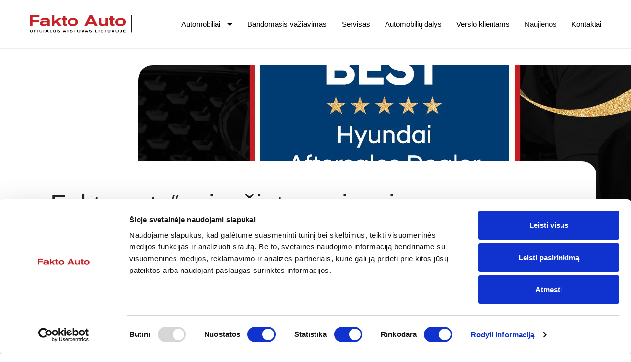

--- FILE ---
content_type: text/html; charset=UTF-8
request_url: https://faktoauto.lt/fakto-auto-pripazinta-geriausiu-popardaviminio-aptarnavimo-hyundai-atstovu/
body_size: 13574
content:


<!DOCTYPE html>
<html lang="lt-LT">

<head>
	<meta charset="UTF-8">
	<meta name="viewport" content="width=device-width, initial-scale=1, shrink-to-fit=no">
	<link rel="profile" href="http://gmpg.org/xfn/11">

	<script type="text/javascript" data-cookieconsent="ignore">
	window.dataLayer = window.dataLayer || [];

	function gtag() {
		dataLayer.push(arguments);
	}

	gtag("consent", "default", {
		ad_personalization: "denied",
		ad_storage: "denied",
		ad_user_data: "denied",
		analytics_storage: "denied",
		functionality_storage: "denied",
		personalization_storage: "denied",
		security_storage: "granted",
		wait_for_update: 500,
	});
	gtag("set", "ads_data_redaction", true);
	</script>
<script type="text/javascript"
		id="Cookiebot"
		src="https://consent.cookiebot.com/uc.js"
		data-implementation="wp"
		data-cbid="3bc97ac5-9680-4473-a811-ca4064a914ba"
						data-culture="LT"
				data-blockingmode="auto"
	></script>
<title>„Fakto auto“ pripažinta geriausiu popardaviminio aptarnavimo „Hyundai“ atstovu &ndash; Fakto Auto</title>
	<style>img:is([sizes="auto" i], [sizes^="auto," i]) { contain-intrinsic-size: 3000px 1500px }</style>
	
<!-- The SEO Framework by Sybre Waaijer -->
<meta name="robots" content="max-snippet:-1,max-image-preview:standard,max-video-preview:-1" />
<link rel="canonical" href="https://faktoauto.lt/fakto-auto-pripazinta-geriausiu-popardaviminio-aptarnavimo-hyundai-atstovu/" />
<meta name="description" content="&bdquo;Hyundai&ldquo; importuotojai į Baltijos &scaron;alis metų pabaigoje įvertino savo atstovus. Geriausiai pagal klientų pasitenkinimą, nuotolinį mokymąsi ir pagal pardavimo&#8230;" />
<meta property="og:type" content="article" />
<meta property="og:locale" content="lt_LT" />
<meta property="og:site_name" content="Fakto Auto" />
<meta property="og:title" content="„Fakto auto“ pripažinta geriausiu popardaviminio aptarnavimo „Hyundai“ atstovu" />
<meta property="og:description" content="&bdquo;Hyundai&ldquo; importuotojai į Baltijos &scaron;alis metų pabaigoje įvertino savo atstovus. Geriausiai pagal klientų pasitenkinimą, nuotolinį mokymąsi ir pagal pardavimo rezultatus buvo įvertinta Vilniuje esant&#8230;" />
<meta property="og:url" content="https://faktoauto.lt/fakto-auto-pripazinta-geriausiu-popardaviminio-aptarnavimo-hyundai-atstovu/" />
<meta property="og:image" content="https://faktoauto.lt/wp-content/uploads/2021/04/100139.png" />
<meta property="og:image:width" content="1000" />
<meta property="og:image:height" content="1000" />
<meta property="article:published_time" content="2020-12-18T08:22:13+00:00" />
<meta property="article:modified_time" content="2020-12-18T08:22:13+00:00" />
<meta name="twitter:card" content="summary_large_image" />
<meta name="twitter:title" content="„Fakto auto“ pripažinta geriausiu popardaviminio aptarnavimo „Hyundai“ atstovu" />
<meta name="twitter:description" content="&bdquo;Hyundai&ldquo; importuotojai į Baltijos &scaron;alis metų pabaigoje įvertino savo atstovus. Geriausiai pagal klientų pasitenkinimą, nuotolinį mokymąsi ir pagal pardavimo rezultatus buvo įvertinta Vilniuje esant&#8230;" />
<meta name="twitter:image" content="https://faktoauto.lt/wp-content/uploads/2021/04/100139.png" />
<script type="application/ld+json">{"@context":"https://schema.org","@graph":[{"@type":"WebSite","@id":"https://faktoauto.lt/#/schema/WebSite","url":"https://faktoauto.lt/","name":"Fakto Auto","description":"Oficialus Citroen, Hyundai ir Nissan atstovas Lietuvoje","inLanguage":"lt-LT","potentialAction":{"@type":"SearchAction","target":{"@type":"EntryPoint","urlTemplate":"https://faktoauto.lt/search/{search_term_string}/"},"query-input":"required name=search_term_string"},"publisher":{"@type":"Organization","@id":"https://faktoauto.lt/#/schema/Organization","name":"Fakto Auto","url":"https://faktoauto.lt/","logo":{"@type":"ImageObject","url":"https://faktoauto.lt/wp-content/uploads/2021/04/cropped-faktoFavicion.png","contentUrl":"https://faktoauto.lt/wp-content/uploads/2021/04/cropped-faktoFavicion.png","width":512,"height":512}}},{"@type":"WebPage","@id":"https://faktoauto.lt/fakto-auto-pripazinta-geriausiu-popardaviminio-aptarnavimo-hyundai-atstovu/","url":"https://faktoauto.lt/fakto-auto-pripazinta-geriausiu-popardaviminio-aptarnavimo-hyundai-atstovu/","name":"„Fakto auto“ pripažinta geriausiu popardaviminio aptarnavimo „Hyundai“ atstovu &ndash; Fakto Auto","description":"&bdquo;Hyundai&ldquo; importuotojai į Baltijos &scaron;alis metų pabaigoje įvertino savo atstovus. Geriausiai pagal klientų pasitenkinimą, nuotolinį mokymąsi ir pagal pardavimo&#8230;","inLanguage":"lt-LT","isPartOf":{"@id":"https://faktoauto.lt/#/schema/WebSite"},"breadcrumb":{"@type":"BreadcrumbList","@id":"https://faktoauto.lt/#/schema/BreadcrumbList","itemListElement":[{"@type":"ListItem","position":1,"item":"https://faktoauto.lt/","name":"Fakto Auto"},{"@type":"ListItem","position":2,"item":"https://faktoauto.lt/category/naujienos/","name":"Kategorija: Naujienos"},{"@type":"ListItem","position":3,"name":"„Fakto auto“ pripažinta geriausiu popardaviminio aptarnavimo „Hyundai“ atstovu"}]},"potentialAction":{"@type":"ReadAction","target":"https://faktoauto.lt/fakto-auto-pripazinta-geriausiu-popardaviminio-aptarnavimo-hyundai-atstovu/"},"datePublished":"2020-12-18T08:22:13+00:00","dateModified":"2020-12-18T08:22:13+00:00"}]}</script>
<!-- / The SEO Framework by Sybre Waaijer | 9.28ms meta | 0.41ms boot -->

<link rel='dns-prefetch' href='//faktoauto.lt' />
<link rel='dns-prefetch' href='//cdnjs.cloudflare.com' />
<link rel='dns-prefetch' href='//fonts.googleapis.com' />
<link rel="alternate" type="application/rss+xml" title="Fakto Auto &raquo; Įrašų RSS srautas" href="https://faktoauto.lt/feed/" />
<link rel="alternate" type="application/rss+xml" title="Fakto Auto &raquo; Komentarų RSS srautas" href="https://faktoauto.lt/comments/feed/" />
<script>
window._wpemojiSettings = {"baseUrl":"https:\/\/s.w.org\/images\/core\/emoji\/15.0.3\/72x72\/","ext":".png","svgUrl":"https:\/\/s.w.org\/images\/core\/emoji\/15.0.3\/svg\/","svgExt":".svg","source":{"concatemoji":"https:\/\/faktoauto.lt\/wp-includes\/js\/wp-emoji-release.min.js?ver=6.7.4"}};
/*! This file is auto-generated */
!function(i,n){var o,s,e;function c(e){try{var t={supportTests:e,timestamp:(new Date).valueOf()};sessionStorage.setItem(o,JSON.stringify(t))}catch(e){}}function p(e,t,n){e.clearRect(0,0,e.canvas.width,e.canvas.height),e.fillText(t,0,0);var t=new Uint32Array(e.getImageData(0,0,e.canvas.width,e.canvas.height).data),r=(e.clearRect(0,0,e.canvas.width,e.canvas.height),e.fillText(n,0,0),new Uint32Array(e.getImageData(0,0,e.canvas.width,e.canvas.height).data));return t.every(function(e,t){return e===r[t]})}function u(e,t,n){switch(t){case"flag":return n(e,"\ud83c\udff3\ufe0f\u200d\u26a7\ufe0f","\ud83c\udff3\ufe0f\u200b\u26a7\ufe0f")?!1:!n(e,"\ud83c\uddfa\ud83c\uddf3","\ud83c\uddfa\u200b\ud83c\uddf3")&&!n(e,"\ud83c\udff4\udb40\udc67\udb40\udc62\udb40\udc65\udb40\udc6e\udb40\udc67\udb40\udc7f","\ud83c\udff4\u200b\udb40\udc67\u200b\udb40\udc62\u200b\udb40\udc65\u200b\udb40\udc6e\u200b\udb40\udc67\u200b\udb40\udc7f");case"emoji":return!n(e,"\ud83d\udc26\u200d\u2b1b","\ud83d\udc26\u200b\u2b1b")}return!1}function f(e,t,n){var r="undefined"!=typeof WorkerGlobalScope&&self instanceof WorkerGlobalScope?new OffscreenCanvas(300,150):i.createElement("canvas"),a=r.getContext("2d",{willReadFrequently:!0}),o=(a.textBaseline="top",a.font="600 32px Arial",{});return e.forEach(function(e){o[e]=t(a,e,n)}),o}function t(e){var t=i.createElement("script");t.src=e,t.defer=!0,i.head.appendChild(t)}"undefined"!=typeof Promise&&(o="wpEmojiSettingsSupports",s=["flag","emoji"],n.supports={everything:!0,everythingExceptFlag:!0},e=new Promise(function(e){i.addEventListener("DOMContentLoaded",e,{once:!0})}),new Promise(function(t){var n=function(){try{var e=JSON.parse(sessionStorage.getItem(o));if("object"==typeof e&&"number"==typeof e.timestamp&&(new Date).valueOf()<e.timestamp+604800&&"object"==typeof e.supportTests)return e.supportTests}catch(e){}return null}();if(!n){if("undefined"!=typeof Worker&&"undefined"!=typeof OffscreenCanvas&&"undefined"!=typeof URL&&URL.createObjectURL&&"undefined"!=typeof Blob)try{var e="postMessage("+f.toString()+"("+[JSON.stringify(s),u.toString(),p.toString()].join(",")+"));",r=new Blob([e],{type:"text/javascript"}),a=new Worker(URL.createObjectURL(r),{name:"wpTestEmojiSupports"});return void(a.onmessage=function(e){c(n=e.data),a.terminate(),t(n)})}catch(e){}c(n=f(s,u,p))}t(n)}).then(function(e){for(var t in e)n.supports[t]=e[t],n.supports.everything=n.supports.everything&&n.supports[t],"flag"!==t&&(n.supports.everythingExceptFlag=n.supports.everythingExceptFlag&&n.supports[t]);n.supports.everythingExceptFlag=n.supports.everythingExceptFlag&&!n.supports.flag,n.DOMReady=!1,n.readyCallback=function(){n.DOMReady=!0}}).then(function(){return e}).then(function(){var e;n.supports.everything||(n.readyCallback(),(e=n.source||{}).concatemoji?t(e.concatemoji):e.wpemoji&&e.twemoji&&(t(e.twemoji),t(e.wpemoji)))}))}((window,document),window._wpemojiSettings);
</script>
<style id='wp-emoji-styles-inline-css'>

	img.wp-smiley, img.emoji {
		display: inline !important;
		border: none !important;
		box-shadow: none !important;
		height: 1em !important;
		width: 1em !important;
		margin: 0 0.07em !important;
		vertical-align: -0.1em !important;
		background: none !important;
		padding: 0 !important;
	}
</style>
<link rel='stylesheet' id='wp-block-library-css' href='https://faktoauto.lt/wp-includes/css/dist/block-library/style.min.css?ver=6.7.4' media='all' />
<style id='classic-theme-styles-inline-css'>
/*! This file is auto-generated */
.wp-block-button__link{color:#fff;background-color:#32373c;border-radius:9999px;box-shadow:none;text-decoration:none;padding:calc(.667em + 2px) calc(1.333em + 2px);font-size:1.125em}.wp-block-file__button{background:#32373c;color:#fff;text-decoration:none}
</style>
<style id='global-styles-inline-css'>
:root{--wp--preset--aspect-ratio--square: 1;--wp--preset--aspect-ratio--4-3: 4/3;--wp--preset--aspect-ratio--3-4: 3/4;--wp--preset--aspect-ratio--3-2: 3/2;--wp--preset--aspect-ratio--2-3: 2/3;--wp--preset--aspect-ratio--16-9: 16/9;--wp--preset--aspect-ratio--9-16: 9/16;--wp--preset--color--black: #000000;--wp--preset--color--cyan-bluish-gray: #abb8c3;--wp--preset--color--white: #ffffff;--wp--preset--color--pale-pink: #f78da7;--wp--preset--color--vivid-red: #cf2e2e;--wp--preset--color--luminous-vivid-orange: #ff6900;--wp--preset--color--luminous-vivid-amber: #fcb900;--wp--preset--color--light-green-cyan: #7bdcb5;--wp--preset--color--vivid-green-cyan: #00d084;--wp--preset--color--pale-cyan-blue: #8ed1fc;--wp--preset--color--vivid-cyan-blue: #0693e3;--wp--preset--color--vivid-purple: #9b51e0;--wp--preset--gradient--vivid-cyan-blue-to-vivid-purple: linear-gradient(135deg,rgba(6,147,227,1) 0%,rgb(155,81,224) 100%);--wp--preset--gradient--light-green-cyan-to-vivid-green-cyan: linear-gradient(135deg,rgb(122,220,180) 0%,rgb(0,208,130) 100%);--wp--preset--gradient--luminous-vivid-amber-to-luminous-vivid-orange: linear-gradient(135deg,rgba(252,185,0,1) 0%,rgba(255,105,0,1) 100%);--wp--preset--gradient--luminous-vivid-orange-to-vivid-red: linear-gradient(135deg,rgba(255,105,0,1) 0%,rgb(207,46,46) 100%);--wp--preset--gradient--very-light-gray-to-cyan-bluish-gray: linear-gradient(135deg,rgb(238,238,238) 0%,rgb(169,184,195) 100%);--wp--preset--gradient--cool-to-warm-spectrum: linear-gradient(135deg,rgb(74,234,220) 0%,rgb(151,120,209) 20%,rgb(207,42,186) 40%,rgb(238,44,130) 60%,rgb(251,105,98) 80%,rgb(254,248,76) 100%);--wp--preset--gradient--blush-light-purple: linear-gradient(135deg,rgb(255,206,236) 0%,rgb(152,150,240) 100%);--wp--preset--gradient--blush-bordeaux: linear-gradient(135deg,rgb(254,205,165) 0%,rgb(254,45,45) 50%,rgb(107,0,62) 100%);--wp--preset--gradient--luminous-dusk: linear-gradient(135deg,rgb(255,203,112) 0%,rgb(199,81,192) 50%,rgb(65,88,208) 100%);--wp--preset--gradient--pale-ocean: linear-gradient(135deg,rgb(255,245,203) 0%,rgb(182,227,212) 50%,rgb(51,167,181) 100%);--wp--preset--gradient--electric-grass: linear-gradient(135deg,rgb(202,248,128) 0%,rgb(113,206,126) 100%);--wp--preset--gradient--midnight: linear-gradient(135deg,rgb(2,3,129) 0%,rgb(40,116,252) 100%);--wp--preset--font-size--small: 13px;--wp--preset--font-size--medium: 20px;--wp--preset--font-size--large: 36px;--wp--preset--font-size--x-large: 42px;--wp--preset--spacing--20: 0.44rem;--wp--preset--spacing--30: 0.67rem;--wp--preset--spacing--40: 1rem;--wp--preset--spacing--50: 1.5rem;--wp--preset--spacing--60: 2.25rem;--wp--preset--spacing--70: 3.38rem;--wp--preset--spacing--80: 5.06rem;--wp--preset--shadow--natural: 6px 6px 9px rgba(0, 0, 0, 0.2);--wp--preset--shadow--deep: 12px 12px 50px rgba(0, 0, 0, 0.4);--wp--preset--shadow--sharp: 6px 6px 0px rgba(0, 0, 0, 0.2);--wp--preset--shadow--outlined: 6px 6px 0px -3px rgba(255, 255, 255, 1), 6px 6px rgba(0, 0, 0, 1);--wp--preset--shadow--crisp: 6px 6px 0px rgba(0, 0, 0, 1);}:where(.is-layout-flex){gap: 0.5em;}:where(.is-layout-grid){gap: 0.5em;}body .is-layout-flex{display: flex;}.is-layout-flex{flex-wrap: wrap;align-items: center;}.is-layout-flex > :is(*, div){margin: 0;}body .is-layout-grid{display: grid;}.is-layout-grid > :is(*, div){margin: 0;}:where(.wp-block-columns.is-layout-flex){gap: 2em;}:where(.wp-block-columns.is-layout-grid){gap: 2em;}:where(.wp-block-post-template.is-layout-flex){gap: 1.25em;}:where(.wp-block-post-template.is-layout-grid){gap: 1.25em;}.has-black-color{color: var(--wp--preset--color--black) !important;}.has-cyan-bluish-gray-color{color: var(--wp--preset--color--cyan-bluish-gray) !important;}.has-white-color{color: var(--wp--preset--color--white) !important;}.has-pale-pink-color{color: var(--wp--preset--color--pale-pink) !important;}.has-vivid-red-color{color: var(--wp--preset--color--vivid-red) !important;}.has-luminous-vivid-orange-color{color: var(--wp--preset--color--luminous-vivid-orange) !important;}.has-luminous-vivid-amber-color{color: var(--wp--preset--color--luminous-vivid-amber) !important;}.has-light-green-cyan-color{color: var(--wp--preset--color--light-green-cyan) !important;}.has-vivid-green-cyan-color{color: var(--wp--preset--color--vivid-green-cyan) !important;}.has-pale-cyan-blue-color{color: var(--wp--preset--color--pale-cyan-blue) !important;}.has-vivid-cyan-blue-color{color: var(--wp--preset--color--vivid-cyan-blue) !important;}.has-vivid-purple-color{color: var(--wp--preset--color--vivid-purple) !important;}.has-black-background-color{background-color: var(--wp--preset--color--black) !important;}.has-cyan-bluish-gray-background-color{background-color: var(--wp--preset--color--cyan-bluish-gray) !important;}.has-white-background-color{background-color: var(--wp--preset--color--white) !important;}.has-pale-pink-background-color{background-color: var(--wp--preset--color--pale-pink) !important;}.has-vivid-red-background-color{background-color: var(--wp--preset--color--vivid-red) !important;}.has-luminous-vivid-orange-background-color{background-color: var(--wp--preset--color--luminous-vivid-orange) !important;}.has-luminous-vivid-amber-background-color{background-color: var(--wp--preset--color--luminous-vivid-amber) !important;}.has-light-green-cyan-background-color{background-color: var(--wp--preset--color--light-green-cyan) !important;}.has-vivid-green-cyan-background-color{background-color: var(--wp--preset--color--vivid-green-cyan) !important;}.has-pale-cyan-blue-background-color{background-color: var(--wp--preset--color--pale-cyan-blue) !important;}.has-vivid-cyan-blue-background-color{background-color: var(--wp--preset--color--vivid-cyan-blue) !important;}.has-vivid-purple-background-color{background-color: var(--wp--preset--color--vivid-purple) !important;}.has-black-border-color{border-color: var(--wp--preset--color--black) !important;}.has-cyan-bluish-gray-border-color{border-color: var(--wp--preset--color--cyan-bluish-gray) !important;}.has-white-border-color{border-color: var(--wp--preset--color--white) !important;}.has-pale-pink-border-color{border-color: var(--wp--preset--color--pale-pink) !important;}.has-vivid-red-border-color{border-color: var(--wp--preset--color--vivid-red) !important;}.has-luminous-vivid-orange-border-color{border-color: var(--wp--preset--color--luminous-vivid-orange) !important;}.has-luminous-vivid-amber-border-color{border-color: var(--wp--preset--color--luminous-vivid-amber) !important;}.has-light-green-cyan-border-color{border-color: var(--wp--preset--color--light-green-cyan) !important;}.has-vivid-green-cyan-border-color{border-color: var(--wp--preset--color--vivid-green-cyan) !important;}.has-pale-cyan-blue-border-color{border-color: var(--wp--preset--color--pale-cyan-blue) !important;}.has-vivid-cyan-blue-border-color{border-color: var(--wp--preset--color--vivid-cyan-blue) !important;}.has-vivid-purple-border-color{border-color: var(--wp--preset--color--vivid-purple) !important;}.has-vivid-cyan-blue-to-vivid-purple-gradient-background{background: var(--wp--preset--gradient--vivid-cyan-blue-to-vivid-purple) !important;}.has-light-green-cyan-to-vivid-green-cyan-gradient-background{background: var(--wp--preset--gradient--light-green-cyan-to-vivid-green-cyan) !important;}.has-luminous-vivid-amber-to-luminous-vivid-orange-gradient-background{background: var(--wp--preset--gradient--luminous-vivid-amber-to-luminous-vivid-orange) !important;}.has-luminous-vivid-orange-to-vivid-red-gradient-background{background: var(--wp--preset--gradient--luminous-vivid-orange-to-vivid-red) !important;}.has-very-light-gray-to-cyan-bluish-gray-gradient-background{background: var(--wp--preset--gradient--very-light-gray-to-cyan-bluish-gray) !important;}.has-cool-to-warm-spectrum-gradient-background{background: var(--wp--preset--gradient--cool-to-warm-spectrum) !important;}.has-blush-light-purple-gradient-background{background: var(--wp--preset--gradient--blush-light-purple) !important;}.has-blush-bordeaux-gradient-background{background: var(--wp--preset--gradient--blush-bordeaux) !important;}.has-luminous-dusk-gradient-background{background: var(--wp--preset--gradient--luminous-dusk) !important;}.has-pale-ocean-gradient-background{background: var(--wp--preset--gradient--pale-ocean) !important;}.has-electric-grass-gradient-background{background: var(--wp--preset--gradient--electric-grass) !important;}.has-midnight-gradient-background{background: var(--wp--preset--gradient--midnight) !important;}.has-small-font-size{font-size: var(--wp--preset--font-size--small) !important;}.has-medium-font-size{font-size: var(--wp--preset--font-size--medium) !important;}.has-large-font-size{font-size: var(--wp--preset--font-size--large) !important;}.has-x-large-font-size{font-size: var(--wp--preset--font-size--x-large) !important;}
:where(.wp-block-post-template.is-layout-flex){gap: 1.25em;}:where(.wp-block-post-template.is-layout-grid){gap: 1.25em;}
:where(.wp-block-columns.is-layout-flex){gap: 2em;}:where(.wp-block-columns.is-layout-grid){gap: 2em;}
:root :where(.wp-block-pullquote){font-size: 1.5em;line-height: 1.6;}
</style>
<link rel='stylesheet' id='spu-public-css-css' href='https://faktoauto.lt/wp-content/plugins/popups/public/assets/css/public.css?ver=1.9.3.8' media='all' />
<link rel='stylesheet' id='understrap-styles-css' href='https://faktoauto.lt/wp-content/themes/faktoauto/css/theme.min.css?ver=0.9.4.1708929231' media='all' />
<link rel='stylesheet' id='custom-styles-css' href='https://faktoauto.lt/wp-content/themes/faktoauto/css/custom.css?ver=1.0.2' media='all' />
<link rel='stylesheet' id='swiper-bundle-css' href='https://cdnjs.cloudflare.com/ajax/libs/Swiper/11.0.5/swiper-bundle.min.css?ver=0.9.4.1708929231' media='all' />
<link rel='stylesheet' id='google-fonts-css' href='https://fonts.googleapis.com/css2?family=Play%3Awght%40700&#038;display=swap&#038;ver=6.7.4' media='all' />
<script src="https://faktoauto.lt/wp-includes/js/jquery/jquery.min.js?ver=3.7.1" id="jquery-core-js"></script>
<script src="https://faktoauto.lt/wp-includes/js/jquery/jquery-migrate.min.js?ver=3.4.1" id="jquery-migrate-js"></script>
<script src="https://cdnjs.cloudflare.com/ajax/libs/Swiper/11.0.5/swiper-bundle.min.js?ver=6.7.4" id="swiper-cdn-js"></script>
<link rel="https://api.w.org/" href="https://faktoauto.lt/wp-json/" /><link rel="alternate" title="JSON" type="application/json" href="https://faktoauto.lt/wp-json/wp/v2/posts/8286" /><link rel="EditURI" type="application/rsd+xml" title="RSD" href="https://faktoauto.lt/xmlrpc.php?rsd" />
<link rel="alternate" title="oEmbed (JSON)" type="application/json+oembed" href="https://faktoauto.lt/wp-json/oembed/1.0/embed?url=https%3A%2F%2Ffaktoauto.lt%2Ffakto-auto-pripazinta-geriausiu-popardaviminio-aptarnavimo-hyundai-atstovu%2F" />
<link rel="alternate" title="oEmbed (XML)" type="text/xml+oembed" href="https://faktoauto.lt/wp-json/oembed/1.0/embed?url=https%3A%2F%2Ffaktoauto.lt%2Ffakto-auto-pripazinta-geriausiu-popardaviminio-aptarnavimo-hyundai-atstovu%2F&#038;format=xml" />
<meta name="mobile-web-app-capable" content="yes">
<meta name="apple-mobile-web-app-capable" content="yes">
<meta name="apple-mobile-web-app-title" content="Fakto Auto - Oficialus Citroen, Hyundai ir Nissan atstovas Lietuvoje">
<style>.recentcomments a{display:inline !important;padding:0 !important;margin:0 !important;}</style><link rel="icon" href="https://faktoauto.lt/wp-content/uploads/2021/04/cropped-faktoFavicion-32x32.png" sizes="32x32" />
<link rel="icon" href="https://faktoauto.lt/wp-content/uploads/2021/04/cropped-faktoFavicion-192x192.png" sizes="192x192" />
<link rel="apple-touch-icon" href="https://faktoauto.lt/wp-content/uploads/2021/04/cropped-faktoFavicion-180x180.png" />
<meta name="msapplication-TileImage" content="https://faktoauto.lt/wp-content/uploads/2021/04/cropped-faktoFavicion-270x270.png" />
	
			<!-- GA4 Google tag (gtag.js) -->
		<script async src="https://www.googletagmanager.com/gtag/js?id=G-R9NZQ371ZE"></script>
		<script>
		  window.dataLayer = window.dataLayer || [];
		  function gtag(){dataLayer.push(arguments);}
		  gtag('js', new Date());

		  gtag('config', 'G-R9NZQ371ZE');
		</script>
		<!-- END GA4 Google tag (gtag.js) -->
		
		<!-- Hotjar Tracking Code for Fakto Auto -->
		<script>
			(function(h,o,t,j,a,r){
				h.hj=h.hj||function(){(h.hj.q=h.hj.q||[]).push(arguments)};
				h._hjSettings={hjid:5153576,hjsv:6};
				a=o.getElementsByTagName('head')[0];
				r=o.createElement('script');r.async=1;
				r.src=t+h._hjSettings.hjid+j+h._hjSettings.hjsv;
				a.appendChild(r);
			})(window,document,'https://static.hotjar.com/c/hotjar-','.js?sv=');
		</script>
		<!-- END Hotjar Tracking Code for Fakto Auto -->
	</head>

<body class="post-template-default single single-post postid-8286 single-format-standard wp-custom-logo wp-embed-responsive group-blog" itemscope itemtype="http://schema.org/WebSite">
		<div class="site" id="page">
						<!-- ******************* DEVELOPMENT Navbar Area ******************* -->
				<div id="wrapper-navbar" class="wrapper-navbar navbar-fixed">

					<a class="skip-link sr-only sr-only-focusable" href="#content">
						Skip to content					</a>

					<nav style="position: fixed;top: 0;right: 0;left: 0;z-index: 1030;" id="main-nav" class="fixed-navbar navbar navbar-expand-lg navbar-light" aria-labelledby="main-nav-label">

						<h2 id="main-nav-label" class="sr-only">
							Main Navigation						</h2>

						<!-- Your site title as branding in the menu -->
						<a href="https://faktoauto.lt/" class="navbar-brand custom-logo-link" rel="home" aria-current="page"><img width="207" height="49" alt="Fakto auto"  class="img-fluid" src="https://faktoauto.lt/wp-content/uploads/2022/12/faktoauto-logo-rl.svg" alt="Fakto Auto"></a>					
											<!-- end custom logo -->
						<!-- Add mobile logo -->
							<div style="flex-wrap: wrap; max-width: 200px; padding:25px 20px 0px 20px " class="d-flex">
							<a class="mobile-logo p-0 pb-3" rel="home" href="https://faktoauto.lt/" itemprop="url">
								<img width="140px" height="auto" src="https://faktoauto.lt/wp-content/uploads/2022/12/faktoauto-logo-rl.svg" alt="Fakto auto">
							</a>
													</div>
						


						<button class="navbar-toggler" type="button" data-toggle="collapse" data-target="#navbarNavDropdown" aria-controls="navbarNavDropdown" aria-expanded="false" aria-label="Toggle navigation">
							<span class="navbar-toggler-icon"></span>
						</button>

						<!-- The WordPress Menu goes here -->
						<div id="navbarNavDropdown" class="collapse navbar-collapse"><ul id="main-menu" class="navbar-nav ml-auto"><li itemscope="itemscope" itemtype="https://www.schema.org/SiteNavigationElement" id="menu-item-16" class="menu-item menu-item-type-post_type menu-item-object-page menu-item-has-children dropdown menu-item-16 nav-item"><a title="Automobiliai" href="#" data-toggle="dropdown" aria-haspopup="true" aria-expanded="false" class="dropdown-toggle nav-link" id="menu-item-dropdown-16">Automobiliai</a>
<ul class="dropdown-menu" aria-labelledby="menu-item-dropdown-16" role="menu">
	<li itemscope="itemscope" itemtype="https://www.schema.org/SiteNavigationElement" id="menu-item-2107" class="menu-item menu-item-type-post_type menu-item-object-page menu-item-2107 nav-item"><a title="Nauji automobiliai" href="https://faktoauto.lt/nauji-automobiliai/" class="dropdown-item">Nauji automobiliai</a></li>
	<li itemscope="itemscope" itemtype="https://www.schema.org/SiteNavigationElement" id="menu-item-2108" class="menu-item menu-item-type-post_type menu-item-object-page menu-item-2108 nav-item"><a title="Naudoti automobiliai" href="https://faktoauto.lt/naudoti-automobiliai/" class="dropdown-item">Naudoti automobiliai</a></li>
	<li itemscope="itemscope" itemtype="https://www.schema.org/SiteNavigationElement" id="menu-item-2106" class="menu-item menu-item-type-post_type menu-item-object-page menu-item-2106 nav-item"><a title="Elektromobiliai" href="https://faktoauto.lt/elektromobiliai/" class="dropdown-item">Elektromobiliai</a></li>
	<li itemscope="itemscope" itemtype="https://www.schema.org/SiteNavigationElement" id="menu-item-2105" class="menu-item menu-item-type-post_type menu-item-object-page menu-item-2105 nav-item"><a title="Komerciniai automobiliai" href="https://faktoauto.lt/komerciniai-automobiliai/" class="dropdown-item">Komerciniai automobiliai</a></li>
</ul>
</li>
<li itemscope="itemscope" itemtype="https://www.schema.org/SiteNavigationElement" id="menu-item-2112" class="menu-item menu-item-type-post_type menu-item-object-page menu-item-2112 nav-item"><a title="Bandomasis važiavimas" href="https://faktoauto.lt/badomasis-vaziavimas/" class="nav-link">Bandomasis važiavimas</a></li>
<li itemscope="itemscope" itemtype="https://www.schema.org/SiteNavigationElement" id="menu-item-2087" class="menu-item menu-item-type-post_type menu-item-object-page menu-item-2087 nav-item"><a title="Servisas" href="https://faktoauto.lt/servisas/" class="nav-link">Servisas</a></li>
<li itemscope="itemscope" itemtype="https://www.schema.org/SiteNavigationElement" id="menu-item-2091" class="menu-item menu-item-type-post_type menu-item-object-page menu-item-2091 nav-item"><a title="Automobilių dalys" href="https://faktoauto.lt/automobiliu-dalys/" class="nav-link">Automobilių dalys</a></li>
<li itemscope="itemscope" itemtype="https://www.schema.org/SiteNavigationElement" id="menu-item-2083" class="menu-item menu-item-type-post_type menu-item-object-page menu-item-2083 nav-item"><a title="Verslo klientams" href="https://faktoauto.lt/fakto-auto-automobiliai-geriausias-pasirinkimas-jusu-verslui/" class="nav-link">Verslo klientams</a></li>
<li itemscope="itemscope" itemtype="https://www.schema.org/SiteNavigationElement" id="menu-item-1229" class="menu-item menu-item-type-taxonomy menu-item-object-category current-post-ancestor current-menu-parent current-post-parent active menu-item-1229 nav-item"><a title="Naujienos" href="https://faktoauto.lt/category/naujienos/" class="nav-link">Naujienos</a></li>
<li itemscope="itemscope" itemtype="https://www.schema.org/SiteNavigationElement" id="menu-item-80" class="menu-item menu-item-type-post_type menu-item-object-page menu-item-80 nav-item"><a title="Kontaktai" href="https://faktoauto.lt/kontaktai-ir-atstovybes/" class="nav-link">Kontaktai</a></li>
</ul></div>
					</nav><!-- .site-navigation -->
					
					<div class="row brands" style="margin: 0px;">
						<div class="col-6" style="display:flex; padding-left: 0px"> 
							<div class="brand">
								<a href="https://nissan.faktoauto.lt/" class="custom-logo-link" target="_blank" rel="home" aria-current="page"><img width="43" height="35"  src="https://faktoauto.lt/wp-content/themes/faktoauto/images/nissan-logo.svg" class="" alt="Nissan"></a>
							</div>
							<div class="brand">
								<a href="https://www.fakto-hyundai.lt/" class="custom-logo-link" target="_blank" rel="home" aria-current="page"><img width="55" height="35"  src="https://faktoauto.lt/wp-content/themes/faktoauto/images/hyundai-logo-svg.svg" class="" alt="Hyundai"></a>
							</div>
							<div class="brand">
								<a href="https://www.citroen-vilnius.lt/" class="custom-logo-link" target="_blank" rel="home" aria-current="page"><img width="40" height="35"  src="https://faktoauto.lt/wp-content/themes/faktoauto/images/citroen-logo-2022.svg" class="" alt="Citroen"></a>
							</div>
						</div>
						<div class="col-6" style="padding-right: 0px;">
							<!-- Example single danger button -->
							<div class="service-reservation">
								<button data-toggle="modal" data-target="#reg_service" type="button" class="pull-right btn btn-md btn-primary "  aria-expanded="false">
									<!--svg xmlns="http://www.w3.org/2000/svg" width="20" height="20" fill="currentColor" class="bi bi-gear" viewBox="0 0 20 20">
									  <path d="M8 4.754a3.246 3.246 0 1 0 0 6.492 3.246 3.246 0 0 0 0-6.492M5.754 8a2.246 2.246 0 1 1 4.492 0 2.246 2.246 0 0 1-4.492 0"/>
									  <path d="M9.796 1.343c-.527-1.79-3.065-1.79-3.592 0l-.094.319a.873.873 0 0 1-1.255.52l-.292-.16c-1.64-.892-3.433.902-2.54 2.541l.159.292a.873.873 0 0 1-.52 1.255l-.319.094c-1.79.527-1.79 3.065 0 3.592l.319.094a.873.873 0 0 1 .52 1.255l-.16.292c-.892 1.64.901 3.434 2.541 2.54l.292-.159a.873.873 0 0 1 1.255.52l.094.319c.527 1.79 3.065 1.79 3.592 0l.094-.319a.873.873 0 0 1 1.255-.52l.292.16c1.64.893 3.434-.902 2.54-2.541l-.159-.292a.873.873 0 0 1 .52-1.255l.319-.094c1.79-.527 1.79-3.065 0-3.592l-.319-.094a.873.873 0 0 1-.52-1.255l.16-.292c.893-1.64-.902-3.433-2.541-2.54l-.292.159a.873.873 0 0 1-1.255-.52zm-2.633.283c.246-.835 1.428-.835 1.674 0l.094.319a1.873 1.873 0 0 0 2.693 1.115l.291-.16c.764-.415 1.6.42 1.184 1.185l-.159.292a1.873 1.873 0 0 0 1.116 2.692l.318.094c.835.246.835 1.428 0 1.674l-.319.094a1.873 1.873 0 0 0-1.115 2.693l.16.291c.415.764-.42 1.6-1.185 1.184l-.291-.159a1.873 1.873 0 0 0-2.693 1.116l-.094.318c-.246.835-1.428.835-1.674 0l-.094-.319a1.873 1.873 0 0 0-2.692-1.115l-.292.16c-.764.415-1.6-.42-1.184-1.185l.159-.291A1.873 1.873 0 0 0 1.945 8.93l-.319-.094c-.835-.246-.835-1.428 0-1.674l.319-.094A1.873 1.873 0 0 0 3.06 4.377l-.16-.292c-.415-.764.42-1.6 1.185-1.184l.292.159a1.873 1.873 0 0 0 2.692-1.115z"/>
									</svg-->
									<svg xmlns="http://www.w3.org/2000/svg" width="20" height="20" fill="currentColor" class="bi bi-tools" viewBox="0 0 20 20">
									  <path d="M1 0 0 1l2.2 3.081a1 1 0 0 0 .815.419h.07a1 1 0 0 1 .708.293l2.675 2.675-2.617 2.654A3.003 3.003 0 0 0 0 13a3 3 0 1 0 5.878-.851l2.654-2.617.968.968-.305.914a1 1 0 0 0 .242 1.023l3.27 3.27a.997.997 0 0 0 1.414 0l1.586-1.586a.997.997 0 0 0 0-1.414l-3.27-3.27a1 1 0 0 0-1.023-.242L10.5 9.5l-.96-.96 2.68-2.643A3.005 3.005 0 0 0 16 3q0-.405-.102-.777l-2.14 2.141L12 4l-.364-1.757L13.777.102a3 3 0 0 0-3.675 3.68L7.462 6.46 4.793 3.793a1 1 0 0 1-.293-.707v-.071a1 1 0 0 0-.419-.814zm9.646 10.646a.5.5 0 0 1 .708 0l2.914 2.915a.5.5 0 0 1-.707.707l-2.915-2.914a.5.5 0 0 1 0-.708M3 11l.471.242.529.026.287.445.445.287.026.529L5 13l-.242.471-.026.529-.445.287-.287.445-.529.026L3 15l-.471-.242L2 14.732l-.287-.445L1.268 14l-.026-.529L1 13l.242-.471.026-.529.445-.287.287-.445.529-.026z"/>
									</svg>
									<span class="service-reservation-text">Registracija į servisą</span>
								</button>
															</div>
						</div>
					</div>
					
				</div><!-- #wrapper-navbar end -->
				
				
			
			
	<main class="site-main" id="main">

		
<div class="container" id="content" tabindex="-1">
		<img width="1000" height="325" src="https://faktoauto.lt/wp-content/uploads/2021/04/100139-1000x325.png" class="news_image wp-post-image" alt="" decoding="async" fetchpriority="high" />		<article class="post-8286 post type-post status-publish format-standard has-post-thumbnail hentry category-naujienos" id="post-8286">
			<div class="row">
				<div class="col-md-12 col-lg-8 col-xl-8 content">
					<header class="entry-header">
						<h1 class="entry-title title">„Fakto auto“ pripažinta geriausiu popardaviminio aptarnavimo „Hyundai“ atstovu</h1>					</header>
					<div class="post-date">
						2020-12-18					</div>
					<div class="entry-content">
						<p><img decoding="async" alt="" src="https://www.fakto-hyundai.lt/upload/News/2020/Q4/faktoauto-hyundai_.jpg" style="width: 600px;height: 600px" /></p>
<p><strong>„Fakto auto“ pripažinta geriausiu popardaviminio aptarnavimo „Hyundai“ atstovu</strong></p>
<p>„Hyundai“ importuotojai į Baltijos šalis metų pabaigoje įvertino savo atstovus. Geriausiai pagal klientų pasitenkinimą, nuotolinį mokymąsi ir pagal pardavimo rezultatus buvo įvertinta Vilniuje esant „Hyundai“ atstovybė „Fakto Auto“.</p>
<p>Korėjiečių automobilių gamintojas „Hyundai“ Baltijos šalyse iš viso turi 17 atstovybių. 6 Lietuvoje, 3 Latvijoje ir 8 Estijoje. Jos dirba kartu su automobilių importuotoju, Suomijos kompanija „Bassadone Automotive Nordic“, kuri 2020-iesiems metams skaičiuojant paskutines dienas įvertino visus savo prekės ženklo atstovus.</p>
<p>Geriausiai popardaviminio aptarnavimo kategorijoje pasirodė Vilniuje esantis „Fakto Auto“ centras.</p>
<p>„Dėl to mes labai džiaugiamės. Mūsų komanda stengiasi dėl klientų, mes rūpinamės mažiausiomis detalėmis, kad ir tais pačiais kilimėliais, aksesuarais ir kitais praktiškais dalykais tam, kad klientams būtų tiesiog smagu vairuoti automobilį kasdien. O mažos detalės sudaro didelį paveikslą, pagaliau matome to rezultatus: gerą įvertinimą ne tik iš klientų, bet ir importuotojų“, &#8211; kalbėjo „Fakto Auto“ marketingo vadovas Vaidotas Kvyklys.</p>
<p>„Fakto Auto“ – vieni didžiausių automobilių pardavėjų Lietuvoje, šiemet sužibėję ir pagal „Hyundai“ markės pardavimų apimtis.</p>
<p>Vaidotas Kvyklys teigė, kad įmonė kreipia didelį dėmesį ir į automobilių aptarnavimą, serviso meistrų kvalifikacijos kėlimą. Šiuo metu daug dėmesio skiriama elektrifikacijai, elektrifikuotų transporto priemonių priežiūrai, atnaujinimams, mat „Hyundai“ gamoje jų skaičius auga. Pradedant tiek hibridinę, tiek įkraunamą hibridinę ir visiškai elektrinę pavarą siūlančius „Ioniq“ bei „Kona“ modelius, baigiant nesenai pasirodžiusiu ir hibridinę pavarą turėsiančiu populiariu miesto SUV „Tucson“.</p>
</p></p>
					</div>
					<div class="red-arrow-cta page-bottom">
						<i class="icon icon-arrow-right"></i>
						<a href="javascript:history.back()" >Grįžti</a>
					</div>

				</div>
				<div class="col-md-12 col-lg-4 col-xl-4 sidebar">
					<h3 class="section_slogan">
						kitos naujienos
					</h3>
					<div class="row mb-3">
						
																		<div class="col-sm-12 col-md-4 col-lg-12 d-flex">
										
<article class="post-9379 post type-post status-publish format-standard has-post-thumbnail hentry category-naujienos" id="post-9379" style="margin-bottom: 30px; width: 100%;">

	<div class="news_item_container ">
		<div class="item-thumbnail">
			<a href="https://faktoauto.lt/hyundai-inster-isrinktas-2025-metu-pasaulio-elektromobiliu/" alt="„Hyundai INSTER“ išrinktas 2025 metų pasaulio elektromobiliu">
				<img width="450" height="200" src="https://faktoauto.lt/wp-content/uploads/2025/04/hyundai-inster-2025-metu-pasaulio-elektomobilis-1024x607-1-450x200.jpg" class="attachment-news_item_thumbnail size-news_item_thumbnail wp-post-image" alt="" decoding="async" />			</a>
		</div>
		<div class="item-content">
			<div class="news_top">
				<span class="news_date">
					2025-04-28				</span>
				<h5 class="news_title">
					<a href="https://faktoauto.lt/hyundai-inster-isrinktas-2025-metu-pasaulio-elektromobiliu/" alt="„Hyundai INSTER“ išrinktas 2025 metų pasaulio elektromobiliu">	
						„Hyundai INSTER“ išrinktas 2025 metų pasaulio elektromobiliu					</a>
				</h5>
				<p class="news_text">
					Ketvirtus metus i&scaron; eilės &bdquo;Hyundai Motor&ldquo; &scaron;venčia pergalę metų automobilio rinkimuose: INSTER i&scaron;rinktas...				</p>
			</div>
			<div class="news_bottom">
				<div class="red-arrow-cta">
					<i class="icon icon-arrow-right"></i>
					<a href="https://faktoauto.lt/hyundai-inster-isrinktas-2025-metu-pasaulio-elektromobiliu/" alt="„Hyundai INSTER“ išrinktas 2025 metų pasaulio elektromobiliu">Plačiau</a>
				</div>
			</div>
		</div>
	</div>

</article><!-- #post-## -->
 
											</div>
																					<div class="col-sm-12 col-md-4 col-lg-12 d-flex">
										
<article class="post-9315 post type-post status-publish format-standard has-post-thumbnail hentry category-naujienos" id="post-9315" style="margin-bottom: 30px; width: 100%;">

	<div class="news_item_container ">
		<div class="item-thumbnail">
			<a href="https://faktoauto.lt/lkl-automobiliu-parka-papilde-nauji-nissan-automobiliai/" alt="LKL automobilių parką papildė nauji „Nissan“ automobiliai">
				<img width="450" height="200" src="https://faktoauto.lt/wp-content/uploads/2025/03/752205-450x200.png" class="attachment-news_item_thumbnail size-news_item_thumbnail wp-post-image" alt="" decoding="async" />			</a>
		</div>
		<div class="item-content">
			<div class="news_top">
				<span class="news_date">
					2025-03-12				</span>
				<h5 class="news_title">
					<a href="https://faktoauto.lt/lkl-automobiliu-parka-papilde-nauji-nissan-automobiliai/" alt="LKL automobilių parką papildė nauji „Nissan“ automobiliai">	
						LKL automobilių parką papildė nauji „Nissan“ automobiliai					</a>
				</h5>
				<p class="news_text">
					Lietuvos krep&scaron;inio lyga džiaugiasi galėdama prane&scaron;ti, jog lygos automobilių parką papildė naujos &bdquo;Nissan&ldquo;...				</p>
			</div>
			<div class="news_bottom">
				<div class="red-arrow-cta">
					<i class="icon icon-arrow-right"></i>
					<a href="https://faktoauto.lt/lkl-automobiliu-parka-papilde-nauji-nissan-automobiliai/" alt="LKL automobilių parką papildė nauji „Nissan“ automobiliai">Plačiau</a>
				</div>
			</div>
		</div>
	</div>

</article><!-- #post-## -->
 
											</div>
																					<div class="col-sm-12 col-md-4 col-lg-12 d-flex">
										
<article class="post-9321 post type-post status-publish format-standard has-post-thumbnail hentry category-naujienos" id="post-9321" style="margin-bottom: 30px; width: 100%;">

	<div class="news_item_container ">
		<div class="item-thumbnail">
			<a href="https://faktoauto.lt/ar-zinote-visas-savo-automobilio-gudrybes/" alt="Ar žinote visas savo automobilio gudrybes?">
				<img width="450" height="200" src="https://faktoauto.lt/wp-content/uploads/2025/04/100173-450x200.png" class="attachment-news_item_thumbnail size-news_item_thumbnail wp-post-image" alt="" decoding="async" loading="lazy" />			</a>
		</div>
		<div class="item-content">
			<div class="news_top">
				<span class="news_date">
					2025-02-05				</span>
				<h5 class="news_title">
					<a href="https://faktoauto.lt/ar-zinote-visas-savo-automobilio-gudrybes/" alt="Ar žinote visas savo automobilio gudrybes?">	
						Ar žinote visas savo automobilio gudrybes?					</a>
				</h5>
				<p class="news_text">
					&bdquo;Hyundai&ldquo; modeliai sukurti patogiam kasdieniam naudojimui su pažangių technologijų privalumais. Kartais pravartu perskaityti...				</p>
			</div>
			<div class="news_bottom">
				<div class="red-arrow-cta">
					<i class="icon icon-arrow-right"></i>
					<a href="https://faktoauto.lt/ar-zinote-visas-savo-automobilio-gudrybes/" alt="Ar žinote visas savo automobilio gudrybes?">Plačiau</a>
				</div>
			</div>
		</div>
	</div>

</article><!-- #post-## -->
 
											</div>
															</div>
					<a href="https://faktoauto.lt/category/naujienos" class="mb-5">
						<button class="red-cta-btn">
							Visos naujienos
						</button>
                    </a>
				</div>
			</div>

			<footer class="entry-footer">
							</footer>
		</article>
</div>


	</main>



<div class="wrapper" id="wrapper-footer">

	<div class="container">

		<div class="row">

			<div class="col-md-12">

				<footer class="site-footer" id="colophon">

					<div class="site-info">

						<div class="row">

							<div class="col-md-6 col-lg-5">
								<img class="img-fluid" width="409" src="https://faktoauto.lt/wp-content/themes/faktoauto/images/faktoauto-footer-logo-nhc-1.svg" alt="">
																<div class="social-icons">
									<a href="https://www.facebook.com/faktoauto/" alt="facebook" target="_blank" >
										<div class="sc-icon d-flex">
											<!-- <i class="icon icon-facebook"></i> -->
											<img class="mx-auto my-auto" src="https://faktoauto.lt/wp-content/themes/faktoauto/images/facebook.png" alt="facebook" />
										</div>
									</a>
									<a href="https://www.instagram.com/faktoauto/" alt="instagram" target="_blank" >
										<div class="sc-icon d-flex">
											<!-- <i class="icon icon-instagram"></i> -->
											<img class="mx-auto my-auto" src="https://faktoauto.lt/wp-content/themes/faktoauto/images/instagram.png" alt="instagram" />
										</div>
									</a>
									<a href="https://www.youtube.com/channel/UCHJNiGyYNUTS7KWhB0IayxA/" alt="youtube" target="_blank" >
										<div class="sc-icon d-flex">
											<!-- <i class="icon icon-youtube"></i> -->
											<img class="mx-auto my-auto" src="https://faktoauto.lt/wp-content/themes/faktoauto/images/youtube.png" alt="youtube" />
										</div>
									</a>
									<a href="https://lt.linkedin.com/company/fakto-autocentras" alt="linkedin" target="_blank" >
										<div class="sc-icon d-flex linkedin">
											<i class="icon icon-linkedin"></i>
											<!-- <img class="mx-auto my-auto" src="https://faktoauto.lt/wp-content/themes/faktoauto/images/linkedin.png" alt="linkedin" /> -->
										</div>
									</a>
								</div>
							</div>
							<div class="col-md-6 col-lg-3">
								<div class="footer-middle">
									<aside id="nav_menu-3" class="widget widget_nav_menu"><div class="block-title">Atraskite</div><div class="menu-atraskite-container"><ul id="menu-atraskite" class="menu"><li id="menu-item-2300" class="menu-item menu-item-type-post_type menu-item-object-page menu-item-2300"><a href="https://faktoauto.lt/badomasis-vaziavimas/">Bandomasis važiavimas</a></li>
<li id="menu-item-2301" class="menu-item menu-item-type-post_type menu-item-object-page menu-item-2301"><a href="https://faktoauto.lt/servisas/">Registracija į servisą</a></li>
<li id="menu-item-2298" class="menu-item menu-item-type-post_type menu-item-object-page menu-item-2298"><a href="https://faktoauto.lt/privatumo-politika/">Privatumo politika</a></li>
<li id="menu-item-9285" class="menu-item menu-item-type-post_type menu-item-object-page menu-item-9285"><a href="https://faktoauto.lt/aplinkos-apsaugos-politika/">Aplinkos apsaugos politika</a></li>
<li id="menu-item-9343" class="menu-item menu-item-type-post_type menu-item-object-page menu-item-9343"><a href="https://faktoauto.lt/igyvendinamas-jungtinis-projektas-juridiniu-asmenu-privaciu-elektromobiliu-ikrovimo-prieigu-irengimas-darbovietese-nr-03-002-j-0001-j11-00329/">ĮGYVENDINAMAS JUNGTINIS PROJEKTAS „JURIDINIŲ ASMENŲ PRIVAČIŲ ELEKTROMOBILIŲ ĮKROVIMO PRIEIGŲ ĮRENGIMAS DARBOVIETĖSE NR. 03-002-J-0001-J11-00329</a></li>
</ul></div></aside>								</div>
							</div>
							<div class="col-md-9 col-lg-4">
								<div class="block-title">Sekite mus facebook</div>
															</div>
						</div>

					</div><!-- .site-info -->

				</footer><!-- #colophon -->

			</div><!--col end -->

		</div><!-- row end -->

	</div><!-- container end -->

</div><!-- wrapper end -->

</div><!-- #page we need this extra closing tag here -->

<script id="spu-public-js-extra">
var spuvar = {"is_admin":"","disable_style":"","ajax_mode":"","ajax_url":"https:\/\/faktoauto.lt\/wp-admin\/admin-ajax.php","ajax_mode_url":"https:\/\/faktoauto.lt\/?spu_action=spu_load","pid":"8286","is_front_page":"","is_category":"","site_url":"https:\/\/faktoauto.lt","is_archive":"","is_search":"","is_preview":"","seconds_confirmation_close":"5"};
var spuvar_social = [];
</script>
<script src="https://faktoauto.lt/wp-content/plugins/popups/public/assets/js/public.js?ver=1.9.3.8" id="spu-public-js"></script>
<script id="understrap-scripts-js-extra">
var all_car_choices = [];
all_car_choices = {"Visi":["Visi"],"BMW":["X3"],"Citroen":["C3","C4","C4 X","C5 X","E-C3","Jumpy"],"Cupra":["Formentor"],"Hyundai":["Bayon","i20","i30","Inster","IONIQ 5","Kona","Santa Fe","Tucson"],"Kia":["ProCeed","Sportage"],"Land Rover":["Discovery"],"Nissan":["ARIYA","Juke","Leaf","Qashqai","Townstar","X-Trail"],"Volkswagen":["Tiguan"]};;
</script>
<script src="https://faktoauto.lt/wp-content/themes/faktoauto/js/theme.min.js?ver=0.9.4.1714825702" id="understrap-scripts-js"></script>
<script src="https://faktoauto.lt/wp-content/themes/faktoauto/js/jquery.snow.min.1.0.js?ver=0.9.4.1714825702" id="snow-js"></script>
<script src="https://maps.googleapis.com/maps/api/js?key=AIzaSyCegkE1zCxrsvKGuo6_LtlgQrCkO7_ERwQ"></script>
<script>
	var faktoAuto = {
		"templateURI":'https://faktoauto.lt/wp-content/themes/faktoauto',
	};
</script>
</body>

</html>



--- FILE ---
content_type: text/css
request_url: https://faktoauto.lt/wp-content/themes/faktoauto/css/custom.css?ver=1.0.2
body_size: 1557
content:
.navbar-fixed{
	padding-top: 0px;
	transition: padding 0.5s ease-in-out;
}

.navbar-fixed .brands {
	background-color: #fff; height:80px; padding: 0px 60px; border-bottom:2px solid #eee; display: flex; align-items: center;
}
.navbar-fixed .brands .brand{
	padding-right: 15px;
	margin-right: 1rem;
	transition: margin 0.5s ease-in-out;
}

.service-reservation button {
	border-radius:1.125rem;
	padding: 10px 30px;
	box-shadow: 1px 1px 0px #303841;
}
.service-reservation .dropdown-menu {
	transition: none;
}
.service-reservation .dropdown-menu.show{
	visibility: visible;
	opacity: 1;
}
.service-reservation .dropdown-menu .dropdown-item {
	color: #000;
	font-weight: 600;
}


@media only screen and (max-width: 1200px) {
  .navbar-fixed .brands {
    padding: 0px 10px 0px 25px;
  }
}

@media screen and (max-width: 550px) {
  .navbar-fixed .brands .brand {
    margin-right: 0px;
	width: 48px;
  }
  .navbar-fixed .brands .service-reservation .service-reservation-text {
	  display: none;
  }
}


/*footer mobile CTA buttons(service reservation, test drive) */
.fixed-bottom-block {
	position: fixed;
	bottom: 0;
	width: 100%;
	background-color: rgba(255,255,255,.98);
	padding: 10px 0;
	box-shadow: 0 -2px 5px rgba(0, 0, 0, 0.1);
	z-index: 999;
}
.btn-custom {
	color: #000;
	width: 44%;
	margin: 0 1%;
}

.btn-custom:not(:last-child) {
	border-right: 1px solid #666;
}

.btn-custom:hover {
	text-decoration:none;
}

/* checkbox fix */
.wpforms-field-container .wpforms-field-checkbox .wpforms-field-required li{
	display: flex;
	align-items: center;
}

--- FILE ---
content_type: application/javascript
request_url: https://faktoauto.lt/wp-content/themes/faktoauto/js/jquery.snow.min.1.0.js?ver=0.9.4.1714825702
body_size: 27133
content:
/**
 * jquery.snow - jQuery Snow Effect Plugin
 *
 * Available under MIT licence
 *
 * @version 1 (21. Jan 2012)
 * @author Ivan Lazarevic
 * @requires jQuery
 * @see http://workshop.rs
 *
 * @params minSize - min size of snowflake, 10 by default
 * @params maxSize - max size of snowflake, 20 by default
 * @params newOn - frequency in ms of appearing of new snowflake, 500 by default
 * @params flakeColor - color of snowflake, #FFFFFF by default
 * @example $.fn.snow({ maxSize: 200, newOn: 1000 });
 */

//(function($){$.fn.snow=function(options){var $flake=$('<div id="flake" />').css({'position':'absolute','top':'-50px'}).html('&#10052;'),documentHeight=$(document).height(),documentWidth=$(document).width(),defaults={minSize:10,maxSize:20,newOn:500,flakeColor:"#FFFFFF"},options=$.extend({},defaults,options);var interval=setInterval(function(){var startPositionLeft=Math.random()*documentWidth-100,startOpacity=0.5+Math.random(),sizeFlake=options.minSize+Math.random()*options.maxSize,endPositionTop=documentHeight-40,endPositionLeft=startPositionLeft-100+Math.random()*200,durationFall=documentHeight*10+Math.random()*5000;$flake.clone().appendTo('body').css({left:startPositionLeft,opacity:startOpacity,'font-size':sizeFlake,color:options.flakeColor}).animate({top:endPositionTop,left:endPositionLeft,opacity:0.2},durationFall,'linear',function(){$(this).remove()});},options.newOn);};})(jQuery);

/*! Snowflakes | © 2022 Denis Seleznev | MIT License | https://github.com/hcodes/snowflakes/ */
!function(t,e){"object"==typeof exports&&"undefined"!=typeof module?module.exports=e():"function"==typeof define&&define.amd?define(e):(t="undefined"!=typeof globalThis?globalThis:t||self).Snowflakes=e()}(this,(function(){"use strict";var t="";function e(e,a){Object.keys(a).forEach((function(n){var i=n;t&&n.search("animation")>-1&&(i=t+n[0].toUpperCase()+n.substr(1)),e.style[i]=a[n]}))}function a(t){t&&t.parentNode&&t.parentNode.removeChild(t)}function n(t,e){t.classList.add(e)}function i(t,e){t.classList.remove(e)}function o(t,e){return t+Math.floor(Math.random()*(e-t))}function l(t,e,a,n,i){return n+(i-n)*(t-e)/(a-e)}"undefined"!=typeof window&&(t=Array.prototype.slice.call(window.getComputedStyle(document.documentElement,"")).join(",").search(/,animation/)>-1?"":"webkit");function s(t,e,a){return Math.floor(l(t,0,20,e,a))}var r=function(){function t(t){var a=t.minSize===t.maxSize;this.innerSize=a?0:o(0,20),this.size=s(this.innerSize,t.minSize,t.maxSize);var i=document.createElement("div"),r=document.createElement("div"),h=this.getAnimationProps(t),c={animationName:"snowflake_gid_".concat(t.gid,"_y"),animationDelay:h.animationDelay,animationDuration:h.animationDuration,left:99*Math.random()+"%",top:-Math.sqrt(2)*this.size+"px",width:this.size+"px",height:this.size+"px"};a||(c.opacity=String(l(this.size,t.minSize,t.maxSize,t.minOpacity,t.maxOpacity))),e(i,c),e(r,{animationName:"snowflake_gid_".concat(t.gid,"_x_").concat(this.innerSize),animationDelay:4*Math.random()+"s"}),n(i,"snowflake"),n(r,"snowflake__inner"),t.types&&n(r,"snowflake__inner_type_"+o(0,t.types)),t.wind&&n(r,"snowflake__inner_wind"),t.rotation&&n(r,"snowflake__inner_rotation"+(Math.random()>.5?"":"_reverse")),i.appendChild(r),this.elem=i}return t.prototype.resize=function(t){var a=this.getAnimationProps(t);this.elem&&e(this.elem,a)},t.prototype.appendTo=function(t){this.elem&&t.appendChild(this.elem)},t.prototype.destroy=function(){delete this.elem},t.prototype.getAnimationProps=function(t){var e=t.containerHeight/50/t.speed,a=e/3;return{animationDelay:Math.random()*e+"s",animationDuration:String(l(this.size,t.minSize,t.maxSize,e,a)+"s")}},t}();return function(){function t(e){var a=this;this.destroyed=!1,this.flakes=[],this.isBody=!1,this.handleResize=function(){a.params.autoResize&&a.resize()},this.handleOrientationChange=function(){a.resize()},this.params=this.setParams(e),this.isBody=this.params.container===document.body,t.gid++,this.gid=t.gid,this.container=this.appendContainer(),this.params.stop&&this.stop(),this.appendStyles(),this.appendFlakes(),this.containerSize={width:this.width(),height:this.height()},window.addEventListener("resize",this.handleResize,!1),screen.orientation&&screen.orientation.addEventListener&&screen.orientation.addEventListener("change",this.handleOrientationChange)}return t.prototype.start=function(){i(this.container,"snowflakes_paused")},t.prototype.stop=function(){n(this.container,"snowflakes_paused")},t.prototype.show=function(){i(this.container,"snowflakes_hidden")},t.prototype.hide=function(){n(this.container,"snowflakes_hidden")},t.prototype.resize=function(){var t=this.width(),a=this.height();if(this.containerSize.width!==t||this.containerSize.height!==a){this.containerSize.width=t,this.containerSize.height=a;var n=this.getFlakeParams();e(this.container,{display:"none"}),this.flakes.forEach((function(t){return t.resize(n)})),this.updateAnimationStyle(),function(t){e(t,{display:"block"})}(this.container)}},t.prototype.destroy=function(){this.destroyed||(this.destroyed=!0,t.instanceCounter&&t.instanceCounter--,this.removeStyles(),a(this.container),this.flakes.forEach((function(t){return t.destroy()})),this.flakes=[],window.removeEventListener("resize",this.handleResize,!1),screen.orientation&&screen.orientation.removeEventListener&&screen.orientation.removeEventListener("change",this.handleOrientationChange,!1))},t.prototype.appendContainer=function(){var t=document.createElement("div");return n(t,"snowflakes"),n(t,"snowflakes_gid_".concat(this.gid)),this.isBody&&n(t,"snowflakes_body"),e(t,{zIndex:String(this.params.zIndex)}),this.params.container.appendChild(t),t},t.prototype.appendStyles=function(){t.instanceCounter||(this.mainStyleNode=this.injectStyle('.snowflake{-webkit-animation:snowflake_unknown 10s linear infinite;animation:snowflake_unknown 10s linear infinite;pointer-events:none;position:absolute;-webkit-user-select:none;-moz-user-select:none;-ms-user-select:none;user-select:none;will-change:transform}.snowflake__inner,.snowflake__inner:before{bottom:0;left:0;position:absolute;right:0;top:0}.snowflake__inner:before{background-size:100% 100%;content:""}.snowflake__inner_wind{-webkit-animation:snowflake_unknown 2s ease-in-out infinite alternate;animation:snowflake_unknown 2s ease-in-out infinite alternate}.snowflake__inner_rotation:before{-webkit-animation:snowflake_rotation 10s linear infinite;animation:snowflake_rotation 10s linear infinite}.snowflake__inner_rotation_reverse:before{-webkit-animation:snowflake_rotation_reverse 10s linear infinite;animation:snowflake_rotation_reverse 10s linear infinite}@-webkit-keyframes snowflake_rotation{0%{-webkit-transform:rotate(0deg);transform:rotate(0deg)}to{-webkit-transform:rotate(1turn);transform:rotate(1turn)}}@keyframes snowflake_rotation{0%{-webkit-transform:rotate(0deg);transform:rotate(0deg)}to{-webkit-transform:rotate(1turn);transform:rotate(1turn)}}@-webkit-keyframes snowflake_rotation_reverse{0%{-webkit-transform:rotate(0deg);transform:rotate(0deg)}to{-webkit-transform:rotate(-1turn);transform:rotate(-1turn)}}@keyframes snowflake_rotation_reverse{0%{-webkit-transform:rotate(0deg);transform:rotate(0deg)}to{-webkit-transform:rotate(-1turn);transform:rotate(-1turn)}}.snowflakes{pointer-events:none}.snowflakes_paused .snowflake,.snowflakes_paused .snowflake__inner,.snowflakes_paused .snowflake__inner:before{-webkit-animation-play-state:paused;animation-play-state:paused}.snowflakes_hidden{visibility:hidden}.snowflakes_body{height:1px;left:0;position:fixed;top:0;width:100%}')),t.instanceCounter++,this.imagesStyleNode=this.injectStyle(".snowflakes_gid_value .snowflake__inner_type_0:before{background-image:url(\"data:image/svg+xml;charset=utf-8,%3Csvg xmlns='http://www.w3.org/2000/svg' width='36.283' height='36.283'%3E%3Cpath d='M35.531 17.391h-3.09l.845-1.464a.748.748 0 1 0-1.297-.75l-1.276 2.214H28.61l2.515-4.354a.751.751 0 0 0-.272-1.024.75.75 0 0 0-1.024.274l-2.948 5.104h-2.023a6.751 6.751 0 0 0-2.713-4.684l1.019-1.76 5.896-.002a.75.75 0 0 0 0-1.5l-5.029.002 1.051-1.82 2.557.002a.75.75 0 0 0 0-1.5l-1.689-.002 1.545-2.676a.75.75 0 1 0-1.302-.75l-1.547 2.676-.844-1.463a.749.749 0 1 0-1.297.75l1.278 2.213-1.051 1.818-2.514-4.354a.75.75 0 0 0-1.298.75l2.946 5.104-1.016 1.758a6.692 6.692 0 0 0-2.706-.57 6.74 6.74 0 0 0-2.707.568l-1.013-1.754 2.946-5.105a.75.75 0 0 0-1.298-.75L13.56 8.697l-1.05-1.818 1.278-2.217a.749.749 0 0 0-1.298-.75l-.845 1.465-1.551-2.678a.75.75 0 0 0-1.024-.273.748.748 0 0 0-.274 1.023l1.545 2.678H8.652a.75.75 0 0 0 0 1.5h2.556l1.05 1.818H7.231a.75.75 0 0 0 0 1.5h5.894l1.017 1.762a6.755 6.755 0 0 0-2.712 4.684H9.406l-2.95-5.104a.75.75 0 1 0-1.299.75l2.516 4.354H5.569l-1.277-2.213a.75.75 0 0 0-1.298.75l.845 1.463H.75a.75.75 0 0 0 0 1.5h3.09l-.845 1.465a.747.747 0 0 0 .275 1.022.75.75 0 0 0 .374.103.75.75 0 0 0 .65-.375l1.277-2.215h2.103l-2.516 4.354a.75.75 0 0 0 1.299.75l2.949-5.104h2.024a6.761 6.761 0 0 0 2.712 4.685l-1.017 1.762H7.232a.75.75 0 0 0 0 1.5h5.026l-1.05 1.818H8.651a.75.75 0 0 0 0 1.5h1.69l-1.545 2.676a.75.75 0 0 0 1.299.75l1.546-2.676.846 1.465a.755.755 0 0 0 .65.375.737.737 0 0 0 .375-.103.747.747 0 0 0 .274-1.022l-1.279-2.215 1.05-1.82 2.515 4.354a.75.75 0 0 0 1.299-.75l-2.947-5.104 1.013-1.756a6.72 6.72 0 0 0 5.415 0l1.014 1.756-2.947 5.104a.75.75 0 0 0 1.298.75l2.515-4.354 1.053 1.82-1.277 2.213a.75.75 0 0 0 1.298.75l.844-1.463 1.545 2.678c.141.24.393.375.65.375a.75.75 0 0 0 .649-1.125l-1.548-2.678h1.689a.75.75 0 0 0 0-1.5h-2.557l-1.051-1.82 5.029.002a.75.75 0 0 0 0-1.5l-5.896-.002-1.019-1.76a6.75 6.75 0 0 0 2.711-4.685h2.023l2.947 5.104a.753.753 0 0 0 1.025.273.749.749 0 0 0 .272-1.023l-2.515-4.354h2.104l1.279 2.215a.75.75 0 0 0 .649.375c.127 0 .256-.03.375-.103a.748.748 0 0 0 .273-1.022l-.848-1.465h3.092a.75.75 0 0 0 .003-1.5zm-12.136.75c0 .257-.041.502-.076.75a5.223 5.223 0 0 1-1.943 3.358 5.242 5.242 0 0 1-1.291.766 5.224 5.224 0 0 1-1.949.384 5.157 5.157 0 0 1-3.239-1.15 5.22 5.22 0 0 1-1.943-3.358c-.036-.247-.076-.493-.076-.75s.04-.503.076-.75a5.22 5.22 0 0 1 1.944-3.359c.393-.312.82-.576 1.291-.765a5.219 5.219 0 0 1 1.948-.384c.69 0 1.344.142 1.948.384.471.188.898.454 1.291.765a5.222 5.222 0 0 1 1.943 3.359c.035.247.076.493.076.75z' fill=':color:'/%3E%3C/svg%3E\")}.snowflakes_gid_value .snowflake__inner_type_1:before{background-image:url(\"data:image/svg+xml;charset=utf-8,%3Csvg xmlns='http://www.w3.org/2000/svg' width='32.813' height='32.813'%3E%3Cpath d='M29.106 24.424a.781.781 0 0 1-.781.781h-3.119v3.119a.782.782 0 0 1-1.562 0v-4.682h4.682c.43.001.78.351.78.782zM4.673 9.352h4.682V4.671a.781.781 0 0 0-1.563 0V7.79H4.673a.781.781 0 0 0 0 1.562zM3.708 24.24c0 .431.35.781.781.781H7.61v3.12a.78.78 0 1 0 1.562 0v-4.683H4.489a.782.782 0 0 0-.781.782zM28.923 8.39a.78.78 0 0 0-.781-.781h-3.121V4.488a.781.781 0 0 0-1.562 0v4.684h4.684a.783.783 0 0 0 .78-.782zm3.889 8.017c0 .431-.35.781-.781.781h-3.426l1.876 1.873a.784.784 0 0 1 0 1.107.791.791 0 0 1-.554.228.773.773 0 0 1-.55-.228l-2.979-2.98h-2.995a6.995 6.995 0 0 1-1.728 3.875h5.609a.781.781 0 0 1 0 1.562h-4.666v4.667a.782.782 0 0 1-1.562 0v-5.61a7 7 0 0 1-3.866 1.719v2.995l2.978 2.98c.306.305.306.8 0 1.104a.78.78 0 0 1-1.104 0l-1.874-1.876v3.427a.781.781 0 0 1-1.562 0v-3.427l-1.875 1.876a.78.78 0 1 1-1.105-1.104l2.979-2.98v-2.995a7.016 7.016 0 0 1-3.865-1.717v5.608a.781.781 0 0 1-1.562 0v-4.667H5.535a.781.781 0 0 1 0-1.562h5.607a7.022 7.022 0 0 1-1.728-3.875H6.417l-2.979 2.979a.784.784 0 0 1-1.104 0 .781.781 0 0 1 0-1.106l1.874-1.873H.782a.78.78 0 1 1-.001-1.563h3.426L2.333 13.75a.783.783 0 0 1 1.105-1.106l2.979 2.979h2.995a6.996 6.996 0 0 1 1.72-3.866H5.533a.781.781 0 0 1 0-1.562h4.666V5.528a.781.781 0 0 1 1.562 0v5.599a6.995 6.995 0 0 1 3.865-1.717V6.415l-2.978-2.979a.782.782 0 0 1 1.105-1.105l1.874 1.875V.781a.78.78 0 1 1 1.562 0v3.426l1.875-1.875a.777.777 0 0 1 1.104 0 .78.78 0 0 1 0 1.105l-2.978 2.98v2.996a7.021 7.021 0 0 1 3.866 1.718V5.532a.78.78 0 1 1 1.562 0v4.666h4.666a.78.78 0 1 1 0 1.562h-5.599a7 7 0 0 1 1.718 3.866h2.995l2.979-2.979a.783.783 0 0 1 1.106 1.106l-1.876 1.874h3.427a.777.777 0 0 1 .778.78zm-11.006-.782a5.457 5.457 0 0 0-4.618-4.617c-.257-.037-.514-.079-.781-.079-.268 0-.524.042-.781.079a5.458 5.458 0 0 0-4.618 4.617c-.038.257-.079.514-.079.781s.041.522.079.781a5.455 5.455 0 0 0 4.618 4.616c.257.036.514.079.781.079s.524-.043.781-.079a5.457 5.457 0 0 0 4.618-4.616c.037-.259.079-.515.079-.781s-.043-.524-.079-.781z' fill=':color:'/%3E%3C/svg%3E\")}.snowflakes_gid_value .snowflake__inner_type_2:before{background-image:url(\"data:image/svg+xml;charset=utf-8,%3Csvg xmlns='http://www.w3.org/2000/svg' width='35.79' height='35.79'%3E%3Cpath d='M7.161 22.223l.026-.047.865.5-.026.047a.503.503 0 0 1-.434.25c-.019 0-.034-.013-.053-.016l-.355-.205a.493.493 0 0 1-.023-.529zM9.969 8.988l2.785.001 1.393-2.414a.502.502 0 0 0-.869-.499l-1.103 1.913-2.208-.001a.5.5 0 1 0 .002 1zm15.854 17.813h-2.785l-1.393 2.411a.499.499 0 0 0 .436.75c.172 0 .34-.09.434-.25l1.104-1.911h2.207c.274 0 .5-.224.5-.5a.505.505 0 0 0-.503-.5zM23.038 8.99h2.785a.5.5 0 0 0 0-1h-2.207l-1.105-1.913a.5.5 0 0 0-.868.5l1.395 2.413zM12.754 26.801H9.967a.5.5 0 0 0 0 1h2.209l1.105 1.912a.496.496 0 0 0 .682.184.5.5 0 0 0 .184-.684l-1.393-2.412zm-7.218-6.309a.502.502 0 0 0 .685-.184l1.391-2.413-1.394-2.413a.5.5 0 0 0-.867.5l1.104 1.913-1.104 1.913a.5.5 0 0 0 .185.684zM30.254 15.3a.505.505 0 0 0-.685.183l-1.392 2.412 1.395 2.414a.501.501 0 0 0 .867-.5l-1.104-1.914 1.104-1.912a.5.5 0 0 0-.185-.683zm3.138 11.542a.501.501 0 0 1-.683.184l-.98-.565-2.137 1.231a.516.516 0 0 1-.5 0l-2.385-1.377a.502.502 0 0 1-.25-.433v-.854h-4.441l-2.225 3.852.736.428c.154.088.25.254.25.432l.001 2.755a.5.5 0 0 1-.25.433l-2.133 1.229v1.136c0 .274-.225.5-.5.5s-.5-.226-.5-.5v-1.136l-2.136-1.23a.5.5 0 0 1-.25-.433l.001-2.755c0-.178.096-.344.25-.432l.738-.427-2.224-3.849H9.332l.002.851a.505.505 0 0 1-.25.435l-2.387 1.377a.5.5 0 0 1-.5 0L4.06 26.46l-.982.567a.5.5 0 0 1-.5-.867l.982-.567.001-2.465c0-.179.097-.344.25-.434l2.388-1.377a.497.497 0 0 1 .5 0l.736.426 2.221-3.848-2.222-3.849-.737.426a.51.51 0 0 1-.5 0l-2.386-1.377a.5.5 0 0 1-.25-.434l.002-2.464-.983-.567a.501.501 0 0 1-.184-.683.502.502 0 0 1 .684-.183l.983.568 2.134-1.233a.5.5 0 0 1 .5 0l2.385 1.379c.156.089.25.255.25.433v.85h4.443l2.223-3.846-.74-.427a.501.501 0 0 1-.25-.434l.002-2.755c0-.178.096-.343.25-.433l2.135-1.233V.5a.5.5 0 0 1 1 0v1.135l2.134 1.231c.154.089.25.254.25.434l-.002 2.755a.503.503 0 0 1-.25.433l-.733.425 2.224 3.849h4.44l-.002-.851c0-.179.096-.344.25-.434l2.388-1.378a.502.502 0 0 1 .5 0l2.136 1.233.982-.568a.5.5 0 1 1 .5.866l-.983.568v2.464a.503.503 0 0 1-.25.433l-2.388 1.378a.5.5 0 0 1-.5 0l-.735-.426-2.222 3.849 2.223 3.849.734-.425a.506.506 0 0 1 .5 0l2.389 1.375c.154.09.25.255.25.435l-.002 2.462.982.568c.24.137.321.444.182.682zm-2.165-1.828l.001-1.597-1.888-1.087-.734.424-.348.201-.301.173-.5.289v2.179l1.885 1.088 1.386-.802.498-.286.001-.582zm-3.736-11.467l-.531-.307-2.283 1.318-2.443 3.337 2.442 3.337 2.283 1.316.531-.306-2.514-4.348 2.515-4.347zm-7.712 16.478l-.762-.438-.339-.194-.283-.166-.5-.289-.5.289-.279.162-.349.2-.757.437-.001 2.177 1.386.797.501.289.499-.287 1.386-.798-.002-2.179zM16.008 5.767l.736.425.371.214.279.16.5.288.5-.289.281-.163.367-.212.732-.424.002-2.178-1.381-.797-.502-.289-.498.287-1.385.8-.002 2.178zm6.52 14.227l-1.535-2.099 1.535-2.098.732-1-1.232.134-2.585.281-1.048-2.379-.5-1.133-.5 1.134-1.049 2.379-2.585-.281-1.232-.134.732 1 1.536 2.097-1.536 2.098-.732 1 1.232-.134 2.585-.281 1.049 2.379.5 1.134.5-1.134 1.048-2.379 2.585.281 1.232.134-.732-.999zm8.2-10.084l-1.386-.8-1.887 1.089v1.279l.002.32v.577l.5.289.28.163.367.213.732.424 1.888-1.089v-2.178l-.496-.287zM18.927 7.413l-.532.307v2.637l1.667 3.784 4.111-.447 2.283-1.317-.002-.613h-5.02l-2.507-4.351zm-9.594 4.348v.614l2.283 1.318 4.111.447 1.668-3.785V7.719l-.531-.306-2.509 4.347-5.022.001zm-2.15 1.279l.37-.213.279-.162.5-.289V10.2L6.446 9.11l-1.384.8-.499.289v.578l-.002 1.599 1.885 1.088.737-.424zm1.119 9.205l.53.306 2.281-1.316 2.443-3.339-2.442-3.337-2.281-1.317-.531.307 2.511 4.348-2.511 4.348zm-1.115-.069l-.026.047a.493.493 0 0 0 .023.529l-.734-.424-1.887 1.089-.001 1.599v.578l.5.288 1.386.8 1.887-1.088v-1.278l-.002-.321v-.577l-.5-.289-.293-.169c.02.002.035.017.055.017a.5.5 0 0 0 .433-.25l.026-.047-.867-.504zm9.679 6.202l.529-.306v-2.637l-1.668-3.785-4.111.447-2.283 1.316.002.611 5.021.002 2.51 4.352zm9.591-4.349v-.612L24.174 22.1l-4.111-.447-1.667 3.783v2.639l.531.307 2.512-4.352h5.018v-.001z' fill=':color:'/%3E%3C/svg%3E\")}.snowflakes_gid_value .snowflake__inner_type_3:before{background-image:url(\"data:image/svg+xml;charset=utf-8,%3Csvg xmlns='http://www.w3.org/2000/svg' width='32.815' height='32.815'%3E%3Cpath d='M4.581 23.55h4.681v4.681a.78.78 0 1 1-1.562 0v-3.118H4.581a.781.781 0 0 1 0-1.563zM29.016 8.481a.781.781 0 0 0-.781-.781h-3.119V4.582a.781.781 0 0 0-1.562 0v4.681h4.682c.429 0 .78-.35.78-.782zm-24.252.598l4.683-.001V4.395a.781.781 0 0 0-1.562 0v3.121l-3.121.001a.781.781 0 0 0 0 1.562zm23.655 14.287h-4.685l.002 4.684a.78.78 0 1 0 1.562 0l-.002-3.121h3.122a.781.781 0 0 0 .001-1.563zm4.394-6.96a.78.78 0 0 1-.781.781h-3.426l1.876 1.875a.782.782 0 0 1-1.104 1.105l-2.979-2.979h-1.986L17.19 24.41v1.987l2.977 2.979a.781.781 0 0 1-1.103 1.106l-1.874-1.875v3.426a.78.78 0 1 1-1.562 0v-3.426l-1.875 1.875a.782.782 0 0 1-1.105-1.105l2.978-2.979V24.41l-7.219-7.22H6.418l-2.98 2.98a.777.777 0 0 1-1.103 0 .781.781 0 0 1 0-1.106L4.21 17.19H.783a.78.78 0 1 1 0-1.562h3.426l-1.876-1.875a.782.782 0 1 1 1.106-1.105l2.979 2.979h1.989l7.219-7.218v-1.99L12.648 3.44a.782.782 0 1 1 1.106-1.105l1.874 1.874V.781a.782.782 0 0 1 1.563 0v3.426l1.875-1.875a.783.783 0 0 1 1.106 1.105l-2.979 2.979v1.99l7.216 7.218h1.992l2.979-2.979a.782.782 0 0 1 1.105 1.105l-1.876 1.874h3.427a.781.781 0 0 1 .777.782zm-10.613.782l.778-.78-.781-.782-5.009-5.008-.781-.781-.781.781-5.01 5.008-.781.781.781.781 5.01 5.011.782.781.78-.779 5.012-5.013zm5.863 4.646a.782.782 0 0 0-.781-.781h-6.229v6.228a.78.78 0 1 0 1.562 0v-4.665h4.666a.782.782 0 0 0 .782-.782zm-.001-10.855a.782.782 0 0 0-.781-.781h-4.664V5.532a.782.782 0 0 0-1.562 0v6.228h6.227a.78.78 0 0 0 .78-.781zm-23.318 0c0 .432.35.781.781.781h6.228V5.532a.781.781 0 0 0-1.562 0v4.666H5.525a.781.781 0 0 0-.781.781zm.002 10.855c0 .432.35.781.781.781h4.664v4.665a.78.78 0 1 0 1.562 0v-6.228H5.527a.783.783 0 0 0-.781.782z' fill=':color:'/%3E%3C/svg%3E\")}.snowflakes_gid_value .snowflake__inner_type_4:before{background-image:url(\"data:image/svg+xml;charset=utf-8,%3Csvg xmlns='http://www.w3.org/2000/svg' width='37.794' height='37.794'%3E%3Cpath d='M30.638 17.313l-.914 1.584.915 1.585a.78.78 0 1 1-1.352.78l-1.366-2.366 1.366-2.365a.782.782 0 0 1 1.067-.286c.372.215.5.692.284 1.068zM11.65 11.08l2.733.002 1.367-2.367a.78.78 0 0 0-1.352-.781l-.915 1.585-1.831-.002h-.001a.78.78 0 0 0-.001 1.563zm14.491 15.633h-2.733l-1.365 2.365a.78.78 0 1 0 1.352.78l.914-1.584h1.831a.781.781 0 0 0 .001-1.561zm-4.1-17.998l1.367 2.367h2.733a.78.78 0 1 0 0-1.562h-1.833l-.915-1.585a.78.78 0 0 0-1.352.78zM15.75 29.08l-1.368-2.366h-2.733a.781.781 0 0 0 0 1.562h1.832l.917 1.585c.146.25.409.391.677.391a.779.779 0 0 0 .675-1.172zm-8.313-7.531a.78.78 0 0 0 1.067-.284L9.87 18.9l-1.367-2.368a.781.781 0 0 0-1.351.781l.916 1.587-.914 1.584a.776.776 0 0 0 .283 1.065zm27.827 6.798a.784.784 0 0 1-1.067.285l-.89-.515-2.096 1.209a.793.793 0 0 1-.391.105.762.762 0 0 1-.391-.105l-2.484-1.435a.78.78 0 0 1-.391-.676l-.002-2.417-2.408-1.392a7.714 7.714 0 0 1-5.467 3.168v2.773l2.093 1.208a.78.78 0 0 1 .391.676l.001 2.868c0 .28-.149.537-.392.676l-2.093 1.205v1.032a.781.781 0 0 1-1.562 0V35.98l-2.095-1.207a.78.78 0 0 1-.391-.676l.001-2.868c0-.28.15-.537.391-.676l2.094-1.206v-2.773a7.718 7.718 0 0 1-5.468-3.168l-2.408 1.392.002 2.415c0 .281-.15.539-.391.676l-2.487 1.437a.785.785 0 0 1-.782 0l-2.095-1.209-.893.518a.782.782 0 0 1-.782-1.354l.893-.517.001-2.414a.78.78 0 0 1 .391-.677l2.487-1.434a.774.774 0 0 1 .781 0l2.093 1.208 2.407-1.39a7.655 7.655 0 0 1 0-6.317l-2.406-1.39-2.096 1.209a.772.772 0 0 1-.782 0l-2.485-1.434a.786.786 0 0 1-.391-.676l.002-2.416-.894-.517a.78.78 0 0 1-.285-1.066.788.788 0 0 1 1.07-.283l.893.514 2.093-1.208a.774.774 0 0 1 .781 0L9.851 9.91c.24.14.391.398.391.675L10.24 13l2.408 1.392a7.712 7.712 0 0 1 5.468-3.167V8.45L16.02 7.242a.78.78 0 0 1-.391-.676l.002-2.87c0-.279.15-.538.391-.675l2.094-1.208V.781a.781.781 0 0 1 1.562 0v1.032l2.093 1.206a.785.785 0 0 1 .391.677l-.002 2.87c0 .28-.149.536-.391.674l-2.091 1.208v2.772a7.708 7.708 0 0 1 5.467 3.167l2.409-1.392-.002-2.416c0-.28.149-.539.391-.676l2.487-1.436c.24-.14.539-.14.781 0l2.095 1.208.894-.514a.78.78 0 1 1 .781 1.352l-.894.516v2.417c0 .279-.15.538-.391.675l-2.487 1.436a.785.785 0 0 1-.782 0l-2.092-1.209-2.408 1.39c.436.967.684 2.032.684 3.158a7.65 7.65 0 0 1-.684 3.158l2.408 1.391 2.091-1.206a.782.782 0 0 1 .78 0l2.488 1.432c.24.141.392.398.392.677l-.002 2.414.893.517a.783.783 0 0 1 .287 1.068zm-6.147-16.251l.001.9.78.453.921.531 1.706-.982v-1.965l-.78-.451-.923-.533-1.707.983.002 1.064zm-20.443-.002l.002-1.063-1.706-.985-.922.535-.778.451-.001.902-.001 1.063 1.703.982.924-.533.779-.451v-.901zm0 13.604l-.001-.899-.781-.451-.919-.533-1.706.982-.001 1.064v.901l.781.451.923.533 1.707-.982-.003-1.066zm15.109-3.076c.315-.413.586-.864.789-1.351a6.121 6.121 0 0 0 0-4.748 6.175 6.175 0 0 0-.789-1.35 6.158 6.158 0 0 0-4.106-2.375 6.48 6.48 0 0 0-.781-.056c-.266 0-.525.022-.781.056a6.149 6.149 0 0 0-4.106 2.375 6.128 6.128 0 0 0-.789 1.35 6.104 6.104 0 0 0-.479 2.374 6.1 6.1 0 0 0 1.268 3.725 6.15 6.15 0 0 0 4.106 2.374c.256.031.516.056.781.056s.525-.022.781-.056a6.142 6.142 0 0 0 4.106-2.374zM17.19 6.113l.924.531.781.452.781-.452.919-.531.002-1.968-.921-.531-.784-.452-.779.451-.922.532-.001 1.968zm3.408 25.57l-.921-.532-.781-.452-.781.452-.922.532-.001 1.966.923.531.782.451.78-.449.922-.533-.001-1.966zm11.925-5.819l.001-1.063-1.707-.981-.919.529-.782.451v.901l.001 1.065 1.702.981.924-.533.778-.449.002-.901z' fill=':color:'/%3E%3C/svg%3E\")}.snowflakes_gid_value .snowflake__inner_type_5:before{background-image:url(\"data:image/svg+xml;charset=utf-8,%3Csvg xmlns='http://www.w3.org/2000/svg' width='31.25' height='31.25'%3E%3Cpath d='M20.581 1.176l-3.914 3.915V0h1.041v2.576L19.845.439l.736.737zm-1.615 9.069l.351.217 6.623-6.625-.736-.737-6.048 6.051a7.141 7.141 0 0 0-1.449-.6v-.082l5.082-5.082-.737-.737-5.387 5.388v1.33l.402.093a6.213 6.213 0 0 1 1.899.784zm2.041 2.043c.368.585.63 1.224.786 1.893l.094.403h1.028l5.171-5.173-.736-.737-4.699 4.701a7.523 7.523 0 0 0-.549-1.28l6.048-6.05-.737-.735-6.622 6.625.216.353zm7.368 1.254l1.921-1.923-.736-.735-3.699 3.7h5.39v-1.042h-2.876zm1.185 6.826l.736-.736-1.923-1.923h2.877v-1.042h-5.389l3.699 3.701zm-6.915-2.498l4.705 4.707.736-.736-5.171-5.174h-1.03l-.096.4a6.24 6.24 0 0 1-.795 1.883l-.22.353 6.639 6.641.736-.736-6.061-6.062c.227-.414.414-.84.557-1.276zm-3.7 3.125a6.241 6.241 0 0 1-1.88.794l-.399.096v1.33l5.387 5.387.736-.736-5.082-5.082v-.089a7.322 7.322 0 0 0 1.434-.605l6.061 6.062.736-.736-6.641-6.641-.352.22zM16.667 31.25h1.041v-2.576l2.137 2.137.736-.737-3.914-3.914v5.09zm-5.26-.439l2.134-2.137v2.576h1.042v-5.093l-3.913 3.916.737.738zm.897-9.816l-.352-.222-6.642 6.641.736.736 6.062-6.062c.456.254.937.456 1.433.605v.089l-5.08 5.082.736.736 5.387-5.387v-1.33l-.4-.096a6.175 6.175 0 0 1-1.88-.792zm-2.046-2.047a6.315 6.315 0 0 1-.798-1.883l-.096-.4H8.335l-5.172 5.174.737.736 4.706-4.71c.145.441.329.865.556 1.276L3.1 25.202l.736.736 6.643-6.643-.221-.347zM0 16.667v1.042h2.876L.954 19.632l.736.736 3.698-3.701H0zm1.69-5.783l-.736.735 1.921 1.923H0v1.042h5.39l-3.7-3.7zm6.916 2.498L3.9 8.674l-.736.737 5.172 5.173h1.029l.096-.4a6.15 6.15 0 0 1 .798-1.881l.222-.352L3.837 5.31l-.736.736 6.062 6.06a7.268 7.268 0 0 0-.557 1.276zm-.145-9.996l5.08 5.082v.088c-.497.15-.977.352-1.433.606L6.047 3.101l-.736.737 6.643 6.643.352-.222a6.223 6.223 0 0 1 1.88-.797l.4-.095v-1.33L9.2 2.649l-.739.737zm5.081-.81L11.408.439l-.736.737 3.913 3.917V0h-1.042v2.576zm-1.757 14.831a4.2 4.2 0 0 0 2.06 2.058l.739.338v-3.136h-3.138l.339.74zm0-3.562l-.337.738h3.135v-3.136l-.739.338a4.223 4.223 0 0 0-2.059 2.06zm7.679 3.561l.338-.739h-3.135v3.136l.738-.338a4.204 4.204 0 0 0 2.059-2.059zm0-3.561a4.198 4.198 0 0 0-2.059-2.06l-.738-.34v3.138h3.135l-.338-.738z' fill=':color:'/%3E%3C/svg%3E\")}".replace(/:color:/g,encodeURIComponent(this.params.color))),this.animationStyleNode=this.injectStyle(this.getAnimationStyle())},t.prototype.injectStyle=function(t,e){return function(t,e){return e||(e=document.createElement("style"),document.body.appendChild(e)),e.textContent=t,e}(t.replace(/_gid_value/g,"_gid_".concat(this.gid)),e)},t.prototype.getFlakeParams=function(){var t=this.height(),e=this.params;return{containerHeight:t,gid:this.gid,count:e.count,speed:e.speed,rotation:e.rotation,minOpacity:e.minOpacity,maxOpacity:e.maxOpacity,minSize:e.minSize,maxSize:e.maxSize,types:e.types,wind:e.wind}},t.prototype.appendFlakes=function(){var t=this,e=this.getFlakeParams();this.flakes=[];for(var a=0;a<this.params.count;a++)this.flakes.push(new r(e));this.flakes.sort((function(t,e){return t.size-e.size})).forEach((function(e){e.appendTo(t.container)}))},t.prototype.setParams=function(t){var e=t||{},a={},n={color:"#5ECDEF",container:document.body,count:50,speed:1,stop:!1,rotation:!0,minOpacity:.6,maxOpacity:1,minSize:10,maxSize:25,types:6,width:void 0,height:void 0,wind:!0,zIndex:9999,autoResize:!0};return Object.keys(n).forEach((function(t){a[t]=void 0===e[t]?n[t]:e[t]})),a},t.prototype.getAnimationStyle=function(){for(var t=this.height()+this.params.maxSize*Math.sqrt(2)+"px",e=this.gid,a="@-webkit-keyframes snowflake_gid_".concat(e,"_y{from{-webkit-transform:translateY(").concat("0px",")}to{-webkit-transform:translateY(").concat(t,");}}\n@keyframes snowflake_gid_").concat(e,"_y{from{transform:translateY(").concat("0px",")}to{transform:translateY(").concat(t,")}}"),n=0;n<=20;n++){var i=s(n,this.params.minSize,this.params.maxSize)+"px";a+="@-webkit-keyframes snowflake_gid_".concat(e,"_x_").concat(n,"{from{-webkit-transform:translateX(0px)}to{-webkit-transform:translateX(").concat(i,");}}\n@keyframes snowflake_gid_").concat(e,"_x_").concat(n,"{from{transform:translateX(0px)}to{transform:translateX(").concat(i,")}}")}return a},t.prototype.updateAnimationStyle=function(){this.injectStyle(this.getAnimationStyle(),this.animationStyleNode)},t.prototype.removeStyles=function(){t.instanceCounter||(a(this.mainStyleNode),delete this.mainStyleNode),a(this.imagesStyleNode),delete this.imagesStyleNode,a(this.animationStyleNode),delete this.animationStyleNode},t.prototype.width=function(){return this.params.width||(this.isBody?(e=document.body,a=document.documentElement,window.innerWidth?t=window.innerWidth:a&&a.clientWidth?t=a.clientWidth:e&&(t=e.clientWidth),t||0):this.params.container.offsetWidth);var t,e,a},t.prototype.height=function(){return this.params.height||(this.isBody?(e=document.body,a=document.documentElement,window.innerHeight?t=window.innerHeight:a&&a.clientHeight?t=a.clientHeight:e&&(t=e.clientHeight),t||0):this.params.container.offsetHeight+this.params.maxSize);var t,e,a},t.instanceCounter=0,t.gid=0,t}()}));

var sf = new Snowflakes({
	color: "#ffffff",
	count: 25
});

--- FILE ---
content_type: application/javascript
request_url: https://faktoauto.lt/wp-content/themes/faktoauto/js/theme.min.js?ver=0.9.4.1714825702
body_size: 90412
content:
/*!
  * Bootstrap v4.5.3 (https://getbootstrap.com/)
  * Copyright 2011-2020 The Bootstrap Authors (https://github.com/twbs/bootstrap/graphs/contributors)
  * Licensed under MIT (https://github.com/twbs/bootstrap/blob/main/LICENSE)
  */ function initNewsSlider(){new Swiper(".js-news-slider",{slidesPerGroup:1,slidesPerView:1,roundLengths:!0,breakpoints:{767:{slidesPerGroup:2,slidesPerView:2},1200:{slidesPerGroup:3,slidesPerView:3}},pagination:{el:".js-news-control",clickable:!0,dynamicBullets:!0,renderBullet:function(e,t){return'<span class="'+t+' bullet"><div class="point"></div></span>'}}})}function initHeroSlider(){var e=new Swiper(".js-hero-content",{slidesPerView:1,loop:!0,loopAdditionalSlides:-1,watchSlidesProgress:!0,effect:"fade",speed:900,autoplay:{delay:4e3},fadeEffect:{crossFade:!0},scrollbar:{el:".swiper-scrollbar",hide:!0},pagination:{el:".swiper-pagination",type:"custom",renderCustom:function(e,t,n){return'<span class="swiper-pagination-current">'+("0"+t).slice(-2)+'</span><span class="swiper-pagination-total">'+("0"+n).slice(-2)+"</span>"}}}),t=new Swiper(".js-hero-image",{slidesPerView:1,loop:!0,loopAdditionalSlides:-1,watchSlidesProgress:!0,speed:900,autoplay:{delay:4e3},fadeEffect:{crossFade:!0},navigation:{nextEl:".swiper-button-next",prevEl:".swiper-button-prev"},pagination:{el:".swiper-pagination",type:"custom",renderCustom:function(e,t,n){return'<span class="swiper-pagination-current">'+("0"+t).slice(-2)+'</span><span class="swiper-pagination-total">'+("0"+n).slice(-2)+"</span>"}}});t.controller.control=e,e.controller.control=t}function delay(e){document.documentElement.clientWidth<767?setTimeout(function(){window.open(e,"_blank")},400):window.open(e,"_blank")}!function(e,t){"object"==typeof exports&&"undefined"!=typeof module?t(exports,require("jquery")):"function"==typeof define&&define.amd?define(["exports","jquery"],t):t((e="undefined"!=typeof globalThis?globalThis:e||self).bootstrap={},e.jQuery)}(this,function(e,t){"use strict";var n,i=(n=t)&&"object"==typeof n&&"default"in n?n:{default:n};function r(e,t){for(var n=0;n<t.length;n++){var i=t[n];i.enumerable=i.enumerable||!1,i.configurable=!0,"value"in i&&(i.writable=!0),Object.defineProperty(e,i.key,i)}}function o(e,t,n){return t&&r(e.prototype,t),n&&r(e,n),e}function a(){return(a=Object.assign||function(e){for(var t=1;t<arguments.length;t++){var n=arguments[t];for(var i in n)Object.prototype.hasOwnProperty.call(n,i)&&(e[i]=n[i])}return e}).apply(this,arguments)}var s="transitionend";function l(e){return null==e?""+e:({}).toString.call(e).match(/\s([a-z]+)/i)[1].toLowerCase()}var f={TRANSITION_END:"bsTransitionEnd",getUID:function e(t){do t+=~~(1e6*Math.random());while(document.getElementById(t));return t},getSelectorFromElement:function e(t){var n=t.getAttribute("data-target");if(!n||"#"===n){var i=t.getAttribute("href");n=i&&"#"!==i?i.trim():""}try{return document.querySelector(n)?n:null}catch(r){return null}},getTransitionDurationFromElement:function e(t){if(!t)return 0;var n=i.default(t).css("transition-duration"),r=i.default(t).css("transition-delay"),o=parseFloat(n),a=parseFloat(r);return o||a?(n=n.split(",")[0],r=r.split(",")[0],(parseFloat(n)+parseFloat(r))*1e3):0},reflow:function e(t){return t.offsetHeight},triggerTransitionEnd:function e(t){i.default(t).trigger(s)},supportsTransitionEnd:function e(){return Boolean(s)},isElement:function e(t){return(t[0]||t).nodeType},typeCheckConfig:function e(t,n,i){for(var r in i)if(Object.prototype.hasOwnProperty.call(i,r)){var o=i[r],a=n[r],s=a&&f.isElement(a)?"element":l(a);if(!RegExp(o).test(s))throw Error(t.toUpperCase()+": "+('Option "'+r+'" provided type "')+s+'" but expected type "'+o+'".')}},findShadowRoot:function e(t){if(!document.documentElement.attachShadow)return null;if("function"==typeof t.getRootNode){var n=t.getRootNode();return n instanceof ShadowRoot?n:null}return t instanceof ShadowRoot?t:t.parentNode?f.findShadowRoot(t.parentNode):null},jQueryDetection:function e(){if(void 0===i.default)throw TypeError("Bootstrap's JavaScript requires jQuery. jQuery must be included before Bootstrap's JavaScript.");var t=i.default.fn.jquery.split(" ")[0].split(".");if(t[0]<2&&t[1]<9||1===t[0]&&9===t[1]&&t[2]<1||t[0]>=4)throw Error("Bootstrap's JavaScript requires at least jQuery v1.9.1 but less than v4.0.0")}};f.jQueryDetection(),i.default.fn.emulateTransitionEnd=function e(t){var n=this,r=!1;return i.default(this).one(f.TRANSITION_END,function(){r=!0}),setTimeout(function(){r||f.triggerTransitionEnd(n)},t),this},i.default.event.special[f.TRANSITION_END]={bindType:s,delegateType:s,handle:function e(t){if(i.default(t.target).is(this))return t.handleObj.handler.apply(this,arguments)}};var u="alert",c="bs.alert",d="."+c,h=i.default.fn[u],p="close"+d,g="closed"+d,m=function(){function e(e){this._element=e}var t=e.prototype;return t.close=function e(t){var n=this._element;t&&(n=this._getRootElement(t)),!this._triggerCloseEvent(n).isDefaultPrevented()&&this._removeElement(n)},t.dispose=function e(){i.default.removeData(this._element,c),this._element=null},t._getRootElement=function e(t){var n=f.getSelectorFromElement(t),r=!1;return n&&(r=document.querySelector(n)),r||(r=i.default(t).closest(".alert")[0]),r},t._triggerCloseEvent=function e(t){var n=i.default.Event(p);return i.default(t).trigger(n),n},t._removeElement=function e(t){var n=this;if(i.default(t).removeClass("show"),!i.default(t).hasClass("fade")){this._destroyElement(t);return}var r=f.getTransitionDurationFromElement(t);i.default(t).one(f.TRANSITION_END,function(e){return n._destroyElement(t,e)}).emulateTransitionEnd(r)},t._destroyElement=function e(t){i.default(t).detach().trigger(g).remove()},e._jQueryInterface=function t(n){return this.each(function(){var t=i.default(this),r=t.data(c);r||(r=new e(this),t.data(c,r)),"close"===n&&r[n](this)})},e._handleDismiss=function e(t){return function(e){e&&e.preventDefault(),t.close(this)}},o(e,null,[{key:"VERSION",get:function e(){return"4.5.3"}}]),e}();i.default(document).on("click"+d+".data-api",'[data-dismiss="alert"]',m._handleDismiss(new m)),i.default.fn[u]=m._jQueryInterface,i.default.fn[u].Constructor=m,i.default.fn[u].noConflict=function(){return i.default.fn[u]=h,m._jQueryInterface};var v="button",y="bs.button",b="."+y,E=".data-api",w=i.default.fn[v],$="active",T='[data-toggle^="button"]',C='[data-toggle="buttons"] .btn',S='input:not([type="hidden"])',_=".btn",D=function(){function e(e){this._element=e,this.shouldAvoidTriggerChange=!1}var t=e.prototype;return t.toggle=function e(){var t=!0,n=!0,r=i.default(this._element).closest('[data-toggle="buttons"]')[0];if(r){var o=this._element.querySelector(S);if(o){if("radio"===o.type){if(o.checked&&this._element.classList.contains($))t=!1;else{var a=r.querySelector(".active");a&&i.default(a).removeClass($)}}t&&(("checkbox"===o.type||"radio"===o.type)&&(o.checked=!this._element.classList.contains($)),this.shouldAvoidTriggerChange||i.default(o).trigger("change")),o.focus(),n=!1}}!(this._element.hasAttribute("disabled")||this._element.classList.contains("disabled"))&&(n&&this._element.setAttribute("aria-pressed",!this._element.classList.contains($)),t&&i.default(this._element).toggleClass($))},t.dispose=function e(){i.default.removeData(this._element,y),this._element=null},e._jQueryInterface=function t(n,r){return this.each(function(){var t=i.default(this),o=t.data(y);o||(o=new e(this),t.data(y,o)),o.shouldAvoidTriggerChange=r,"toggle"===n&&o[n]()})},o(e,null,[{key:"VERSION",get:function e(){return"4.5.3"}}]),e}();i.default(document).on("click"+b+E,T,function(e){var t=e.target,n=t;if(i.default(t).hasClass("btn")||(t=i.default(t).closest(_)[0]),!t||t.hasAttribute("disabled")||t.classList.contains("disabled"))e.preventDefault();else{var r=t.querySelector(S);if(r&&(r.hasAttribute("disabled")||r.classList.contains("disabled"))){e.preventDefault();return}("INPUT"===n.tagName||"LABEL"!==t.tagName)&&D._jQueryInterface.call(i.default(t),"toggle","INPUT"===n.tagName)}}).on("focus"+b+E+" blur"+b+E,T,function(e){var t=i.default(e.target).closest(_)[0];i.default(t).toggleClass("focus",/^focus(in)?$/.test(e.type))}),i.default(window).on("load"+b+E,function(){for(var e=[].slice.call(document.querySelectorAll(C)),t=0,n=e.length;t<n;t++){var i=e[t],r=i.querySelector(S);r.checked||r.hasAttribute("checked")?i.classList.add($):i.classList.remove($)}e=[].slice.call(document.querySelectorAll('[data-toggle="button"]'));for(var o=0,a=e.length;o<a;o++){var s=e[o];"true"===s.getAttribute("aria-pressed")?s.classList.add($):s.classList.remove($)}}),i.default.fn[v]=D._jQueryInterface,i.default.fn[v].Constructor=D,i.default.fn[v].noConflict=function(){return i.default.fn[v]=w,D._jQueryInterface};var k="carousel",N="bs.carousel",A="."+N,I=".data-api",x=i.default.fn[k],O={interval:5e3,keyboard:!0,slide:!1,pause:"hover",wrap:!0,touch:!0},L={interval:"(number|boolean)",keyboard:"boolean",slide:"(boolean|string)",pause:"(string|boolean)",wrap:"boolean",touch:"boolean"},P="next",j="prev",R="slide"+A,q="slid"+A,H="keydown"+A,F="mouseenter"+A,B="mouseleave"+A,W="touchstart"+A,M="touchmove"+A,Q="touchend"+A,U="pointerdown"+A,V="pointerup"+A,z="dragstart"+A,Y="active",K=".active.carousel-item",X={TOUCH:"touch",PEN:"pen"},G=function(){function e(e,t){this._items=null,this._interval=null,this._activeElement=null,this._isPaused=!1,this._isSliding=!1,this.touchTimeout=null,this.touchStartX=0,this.touchDeltaX=0,this._config=this._getConfig(t),this._element=e,this._indicatorsElement=this._element.querySelector(".carousel-indicators"),this._touchSupported="ontouchstart"in document.documentElement||navigator.maxTouchPoints>0,this._pointerEvent=Boolean(window.PointerEvent||window.MSPointerEvent),this._addEventListeners()}var t=e.prototype;return t.next=function e(){this._isSliding||this._slide(P)},t.nextWhenVisible=function e(){var t=i.default(this._element);!document.hidden&&t.is(":visible")&&"hidden"!==t.css("visibility")&&this.next()},t.prev=function e(){this._isSliding||this._slide(j)},t.pause=function e(t){t||(this._isPaused=!0),this._element.querySelector(".carousel-item-next, .carousel-item-prev")&&(f.triggerTransitionEnd(this._element),this.cycle(!0)),clearInterval(this._interval),this._interval=null},t.cycle=function e(t){t||(this._isPaused=!1),this._interval&&(clearInterval(this._interval),this._interval=null),this._config.interval&&!this._isPaused&&(this._interval=setInterval((document.visibilityState?this.nextWhenVisible:this.next).bind(this),this._config.interval))},t.to=function e(t){var n=this;this._activeElement=this._element.querySelector(K);var r=this._getItemIndex(this._activeElement);if(!(t>this._items.length-1)&&!(t<0)){if(this._isSliding){i.default(this._element).one(q,function(){return n.to(t)});return}if(r===t){this.pause(),this.cycle();return}this._slide(t>r?P:j,this._items[t])}},t.dispose=function e(){i.default(this._element).off(A),i.default.removeData(this._element,N),this._items=null,this._config=null,this._element=null,this._interval=null,this._isPaused=null,this._isSliding=null,this._activeElement=null,this._indicatorsElement=null},t._getConfig=function e(t){return t=a({},O,t),f.typeCheckConfig(k,t,L),t},t._handleSwipe=function e(){var t=Math.abs(this.touchDeltaX);if(!(t<=40)){var n=t/this.touchDeltaX;this.touchDeltaX=0,n>0&&this.prev(),n<0&&this.next()}},t._addEventListeners=function e(){var t=this;this._config.keyboard&&i.default(this._element).on(H,function(e){return t._keydown(e)}),"hover"===this._config.pause&&i.default(this._element).on(F,function(e){return t.pause(e)}).on(B,function(e){return t.cycle(e)}),this._config.touch&&this._addTouchEventListeners()},t._addTouchEventListeners=function e(){var t=this;if(this._touchSupported){var n=function e(n){t._pointerEvent&&X[n.originalEvent.pointerType.toUpperCase()]?t.touchStartX=n.originalEvent.clientX:t._pointerEvent||(t.touchStartX=n.originalEvent.touches[0].clientX)},r=function e(n){n.originalEvent.touches&&n.originalEvent.touches.length>1?t.touchDeltaX=0:t.touchDeltaX=n.originalEvent.touches[0].clientX-t.touchStartX},o=function e(n){t._pointerEvent&&X[n.originalEvent.pointerType.toUpperCase()]&&(t.touchDeltaX=n.originalEvent.clientX-t.touchStartX),t._handleSwipe(),"hover"===t._config.pause&&(t.pause(),t.touchTimeout&&clearTimeout(t.touchTimeout),t.touchTimeout=setTimeout(function(e){return t.cycle(e)},500+t._config.interval))};i.default(this._element.querySelectorAll(".carousel-item img")).on(z,function(e){return e.preventDefault()}),this._pointerEvent?(i.default(this._element).on(U,function(e){return n(e)}),i.default(this._element).on(V,function(e){return o(e)}),this._element.classList.add("pointer-event")):(i.default(this._element).on(W,function(e){return n(e)}),i.default(this._element).on(M,function(e){return r(e)}),i.default(this._element).on(Q,function(e){return o(e)}))}},t._keydown=function e(t){if(!/input|textarea/i.test(t.target.tagName))switch(t.which){case 37:t.preventDefault(),this.prev();break;case 39:t.preventDefault(),this.next()}},t._getItemIndex=function e(t){return this._items=t&&t.parentNode?[].slice.call(t.parentNode.querySelectorAll(".carousel-item")):[],this._items.indexOf(t)},t._getItemByDirection=function e(t,n){var i=this._getItemIndex(n),r=this._items.length-1;if((t===j&&0===i||t===P&&i===r)&&!this._config.wrap)return n;var o=(i+(t===j?-1:1))%this._items.length;return -1===o?this._items[this._items.length-1]:this._items[o]},t._triggerSlideEvent=function e(t,n){var r=this._getItemIndex(t),o=this._getItemIndex(this._element.querySelector(K)),a=i.default.Event(R,{relatedTarget:t,direction:n,from:o,to:r});return i.default(this._element).trigger(a),a},t._setActiveIndicatorElement=function e(t){if(this._indicatorsElement){var n=[].slice.call(this._indicatorsElement.querySelectorAll(".active"));i.default(n).removeClass(Y);var r=this._indicatorsElement.children[this._getItemIndex(t)];r&&i.default(r).addClass(Y)}},t._slide=function e(t,n){var r,o,a,s=this,l=this._element.querySelector(K),u=this._getItemIndex(l),c=n||l&&this._getItemByDirection(t,l),d=this._getItemIndex(c),h=Boolean(this._interval);if(t===P?(r="carousel-item-left",o="carousel-item-next",a="left"):(r="carousel-item-right",o="carousel-item-prev",a="right"),c&&i.default(c).hasClass(Y)){this._isSliding=!1;return}if(!this._triggerSlideEvent(c,a).isDefaultPrevented()&&l&&c){this._isSliding=!0,h&&this.pause(),this._setActiveIndicatorElement(c);var p=i.default.Event(q,{relatedTarget:c,direction:a,from:u,to:d});if(i.default(this._element).hasClass("slide")){i.default(c).addClass(o),f.reflow(c),i.default(l).addClass(r),i.default(c).addClass(r);var g=parseInt(c.getAttribute("data-interval"),10);g?(this._config.defaultInterval=this._config.defaultInterval||this._config.interval,this._config.interval=g):this._config.interval=this._config.defaultInterval||this._config.interval;var m=f.getTransitionDurationFromElement(l);i.default(l).one(f.TRANSITION_END,function(){i.default(c).removeClass(r+" "+o).addClass(Y),i.default(l).removeClass(Y+" "+o+" "+r),s._isSliding=!1,setTimeout(function(){return i.default(s._element).trigger(p)},0)}).emulateTransitionEnd(m)}else i.default(l).removeClass(Y),i.default(c).addClass(Y),this._isSliding=!1,i.default(this._element).trigger(p);h&&this.cycle()}},e._jQueryInterface=function t(n){return this.each(function(){var t=i.default(this).data(N),r=a({},O,i.default(this).data());"object"==typeof n&&(r=a({},r,n));var o="string"==typeof n?n:r.slide;if(t||(t=new e(this,r),i.default(this).data(N,t)),"number"==typeof n)t.to(n);else if("string"==typeof o){if(void 0===t[o])throw TypeError('No method named "'+o+'"');t[o]()}else r.interval&&r.ride&&(t.pause(),t.cycle())})},e._dataApiClickHandler=function t(n){var r=f.getSelectorFromElement(this);if(r){var o=i.default(r)[0];if(o&&i.default(o).hasClass("carousel")){var s=a({},i.default(o).data(),i.default(this).data()),l=this.getAttribute("data-slide-to");l&&(s.interval=!1),e._jQueryInterface.call(i.default(o),s),l&&i.default(o).data(N).to(l),n.preventDefault()}}},o(e,null,[{key:"VERSION",get:function e(){return"4.5.3"}},{key:"Default",get:function e(){return O}}]),e}();i.default(document).on("click"+A+I,"[data-slide], [data-slide-to]",G._dataApiClickHandler),i.default(window).on("load"+A+I,function(){for(var e=[].slice.call(document.querySelectorAll('[data-ride="carousel"]')),t=0,n=e.length;t<n;t++){var r=i.default(e[t]);G._jQueryInterface.call(r,r.data())}}),i.default.fn[k]=G._jQueryInterface,i.default.fn[k].Constructor=G,i.default.fn[k].noConflict=function(){return i.default.fn[k]=x,G._jQueryInterface};var J="collapse",Z="bs.collapse",ee="."+Z,et=i.default.fn[J],en={toggle:!0,parent:""},ei={toggle:"boolean",parent:"(string|element)"},er="show"+ee,eo="shown"+ee,ea="hide"+ee,es="hidden"+ee,el="show",ef="collapse",eu="collapsing",ec="collapsed",ed="width",eh='[data-toggle="collapse"]',ep=function(){function e(e,t){this._isTransitioning=!1,this._element=e,this._config=this._getConfig(t),this._triggerArray=[].slice.call(document.querySelectorAll('[data-toggle="collapse"][href="#'+e.id+'"],[data-toggle="collapse"][data-target="#'+e.id+'"]'));for(var n=[].slice.call(document.querySelectorAll(eh)),i=0,r=n.length;i<r;i++){var o=n[i],a=f.getSelectorFromElement(o),s=[].slice.call(document.querySelectorAll(a)).filter(function(t){return t===e});null!==a&&s.length>0&&(this._selector=a,this._triggerArray.push(o))}this._parent=this._config.parent?this._getParent():null,this._config.parent||this._addAriaAndCollapsedClass(this._element,this._triggerArray),this._config.toggle&&this.toggle()}var t=e.prototype;return t.toggle=function e(){i.default(this._element).hasClass(el)?this.hide():this.show()},t.show=function t(){var n,r,o=this;if(!(this._isTransitioning||i.default(this._element).hasClass(el)||(this._parent&&0===(n=[].slice.call(this._parent.querySelectorAll(".show, .collapsing")).filter(function(e){return"string"==typeof o._config.parent?e.getAttribute("data-parent")===o._config.parent:e.classList.contains(ef)})).length&&(n=null),n&&(r=i.default(n).not(this._selector).data(Z))&&r._isTransitioning))){var a=i.default.Event(er);if(i.default(this._element).trigger(a),!a.isDefaultPrevented()){n&&(e._jQueryInterface.call(i.default(n).not(this._selector),"hide"),r||i.default(n).data(Z,null));var s=this._getDimension();i.default(this._element).removeClass(ef).addClass(eu),this._element.style[s]=0,this._triggerArray.length&&i.default(this._triggerArray).removeClass(ec).attr("aria-expanded",!0),this.setTransitioning(!0);var l=function e(){i.default(o._element).removeClass(eu).addClass(ef+" "+el),o._element.style[s]="",o.setTransitioning(!1),i.default(o._element).trigger(eo)},u=s[0].toUpperCase()+s.slice(1),c=f.getTransitionDurationFromElement(this._element);i.default(this._element).one(f.TRANSITION_END,l).emulateTransitionEnd(c),this._element.style[s]=this._element["scroll"+u]+"px"}}},t.hide=function e(){var t=this;if(!this._isTransitioning&&i.default(this._element).hasClass(el)){var n=i.default.Event(ea);if(i.default(this._element).trigger(n),!n.isDefaultPrevented()){var r=this._getDimension();this._element.style[r]=this._element.getBoundingClientRect()[r]+"px",f.reflow(this._element),i.default(this._element).addClass(eu).removeClass(ef+" "+el);var o=this._triggerArray.length;if(o>0)for(var a=0;a<o;a++){var s=this._triggerArray[a],l=f.getSelectorFromElement(s);null!==l&&(i.default([].slice.call(document.querySelectorAll(l))).hasClass(el)||i.default(s).addClass(ec).attr("aria-expanded",!1))}this.setTransitioning(!0);var u=function e(){t.setTransitioning(!1),i.default(t._element).removeClass(eu).addClass(ef).trigger(es)};this._element.style[r]="";var c=f.getTransitionDurationFromElement(this._element);i.default(this._element).one(f.TRANSITION_END,u).emulateTransitionEnd(c)}}},t.setTransitioning=function e(t){this._isTransitioning=t},t.dispose=function e(){i.default.removeData(this._element,Z),this._config=null,this._parent=null,this._element=null,this._triggerArray=null,this._isTransitioning=null},t._getConfig=function e(t){return(t=a({},en,t)).toggle=Boolean(t.toggle),f.typeCheckConfig(J,t,ei),t},t._getDimension=function e(){return i.default(this._element).hasClass(ed)?ed:"height"},t._getParent=function t(){var n,r=this;f.isElement(this._config.parent)?(n=this._config.parent,void 0!==this._config.parent.jquery&&(n=this._config.parent[0])):n=document.querySelector(this._config.parent);var o='[data-toggle="collapse"][data-parent="'+this._config.parent+'"]',a=[].slice.call(n.querySelectorAll(o));return i.default(a).each(function(t,n){r._addAriaAndCollapsedClass(e._getTargetFromElement(n),[n])}),n},t._addAriaAndCollapsedClass=function e(t,n){var r=i.default(t).hasClass(el);n.length&&i.default(n).toggleClass(ec,!r).attr("aria-expanded",r)},e._getTargetFromElement=function e(t){var n=f.getSelectorFromElement(t);return n?document.querySelector(n):null},e._jQueryInterface=function t(n){return this.each(function(){var t=i.default(this),r=t.data(Z),o=a({},en,t.data(),"object"==typeof n&&n?n:{});if(!r&&o.toggle&&"string"==typeof n&&/show|hide/.test(n)&&(o.toggle=!1),r||(r=new e(this,o),t.data(Z,r)),"string"==typeof n){if(void 0===r[n])throw TypeError('No method named "'+n+'"');r[n]()}})},o(e,null,[{key:"VERSION",get:function e(){return"4.5.3"}},{key:"Default",get:function e(){return en}}]),e}();i.default(document).on("click"+ee+".data-api",eh,function(e){"A"===e.currentTarget.tagName&&e.preventDefault();var t=i.default(this),n=f.getSelectorFromElement(this),r=[].slice.call(document.querySelectorAll(n));i.default(r).each(function(){var e=i.default(this),n=e.data(Z)?"toggle":t.data();ep._jQueryInterface.call(e,n)})}),i.default.fn[J]=ep._jQueryInterface,i.default.fn[J].Constructor=ep,i.default.fn[J].noConflict=function(){return i.default.fn[J]=et,ep._jQueryInterface};/**!
   * @fileOverview Kickass library to create and place poppers near their reference elements.
   * @version 1.16.1
   * @license
   * Copyright (c) 2016 Federico Zivolo and contributors
   *
   * Permission is hereby granted, free of charge, to any person obtaining a copy
   * of this software and associated documentation files (the "Software"), to deal
   * in the Software without restriction, including without limitation the rights
   * to use, copy, modify, merge, publish, distribute, sublicense, and/or sell
   * copies of the Software, and to permit persons to whom the Software is
   * furnished to do so, subject to the following conditions:
   *
   * The above copyright notice and this permission notice shall be included in all
   * copies or substantial portions of the Software.
   *
   * THE SOFTWARE IS PROVIDED "AS IS", WITHOUT WARRANTY OF ANY KIND, EXPRESS OR
   * IMPLIED, INCLUDING BUT NOT LIMITED TO THE WARRANTIES OF MERCHANTABILITY,
   * FITNESS FOR A PARTICULAR PURPOSE AND NONINFRINGEMENT. IN NO EVENT SHALL THE
   * AUTHORS OR COPYRIGHT HOLDERS BE LIABLE FOR ANY CLAIM, DAMAGES OR OTHER
   * LIABILITY, WHETHER IN AN ACTION OF CONTRACT, TORT OR OTHERWISE, ARISING FROM,
   * OUT OF OR IN CONNECTION WITH THE SOFTWARE OR THE USE OR OTHER DEALINGS IN THE
   * SOFTWARE.
   */ var eg="undefined"!=typeof window&&"undefined"!=typeof document&&"undefined"!=typeof navigator,em=function(){for(var e=["Edge","Trident","Firefox"],t=0;t<e.length;t+=1)if(eg&&navigator.userAgent.indexOf(e[t])>=0)return 1;return 0}(),e8=eg&&window.Promise?function e(t){var n=!1;return function(){!n&&(n=!0,window.Promise.resolve().then(function(){n=!1,t()}))}}:function e(t){var n=!1;return function(){n||(n=!0,setTimeout(function(){n=!1,t()},em))}};function ev(e){return e&&"[object Function]"===({}).toString.call(e)}function ey(e,t){if(1!==e.nodeType)return[];var n=e.ownerDocument.defaultView.getComputedStyle(e,null);return t?n[t]:n}function eb(e){return"HTML"===e.nodeName?e:e.parentNode||e.host}function eE(e){if(!e)return document.body;switch(e.nodeName){case"HTML":case"BODY":return e.ownerDocument.body;case"#document":return e.body}var t=ey(e),n=t.overflow,i=t.overflowX,r=t.overflowY;return/(auto|scroll|overlay)/.test(n+r+i)?e:eE(eb(e))}function ew(e){return e&&e.referenceNode?e.referenceNode:e}var e$=eg&&!!(window.MSInputMethodContext&&document.documentMode),eT=eg&&/MSIE 10/.test(navigator.userAgent);function eC(e){return 11===e?e$:10===e?eT:e$||eT}function eS(e){if(!e)return document.documentElement;for(var t=eC(10)?document.body:null,n=e.offsetParent||null;n===t&&e.nextElementSibling;)n=(e=e.nextElementSibling).offsetParent;var i=n&&n.nodeName;return i&&"BODY"!==i&&"HTML"!==i?-1!==["TH","TD","TABLE"].indexOf(n.nodeName)&&"static"===ey(n,"position")?eS(n):n:e?e.ownerDocument.documentElement:document.documentElement}function e_(e){return null!==e.parentNode?e_(e.parentNode):e}function eD(e,t){if(!e||!e.nodeType||!t||!t.nodeType)return document.documentElement;var n,i,r=e.compareDocumentPosition(t)&Node.DOCUMENT_POSITION_FOLLOWING,o=r?e:t,a=r?t:e,s=document.createRange();s.setStart(o,0),s.setEnd(a,0);var l=s.commonAncestorContainer;if(e!==l&&t!==l||o.contains(a))return"BODY"!==(i=(n=l).nodeName)&&("HTML"===i||eS(n.firstElementChild)===n)?l:eS(l);var f=e_(e);return f.host?eD(f.host,t):eD(e,e_(t).host)}function ek(e){var t=arguments.length>1&&void 0!==arguments[1]?arguments[1]:"top",n="top"===t?"scrollTop":"scrollLeft",i=e.nodeName;if("BODY"===i||"HTML"===i){var r=e.ownerDocument.documentElement;return(e.ownerDocument.scrollingElement||r)[n]}return e[n]}function eN(e,t){var n="x"===t?"Left":"Top";return parseFloat(e["border"+n+"Width"])+parseFloat(e["border"+("Left"===n?"Right":"Bottom")+"Width"])}function eA(e,t,n,i){return Math.max(t["offset"+e],t["scroll"+e],n["client"+e],n["offset"+e],n["scroll"+e],eC(10)?parseInt(n["offset"+e])+parseInt(i["margin"+("Height"===e?"Top":"Left")])+parseInt(i["margin"+("Height"===e?"Bottom":"Right")]):0)}function eI(e){var t=e.body,n=e.documentElement,i=eC(10)&&getComputedStyle(n);return{height:eA("Height",t,n,i),width:eA("Width",t,n,i)}}var ex=function(e,t){if(!(e instanceof t))throw TypeError("Cannot call a class as a function")},eO=function(){function e(e,t){for(var n=0;n<t.length;n++){var i=t[n];i.enumerable=i.enumerable||!1,i.configurable=!0,"value"in i&&(i.writable=!0),Object.defineProperty(e,i.key,i)}}return function(t,n,i){return n&&e(t.prototype,n),i&&e(t,i),t}}(),eL=function(e,t,n){return t in e?Object.defineProperty(e,t,{value:n,enumerable:!0,configurable:!0,writable:!0}):e[t]=n,e},eP=Object.assign||function(e){for(var t=1;t<arguments.length;t++){var n=arguments[t];for(var i in n)Object.prototype.hasOwnProperty.call(n,i)&&(e[i]=n[i])}return e};function ej(e){return eP({},e,{right:e.left+e.width,bottom:e.top+e.height})}function eR(e){var t={};try{if(eC(10)){t=e.getBoundingClientRect();var n=ek(e,"top"),i=ek(e,"left");t.top+=n,t.left+=i,t.bottom+=n,t.right+=i}else t=e.getBoundingClientRect()}catch(r){}var o={left:t.left,top:t.top,width:t.right-t.left,height:t.bottom-t.top},a="HTML"===e.nodeName?eI(e.ownerDocument):{},s=a.width||e.clientWidth||o.width,l=a.height||e.clientHeight||o.height,f=e.offsetWidth-s,u=e.offsetHeight-l;if(f||u){var c=ey(e);f-=eN(c,"x"),u-=eN(c,"y"),o.width-=f,o.height-=u}return ej(o)}function eq(e,t){var n=arguments.length>2&&void 0!==arguments[2]&&arguments[2],i=eC(10),r="HTML"===t.nodeName,o=eR(e),a=eR(t),s=eE(e),l=ey(t),f=parseFloat(l.borderTopWidth),u=parseFloat(l.borderLeftWidth);n&&r&&(a.top=Math.max(a.top,0),a.left=Math.max(a.left,0));var c=ej({top:o.top-a.top-f,left:o.left-a.left-u,width:o.width,height:o.height});if(c.marginTop=0,c.marginLeft=0,!i&&r){var d=parseFloat(l.marginTop),h=parseFloat(l.marginLeft);c.top-=f-d,c.bottom-=f-d,c.left-=u-h,c.right-=u-h,c.marginTop=d,c.marginLeft=h}return(i&&!n?t.contains(s):t===s&&"BODY"!==s.nodeName)&&(c=function e(t,n){var i=arguments.length>2&&void 0!==arguments[2]&&arguments[2],r=ek(n,"top"),o=ek(n,"left"),a=i?-1:1;return t.top+=r*a,t.bottom+=r*a,t.left+=o*a,t.right+=o*a,t}(c,t)),c}function eH(e){if(!e||!e.parentElement||eC())return document.documentElement;for(var t=e.parentElement;t&&"none"===ey(t,"transform");)t=t.parentElement;return t||document.documentElement}function eF(e,t,n,i){var r=arguments.length>4&&void 0!==arguments[4]&&arguments[4],o={top:0,left:0},a=r?eH(e):eD(e,ew(t));if("viewport"===i)o=function e(t){var n=arguments.length>1&&void 0!==arguments[1]&&arguments[1],i=t.ownerDocument.documentElement,r=eq(t,i),o=Math.max(i.clientWidth,window.innerWidth||0),a=Math.max(i.clientHeight,window.innerHeight||0),s=n?0:ek(i),l=n?0:ek(i,"left");return ej({top:s-r.top+r.marginTop,left:l-r.left+r.marginLeft,width:o,height:a})}(a,r);else{var s=void 0;"scrollParent"===i?"BODY"===(s=eE(eb(t))).nodeName&&(s=e.ownerDocument.documentElement):s="window"===i?e.ownerDocument.documentElement:i;var l=eq(s,a,r);if("HTML"===s.nodeName&&!function e(t){var n=t.nodeName;if("BODY"===n||"HTML"===n)return!1;if("fixed"===ey(t,"position"))return!0;var i=eb(t);return!!i&&e(i)}(a)){var f=eI(e.ownerDocument),u=f.height,c=f.width;o.top+=l.top-l.marginTop,o.bottom=u+l.top,o.left+=l.left-l.marginLeft,o.right=c+l.left}else o=l}var d="number"==typeof(n=n||0);return o.left+=d?n:n.left||0,o.top+=d?n:n.top||0,o.right-=d?n:n.right||0,o.bottom-=d?n:n.bottom||0,o}function eB(e,t,n,i,r){var o=arguments.length>5&&void 0!==arguments[5]?arguments[5]:0;if(-1===e.indexOf("auto"))return e;var a=eF(n,i,o,r),s={top:{width:a.width,height:t.top-a.top},right:{width:a.right-t.right,height:a.height},bottom:{width:a.width,height:a.bottom-t.bottom},left:{width:t.left-a.left,height:a.height}},l=Object.keys(s).map(function(e){var t,n;return eP({key:e},s[e],{area:(n=(t=s[e]).width)*t.height})}).sort(function(e,t){return t.area-e.area}),f=l.filter(function(e){var t=e.width,i=e.height;return t>=n.clientWidth&&i>=n.clientHeight}),u=f.length>0?f[0].key:l[0].key,c=e.split("-")[1];return u+(c?"-"+c:"")}function eW(e,t,n){var i=arguments.length>3&&void 0!==arguments[3]?arguments[3]:null,r=i?eH(t):eD(t,ew(n));return eq(n,r,i)}function e0(e){var t=e.ownerDocument.defaultView.getComputedStyle(e),n=parseFloat(t.marginTop||0)+parseFloat(t.marginBottom||0),i=parseFloat(t.marginLeft||0)+parseFloat(t.marginRight||0);return{width:e.offsetWidth+i,height:e.offsetHeight+n}}function eM(e){var t={left:"right",right:"left",bottom:"top",top:"bottom"};return e.replace(/left|right|bottom|top/g,function(e){return t[e]})}function eQ(e,t,n){n=n.split("-")[0];var i=e0(e),r={width:i.width,height:i.height},o=-1!==["right","left"].indexOf(n),a=o?"top":"left",s=o?"left":"top",l=o?"height":"width";return r[a]=t[a]+t[l]/2-i[l]/2,n===s?r[s]=t[s]-i[o?"width":"height"]:r[s]=t[eM(s)],r}function eU(e,t){return Array.prototype.find?e.find(t):e.filter(t)[0]}function e1(e,t,n){return(void 0===n?e:e.slice(0,function e(t,n,i){if(Array.prototype.findIndex)return t.findIndex(function(e){return e[n]===i});var r=eU(t,function(e){return e[n]===i});return t.indexOf(r)}(e,"name",n))).forEach(function(e){e.function&&console.warn("`modifier.function` is deprecated, use `modifier.fn`!");var n=e.function||e.fn;e.enabled&&ev(n)&&(t.offsets.popper=ej(t.offsets.popper),t.offsets.reference=ej(t.offsets.reference),t=n(t,e))}),t}function eV(){if(!this.state.isDestroyed){var e={instance:this,styles:{},arrowStyles:{},attributes:{},flipped:!1,offsets:{}};e.offsets.reference=eW(this.state,this.popper,this.reference,this.options.positionFixed),e.placement=eB(this.options.placement,e.offsets.reference,this.popper,this.reference,this.options.modifiers.flip.boundariesElement,this.options.modifiers.flip.padding),e.originalPlacement=e.placement,e.positionFixed=this.options.positionFixed,e.offsets.popper=eQ(this.popper,e.offsets.reference,e.placement),e.offsets.popper.position=this.options.positionFixed?"fixed":"absolute",e=e1(this.modifiers,e),this.state.isCreated?this.options.onUpdate(e):(this.state.isCreated=!0,this.options.onCreate(e))}}function e2(e,t){return e.some(function(e){var n=e.name;return e.enabled&&n===t})}function e3(e){for(var t=[!1,"ms","Webkit","Moz","O"],n=e.charAt(0).toUpperCase()+e.slice(1),i=0;i<t.length;i++){var r=t[i],o=r?""+r+n:e;if(void 0!==document.body.style[o])return o}return null}function ez(){return this.state.isDestroyed=!0,e2(this.modifiers,"applyStyle")&&(this.popper.removeAttribute("x-placement"),this.popper.style.position="",this.popper.style.top="",this.popper.style.left="",this.popper.style.right="",this.popper.style.bottom="",this.popper.style.willChange="",this.popper.style[e3("transform")]=""),this.disableEventListeners(),this.options.removeOnDestroy&&this.popper.parentNode.removeChild(this.popper),this}function eY(e){var t=e.ownerDocument;return t?t.defaultView:window}function eK(){if(!this.state.eventsEnabled){var e,t,n,i,r;this.state=(e=this.reference,this.options,n=this.state,i=this.scheduleUpdate,n.updateBound=i,eY(e).addEventListener("resize",n.updateBound,{passive:!0}),function e(t,n,i,r){var o="BODY"===t.nodeName,a=o?t.ownerDocument.defaultView:t;a.addEventListener(n,i,{passive:!0}),o||e(eE(a.parentNode),n,i,r),r.push(a)}(r=eE(e),"scroll",n.updateBound,n.scrollParents),n.scrollElement=r,n.eventsEnabled=!0,n)}}function e5(){if(this.state.eventsEnabled){var e,t;cancelAnimationFrame(this.scheduleUpdate),this.state=(e=this.reference,t=this.state,eY(e).removeEventListener("resize",t.updateBound),t.scrollParents.forEach(function(e){e.removeEventListener("scroll",t.updateBound)}),t.updateBound=null,t.scrollParents=[],t.scrollElement=null,t.eventsEnabled=!1,t)}}function eX(e){return""!==e&&!isNaN(parseFloat(e))&&isFinite(e)}function e7(e,t){Object.keys(t).forEach(function(n){var i="";-1!==["width","height","top","right","bottom","left"].indexOf(n)&&eX(t[n])&&(i="px"),e.style[n]=t[n]+i})}var e4=eg&&/Firefox/i.test(navigator.userAgent);function e6(e,t,n){var i=eU(e,function(e){return e.name===t}),r=!!i&&e.some(function(e){return e.name===n&&e.enabled&&e.order<i.order});if(!r){var o="`"+t+"`";console.warn("`"+n+"` modifier is required by "+o+" modifier in order to work, be sure to include it before "+o+"!")}return r}var eG=["auto-start","auto","auto-end","top-start","top","top-end","right-start","right","right-end","bottom-end","bottom","bottom-start","left-end","left","left-start"],e9=eG.slice(3);function eJ(e){var t=arguments.length>1&&void 0!==arguments[1]&&arguments[1],n=e9.indexOf(e),i=e9.slice(n+1).concat(e9.slice(0,n));return t?i.reverse():i}var eZ={FLIP:"flip",CLOCKWISE:"clockwise",COUNTERCLOCKWISE:"counterclockwise"},te=function(){function e(t,n){var i=this,r=arguments.length>2&&void 0!==arguments[2]?arguments[2]:{};ex(this,e),this.scheduleUpdate=function(){return requestAnimationFrame(i.update)},this.update=e8(this.update.bind(this)),this.options=eP({},e.Defaults,r),this.state={isDestroyed:!1,isCreated:!1,scrollParents:[]},this.reference=t&&t.jquery?t[0]:t,this.popper=n&&n.jquery?n[0]:n,this.options.modifiers={},Object.keys(eP({},e.Defaults.modifiers,r.modifiers)).forEach(function(t){i.options.modifiers[t]=eP({},e.Defaults.modifiers[t]||{},r.modifiers?r.modifiers[t]:{})}),this.modifiers=Object.keys(this.options.modifiers).map(function(e){return eP({name:e},i.options.modifiers[e])}).sort(function(e,t){return e.order-t.order}),this.modifiers.forEach(function(e){e.enabled&&ev(e.onLoad)&&e.onLoad(i.reference,i.popper,i.options,e,i.state)}),this.update();var o=this.options.eventsEnabled;o&&this.enableEventListeners(),this.state.eventsEnabled=o}return eO(e,[{key:"update",value:function e(){return eV.call(this)}},{key:"destroy",value:function e(){return ez.call(this)}},{key:"enableEventListeners",value:function e(){return eK.call(this)}},{key:"disableEventListeners",value:function e(){return e5.call(this)}}]),e}();te.Utils=("undefined"!=typeof window?window:global).PopperUtils,te.placements=eG,te.Defaults={placement:"bottom",positionFixed:!1,eventsEnabled:!0,removeOnDestroy:!1,onCreate:function e(){},onUpdate:function e(){},modifiers:{shift:{order:100,enabled:!0,fn:function e(t){var n=t.placement,i=n.split("-")[0],r=n.split("-")[1];if(r){var o=t.offsets,a=o.reference,s=o.popper,l=-1!==["bottom","top"].indexOf(i),f=l?"left":"top",u=l?"width":"height",c={start:eL({},f,a[f]),end:eL({},f,a[f]+a[u]-s[u])};t.offsets.popper=eP({},s,c[r])}return t}},offset:{order:200,enabled:!0,fn:function e(t,n){var i,r,o,a,s,l,f,u,c,d,h=n.offset,p=t.placement,g=t.offsets,m=g.popper,v=g.reference,y=p.split("-")[0],b=void 0;return b=eX(+h)?[+h,0]:(i=h,r=m,o=v,s=[0,0],l=-1!==["right","left"].indexOf(a=y),f[u=(f=i.split(/(\+|\-)/).map(function(e){return e.trim()})).indexOf(eU(f,function(e){return -1!==e.search(/,|\s/)}))]&&-1===f[u].indexOf(",")&&console.warn("Offsets separated by white space(s) are deprecated, use a comma (,) instead."),c=/\s*,\s*|\s+/,(d=(d=-1!==u?[f.slice(0,u).concat([f[u].split(c)[0]]),[f[u].split(c)[1]].concat(f.slice(u+1))]:[f]).map(function(e,t){var n=(1===t?!l:l)?"height":"width",i=!1;return e.reduce(function(e,t){return""===e[e.length-1]&&-1!==["+","-"].indexOf(t)?(e[e.length-1]=t,i=!0,e):i?(e[e.length-1]+=t,i=!1,e):e.concat(t)},[]).map(function(e){return function e(t,n,i,r){var o=t.match(/((?:\-|\+)?\d*\.?\d*)(.*)/),a=+o[1],s=o[2];if(!a)return t;if(0===s.indexOf("%")){var l=void 0;return ej(l="%p"===s?i:r)[n]/100*a}if("vh"!==s&&"vw"!==s)return a;var f=void 0;return(f="vh"===s?Math.max(document.documentElement.clientHeight,window.innerHeight||0):Math.max(document.documentElement.clientWidth,window.innerWidth||0))/100*a}(e,n,r,o)})})).forEach(function(e,t){e.forEach(function(n,i){eX(n)&&(s[t]+=n*("-"===e[i-1]?-1:1))})}),s),"left"===y?(m.top+=b[0],m.left-=b[1]):"right"===y?(m.top+=b[0],m.left+=b[1]):"top"===y?(m.left+=b[0],m.top-=b[1]):"bottom"===y&&(m.left+=b[0],m.top+=b[1]),t.popper=m,t},offset:0},preventOverflow:{order:300,enabled:!0,fn:function e(t,n){var i=n.boundariesElement||eS(t.instance.popper);t.instance.reference===i&&(i=eS(i));var r=e3("transform"),o=t.instance.popper.style,a=o.top,s=o.left,l=o[r];o.top="",o.left="",o[r]="";var f=eF(t.instance.popper,t.instance.reference,n.padding,i,t.positionFixed);o.top=a,o.left=s,o[r]=l,n.boundaries=f;var u=n.priority,c=t.offsets.popper,d={primary:function e(t){var i=c[t];return c[t]<f[t]&&!n.escapeWithReference&&(i=Math.max(c[t],f[t])),eL({},t,i)},secondary:function e(t){var i="right"===t?"left":"top",r=c[i];return c[t]>f[t]&&!n.escapeWithReference&&(r=Math.min(c[i],f[t]-("right"===t?c.width:c.height))),eL({},i,r)}};return u.forEach(function(e){c=eP({},c,d[-1!==["left","top"].indexOf(e)?"primary":"secondary"](e))}),t.offsets.popper=c,t},priority:["left","right","top","bottom"],padding:5,boundariesElement:"scrollParent"},keepTogether:{order:400,enabled:!0,fn:function e(t){var n=t.offsets,i=n.popper,r=n.reference,o=t.placement.split("-")[0],a=Math.floor,s=-1!==["top","bottom"].indexOf(o),l=s?"right":"bottom",f=s?"left":"top";return i[l]<a(r[f])&&(t.offsets.popper[f]=a(r[f])-i[s?"width":"height"]),i[f]>a(r[l])&&(t.offsets.popper[f]=a(r[l])),t}},arrow:{order:500,enabled:!0,fn:function e(t,n){if(!e6(t.instance.modifiers,"arrow","keepTogether"))return t;var i,r=n.element;if("string"==typeof r){if(!(r=t.instance.popper.querySelector(r)))return t}else if(!t.instance.popper.contains(r))return console.warn("WARNING: `arrow.element` must be child of its popper element!"),t;var o=t.placement.split("-")[0],a=t.offsets,s=a.popper,l=a.reference,f=-1!==["left","right"].indexOf(o),u=f?"height":"width",c=f?"Top":"Left",d=c.toLowerCase(),h=f?"bottom":"right",p=e0(r)[u];l[h]-p<s[d]&&(t.offsets.popper[d]-=s[d]-(l[h]-p)),l[d]+p>s[h]&&(t.offsets.popper[d]+=l[d]+p-s[h]),t.offsets.popper=ej(t.offsets.popper);var g=l[d]+l[u]/2-p/2,m=ey(t.instance.popper),v=parseFloat(m["margin"+c]),y=parseFloat(m["border"+c+"Width"]),b=g-t.offsets.popper[d]-v-y;return b=Math.max(Math.min(s[u]-p,b),0),t.arrowElement=r,t.offsets.arrow=(eL(i={},d,Math.round(b)),eL(i,f?"left":"top",""),i),t},element:"[x-arrow]"},flip:{order:600,enabled:!0,fn:function e(t,n){if(e2(t.instance.modifiers,"inner")||t.flipped&&t.placement===t.originalPlacement)return t;var i=eF(t.instance.popper,t.instance.reference,n.padding,n.boundariesElement,t.positionFixed),r=t.placement.split("-")[0],o=eM(r),a=t.placement.split("-")[1]||"",s=[];switch(n.behavior){case eZ.FLIP:s=[r,o];break;case eZ.CLOCKWISE:s=eJ(r);break;case eZ.COUNTERCLOCKWISE:s=eJ(r,!0);break;default:s=n.behavior}return s.forEach(function(e,l){if(r!==e||s.length===l+1)return t;o=eM(r=t.placement.split("-")[0]);var f,u=t.offsets.popper,c=t.offsets.reference,d=Math.floor,h="left"===r&&d(u.right)>d(c.left)||"right"===r&&d(u.left)<d(c.right)||"top"===r&&d(u.bottom)>d(c.top)||"bottom"===r&&d(u.top)<d(c.bottom),p=d(u.left)<d(i.left),g=d(u.right)>d(i.right),m=d(u.top)<d(i.top),v=d(u.bottom)>d(i.bottom),y="left"===r&&p||"right"===r&&g||"top"===r&&m||"bottom"===r&&v,b=-1!==["top","bottom"].indexOf(r),E=!!n.flipVariations&&(b&&"start"===a&&p||b&&"end"===a&&g||!b&&"start"===a&&m||!b&&"end"===a&&v),w=!!n.flipVariationsByContent&&(b&&"start"===a&&g||b&&"end"===a&&p||!b&&"start"===a&&v||!b&&"end"===a&&m),$=E||w;(h||y||$)&&(t.flipped=!0,(h||y)&&(r=s[l+1]),$&&(a="end"===(f=a)?"start":"start"===f?"end":f),t.placement=r+(a?"-"+a:""),t.offsets.popper=eP({},t.offsets.popper,eQ(t.instance.popper,t.offsets.reference,t.placement)),t=e1(t.instance.modifiers,t,"flip"))}),t},behavior:"flip",padding:5,boundariesElement:"viewport",flipVariations:!1,flipVariationsByContent:!1},inner:{order:700,enabled:!1,fn:function e(t){var n=t.placement,i=n.split("-")[0],r=t.offsets,o=r.popper,a=r.reference,s=-1!==["left","right"].indexOf(i),l=-1===["top","left"].indexOf(i);return o[s?"left":"top"]=a[i]-(l?o[s?"width":"height"]:0),t.placement=eM(n),t.offsets.popper=ej(o),t}},hide:{order:800,enabled:!0,fn:function e(t){if(!e6(t.instance.modifiers,"hide","preventOverflow"))return t;var n=t.offsets.reference,i=eU(t.instance.modifiers,function(e){return"preventOverflow"===e.name}).boundaries;if(n.bottom<i.top||n.left>i.right||n.top>i.bottom||n.right<i.left){if(!0===t.hide)return t;t.hide=!0,t.attributes["x-out-of-boundaries"]=""}else{if(!1===t.hide)return t;t.hide=!1,t.attributes["x-out-of-boundaries"]=!1}return t}},computeStyle:{order:850,enabled:!0,fn:function e(t,n){var i=n.x,r=n.y,o=t.offsets.popper,a=eU(t.instance.modifiers,function(e){return"applyStyle"===e.name}).gpuAcceleration;void 0!==a&&console.warn("WARNING: `gpuAcceleration` option moved to `computeStyle` modifier and will not be supported in future versions of Popper.js!");var s,l,f,u,c,d,h,p,g,m,v,y,b,E=void 0!==a?a:n.gpuAcceleration,w=eS(t.instance.popper),$=eR(w),T={position:o.position},C=(s=t,l=window.devicePixelRatio<2||!e4,u=(f=s.offsets).popper,c=f.reference,d=Math.round,h=function e(t){return t},p=d(c.width),g=d(u.width),m=-1!==["left","right"].indexOf(s.placement),v=-1!==s.placement.indexOf("-"),y=l?m||v||p%2==g%2?d:Math.floor:h,b=l?d:h,{left:y(p%2==1&&g%2==1&&!v&&l?u.left-1:u.left),top:b(u.top),bottom:b(u.bottom),right:y(u.right)}),S="bottom"===i?"top":"bottom",_="right"===r?"left":"right",D=e3("transform"),k=void 0,N=void 0;N="bottom"===S?"HTML"===w.nodeName?-w.clientHeight+C.bottom:-$.height+C.bottom:C.top,k="right"===_?"HTML"===w.nodeName?-w.clientWidth+C.right:-$.width+C.right:C.left,E&&D?(T[D]="translate3d("+k+"px, "+N+"px, 0)",T[S]=0,T[_]=0,T.willChange="transform"):(T[S]=N*("bottom"===S?-1:1),T[_]=k*("right"===_?-1:1),T.willChange=S+", "+_);var A={"x-placement":t.placement};return t.attributes=eP({},A,t.attributes),t.styles=eP({},T,t.styles),t.arrowStyles=eP({},t.offsets.arrow,t.arrowStyles),t},gpuAcceleration:!0,x:"bottom",y:"right"},applyStyle:{order:900,enabled:!0,fn:function e(t){return e7(t.instance.popper,t.styles),function e(t,n){Object.keys(n).forEach(function(e){!1!==n[e]?t.setAttribute(e,n[e]):t.removeAttribute(e)})}(t.instance.popper,t.attributes),t.arrowElement&&Object.keys(t.arrowStyles).length&&e7(t.arrowElement,t.arrowStyles),t},onLoad:function e(t,n,i,r,o){var a=eW(o,n,t,i.positionFixed),s=eB(i.placement,a,n,t,i.modifiers.flip.boundariesElement,i.modifiers.flip.padding);return n.setAttribute("x-placement",s),e7(n,{position:i.positionFixed?"fixed":"absolute"}),i},gpuAcceleration:void 0}}};var tt="dropdown",tn="bs.dropdown",ti="."+tn,tr=".data-api",to=i.default.fn[tt],ta=RegExp("38|40|27"),ts="hide"+ti,tl="hidden"+ti,tf="show"+ti,tu="shown"+ti,tc="click"+ti,td="click"+ti+tr,th="keydown"+ti+tr,tp="disabled",tg="show",tm="dropdown-menu-right",t8='[data-toggle="dropdown"]',tv=".dropdown-menu",ty={offset:0,flip:!0,boundary:"scrollParent",reference:"toggle",display:"dynamic",popperConfig:null},tb={offset:"(number|string|function)",flip:"boolean",boundary:"(string|element)",reference:"(string|element)",display:"string",popperConfig:"(null|object)"},tE=function(){function e(e,t){this._element=e,this._popper=null,this._config=this._getConfig(t),this._menu=this._getMenuElement(),this._inNavbar=this._detectNavbar(),this._addEventListeners()}var t=e.prototype;return t.toggle=function t(){if(!(this._element.disabled||i.default(this._element).hasClass(tp))){var n=i.default(this._menu).hasClass(tg);e._clearMenus(),!n&&this.show(!0)}},t.show=function t(n){if(void 0===n&&(n=!1),!(this._element.disabled||i.default(this._element).hasClass(tp)||i.default(this._menu).hasClass(tg))){var r={relatedTarget:this._element},o=i.default.Event(tf,r),a=e._getParentFromElement(this._element);if(i.default(a).trigger(o),!o.isDefaultPrevented()){if(!this._inNavbar&&n){if(void 0===te)throw TypeError("Bootstrap's dropdowns require Popper.js (https://popper.js.org/)");var s=this._element;"parent"===this._config.reference?s=a:f.isElement(this._config.reference)&&(s=this._config.reference,void 0!==this._config.reference.jquery&&(s=this._config.reference[0])),"scrollParent"!==this._config.boundary&&i.default(a).addClass("position-static"),this._popper=new te(s,this._menu,this._getPopperConfig())}"ontouchstart"in document.documentElement&&0===i.default(a).closest(".navbar-nav").length&&i.default(document.body).children().on("mouseover",null,i.default.noop),this._element.focus(),this._element.setAttribute("aria-expanded",!0),i.default(this._menu).toggleClass(tg),i.default(a).toggleClass(tg).trigger(i.default.Event(tu,r))}}},t.hide=function t(){if(!(this._element.disabled||i.default(this._element).hasClass(tp))&&i.default(this._menu).hasClass(tg)){var n={relatedTarget:this._element},r=i.default.Event(ts,n),o=e._getParentFromElement(this._element);i.default(o).trigger(r),!r.isDefaultPrevented()&&(this._popper&&this._popper.destroy(),i.default(this._menu).toggleClass(tg),i.default(o).toggleClass(tg).trigger(i.default.Event(tl,n)))}},t.dispose=function e(){i.default.removeData(this._element,tn),i.default(this._element).off(ti),this._element=null,this._menu=null,null!==this._popper&&(this._popper.destroy(),this._popper=null)},t.update=function e(){this._inNavbar=this._detectNavbar(),null!==this._popper&&this._popper.scheduleUpdate()},t._addEventListeners=function e(){var t=this;i.default(this._element).on(tc,function(e){e.preventDefault(),e.stopPropagation(),t.toggle()})},t._getConfig=function e(t){return t=a({},this.constructor.Default,i.default(this._element).data(),t),f.typeCheckConfig(tt,t,this.constructor.DefaultType),t},t._getMenuElement=function t(){if(!this._menu){var n=e._getParentFromElement(this._element);n&&(this._menu=n.querySelector(tv))}return this._menu},t._getPlacement=function e(){var t=i.default(this._element.parentNode),n="bottom-start";return t.hasClass("dropup")?n=i.default(this._menu).hasClass(tm)?"top-end":"top-start":t.hasClass("dropright")?n="right-start":t.hasClass("dropleft")?n="left-start":i.default(this._menu).hasClass(tm)&&(n="bottom-end"),n},t._detectNavbar=function e(){return i.default(this._element).closest(".navbar").length>0},t._getOffset=function e(){var t=this,n={};return"function"==typeof this._config.offset?n.fn=function(e){return e.offsets=a({},e.offsets,t._config.offset(e.offsets,t._element)||{}),e}:n.offset=this._config.offset,n},t._getPopperConfig=function e(){var t={placement:this._getPlacement(),modifiers:{offset:this._getOffset(),flip:{enabled:this._config.flip},preventOverflow:{boundariesElement:this._config.boundary}}};return"static"===this._config.display&&(t.modifiers.applyStyle={enabled:!1}),a({},t,this._config.popperConfig)},e._jQueryInterface=function t(n){return this.each(function(){var t=i.default(this).data(tn);if(t||(t=new e(this,"object"==typeof n?n:null),i.default(this).data(tn,t)),"string"==typeof n){if(void 0===t[n])throw TypeError('No method named "'+n+'"');t[n]()}})},e._clearMenus=function t(n){if(!n||3!==n.which&&("keyup"!==n.type||9===n.which))for(var r=[].slice.call(document.querySelectorAll(t8)),o=0,a=r.length;o<a;o++){var s=e._getParentFromElement(r[o]),l=i.default(r[o]).data(tn),f={relatedTarget:r[o]};if(n&&"click"===n.type&&(f.clickEvent=n),l){var u=l._menu;if(!(!i.default(s).hasClass(tg)||n&&("click"===n.type&&/input|textarea/i.test(n.target.tagName)||"keyup"===n.type&&9===n.which)&&i.default.contains(s,n.target))){var c=i.default.Event(ts,f);i.default(s).trigger(c),!c.isDefaultPrevented()&&("ontouchstart"in document.documentElement&&i.default(document.body).children().off("mouseover",null,i.default.noop),r[o].setAttribute("aria-expanded","false"),l._popper&&l._popper.destroy(),i.default(u).removeClass(tg),i.default(s).removeClass(tg).trigger(i.default.Event(tl,f)))}}}},e._getParentFromElement=function e(t){var n,i=f.getSelectorFromElement(t);return i&&(n=document.querySelector(i)),n||t.parentNode},e._dataApiKeydownHandler=function t(n){if(!((/input|textarea/i.test(n.target.tagName)?32===n.which||27!==n.which&&(40!==n.which&&38!==n.which||i.default(n.target).closest(tv).length):!ta.test(n.which))||this.disabled||i.default(this).hasClass(tp))){var r=e._getParentFromElement(this),o=i.default(r).hasClass(tg);if(o||27!==n.which){if(n.preventDefault(),n.stopPropagation(),!o||27===n.which||32===n.which){27===n.which&&i.default(r.querySelector(t8)).trigger("focus"),i.default(this).trigger("click");return}var a=[].slice.call(r.querySelectorAll(".dropdown-menu .dropdown-item:not(.disabled):not(:disabled)")).filter(function(e){return i.default(e).is(":visible")});if(0!==a.length){var s=a.indexOf(n.target);38===n.which&&s>0&&s--,40===n.which&&s<a.length-1&&s++,s<0&&(s=0),a[s].focus()}}}},o(e,null,[{key:"VERSION",get:function e(){return"4.5.3"}},{key:"Default",get:function e(){return ty}},{key:"DefaultType",get:function e(){return tb}}]),e}();i.default(document).on(th,t8,tE._dataApiKeydownHandler).on(th,tv,tE._dataApiKeydownHandler).on(td+" keyup"+ti+tr,tE._clearMenus).on(td,t8,function(e){e.preventDefault(),e.stopPropagation(),tE._jQueryInterface.call(i.default(this),"toggle")}).on(td,".dropdown form",function(e){e.stopPropagation()}),i.default.fn[tt]=tE._jQueryInterface,i.default.fn[tt].Constructor=tE,i.default.fn[tt].noConflict=function(){return i.default.fn[tt]=to,tE._jQueryInterface};var tw="modal",t$="bs.modal",tT="."+t$,tC=i.default.fn[tw],tS={backdrop:!0,keyboard:!0,focus:!0,show:!0},t_={backdrop:"(boolean|string)",keyboard:"boolean",focus:"boolean",show:"boolean"},tD="hide"+tT,tk="hidePrevented"+tT,tN="hidden"+tT,tA="show"+tT,tI="shown"+tT,tx="focusin"+tT,tO="resize"+tT,tL="click.dismiss"+tT,tP="keydown.dismiss"+tT,tj="mouseup.dismiss"+tT,tR="mousedown.dismiss"+tT,tq="modal-open",tH="fade",tF="show",tB="modal-static",tW=".fixed-top, .fixed-bottom, .is-fixed, .sticky-top",t0=".sticky-top",tM=function(){function e(e,t){this._config=this._getConfig(t),this._element=e,this._dialog=e.querySelector(".modal-dialog"),this._backdrop=null,this._isShown=!1,this._isBodyOverflowing=!1,this._ignoreBackdropClick=!1,this._isTransitioning=!1,this._scrollbarWidth=0}var t=e.prototype;return t.toggle=function e(t){return this._isShown?this.hide():this.show(t)},t.show=function e(t){var n=this;if(!this._isShown&&!this._isTransitioning){i.default(this._element).hasClass(tH)&&(this._isTransitioning=!0);var r=i.default.Event(tA,{relatedTarget:t});i.default(this._element).trigger(r),!(this._isShown||r.isDefaultPrevented())&&(this._isShown=!0,this._checkScrollbar(),this._setScrollbar(),this._adjustDialog(),this._setEscapeEvent(),this._setResizeEvent(),i.default(this._element).on(tL,'[data-dismiss="modal"]',function(e){return n.hide(e)}),i.default(this._dialog).on(tR,function(){i.default(n._element).one(tj,function(e){i.default(e.target).is(n._element)&&(n._ignoreBackdropClick=!0)})}),this._showBackdrop(function(){return n._showElement(t)}))}},t.hide=function e(t){var n=this;if(t&&t.preventDefault(),this._isShown&&!this._isTransitioning){var r=i.default.Event(tD);if(i.default(this._element).trigger(r),!(!this._isShown||r.isDefaultPrevented())){this._isShown=!1;var o=i.default(this._element).hasClass(tH);if(o&&(this._isTransitioning=!0),this._setEscapeEvent(),this._setResizeEvent(),i.default(document).off(tx),i.default(this._element).removeClass(tF),i.default(this._element).off(tL),i.default(this._dialog).off(tR),o){var a=f.getTransitionDurationFromElement(this._element);i.default(this._element).one(f.TRANSITION_END,function(e){return n._hideModal(e)}).emulateTransitionEnd(a)}else this._hideModal()}}},t.dispose=function e(){[window,this._element,this._dialog].forEach(function(e){return i.default(e).off(tT)}),i.default(document).off(tx),i.default.removeData(this._element,t$),this._config=null,this._element=null,this._dialog=null,this._backdrop=null,this._isShown=null,this._isBodyOverflowing=null,this._ignoreBackdropClick=null,this._isTransitioning=null,this._scrollbarWidth=null},t.handleUpdate=function e(){this._adjustDialog()},t._getConfig=function e(t){return t=a({},tS,t),f.typeCheckConfig(tw,t,t_),t},t._triggerBackdropTransition=function e(){var t=this;if("static"===this._config.backdrop){var n=i.default.Event(tk);if(i.default(this._element).trigger(n),n.isDefaultPrevented())return;var r=this._element.scrollHeight>document.documentElement.clientHeight;r||(this._element.style.overflowY="hidden"),this._element.classList.add(tB);var o=f.getTransitionDurationFromElement(this._dialog);i.default(this._element).off(f.TRANSITION_END),i.default(this._element).one(f.TRANSITION_END,function(){t._element.classList.remove(tB),r||i.default(t._element).one(f.TRANSITION_END,function(){t._element.style.overflowY=""}).emulateTransitionEnd(t._element,o)}).emulateTransitionEnd(o),this._element.focus()}else this.hide()},t._showElement=function e(t){var n=this,r=i.default(this._element).hasClass(tH),o=this._dialog?this._dialog.querySelector(".modal-body"):null;this._element.parentNode&&this._element.parentNode.nodeType===Node.ELEMENT_NODE||document.body.appendChild(this._element),this._element.style.display="block",this._element.removeAttribute("aria-hidden"),this._element.setAttribute("aria-modal",!0),this._element.setAttribute("role","dialog"),i.default(this._dialog).hasClass("modal-dialog-scrollable")&&o?o.scrollTop=0:this._element.scrollTop=0,r&&f.reflow(this._element),i.default(this._element).addClass(tF),this._config.focus&&this._enforceFocus();var a=i.default.Event(tI,{relatedTarget:t}),s=function e(){n._config.focus&&n._element.focus(),n._isTransitioning=!1,i.default(n._element).trigger(a)};if(r){var l=f.getTransitionDurationFromElement(this._dialog);i.default(this._dialog).one(f.TRANSITION_END,s).emulateTransitionEnd(l)}else s()},t._enforceFocus=function e(){var t=this;i.default(document).off(tx).on(tx,function(e){document!==e.target&&t._element!==e.target&&0===i.default(t._element).has(e.target).length&&t._element.focus()})},t._setEscapeEvent=function e(){var t=this;this._isShown?i.default(this._element).on(tP,function(e){t._config.keyboard&&27===e.which?(e.preventDefault(),t.hide()):t._config.keyboard||27!==e.which||t._triggerBackdropTransition()}):this._isShown||i.default(this._element).off(tP)},t._setResizeEvent=function e(){var t=this;this._isShown?i.default(window).on(tO,function(e){return t.handleUpdate(e)}):i.default(window).off(tO)},t._hideModal=function e(){var t=this;this._element.style.display="none",this._element.setAttribute("aria-hidden",!0),this._element.removeAttribute("aria-modal"),this._element.removeAttribute("role"),this._isTransitioning=!1,this._showBackdrop(function(){i.default(document.body).removeClass(tq),t._resetAdjustments(),t._resetScrollbar(),i.default(t._element).trigger(tN)})},t._removeBackdrop=function e(){this._backdrop&&(i.default(this._backdrop).remove(),this._backdrop=null)},t._showBackdrop=function e(t){var n=this,r=i.default(this._element).hasClass(tH)?tH:"";if(this._isShown&&this._config.backdrop){if(this._backdrop=document.createElement("div"),this._backdrop.className="modal-backdrop",r&&this._backdrop.classList.add(r),i.default(this._backdrop).appendTo(document.body),i.default(this._element).on(tL,function(e){if(n._ignoreBackdropClick){n._ignoreBackdropClick=!1;return}e.target===e.currentTarget&&n._triggerBackdropTransition()}),r&&f.reflow(this._backdrop),i.default(this._backdrop).addClass(tF),!t)return;if(!r){t();return}var o=f.getTransitionDurationFromElement(this._backdrop);i.default(this._backdrop).one(f.TRANSITION_END,t).emulateTransitionEnd(o)}else if(!this._isShown&&this._backdrop){i.default(this._backdrop).removeClass(tF);var a=function e(){n._removeBackdrop(),t&&t()};if(i.default(this._element).hasClass(tH)){var s=f.getTransitionDurationFromElement(this._backdrop);i.default(this._backdrop).one(f.TRANSITION_END,a).emulateTransitionEnd(s)}else a()}else t&&t()},t._adjustDialog=function e(){var t=this._element.scrollHeight>document.documentElement.clientHeight;!this._isBodyOverflowing&&t&&(this._element.style.paddingLeft=this._scrollbarWidth+"px"),this._isBodyOverflowing&&!t&&(this._element.style.paddingRight=this._scrollbarWidth+"px")},t._resetAdjustments=function e(){this._element.style.paddingLeft="",this._element.style.paddingRight=""},t._checkScrollbar=function e(){var t=document.body.getBoundingClientRect();this._isBodyOverflowing=Math.round(t.left+t.right)<window.innerWidth,this._scrollbarWidth=this._getScrollbarWidth()},t._setScrollbar=function e(){var t=this;if(this._isBodyOverflowing){var n=[].slice.call(document.querySelectorAll(tW)),r=[].slice.call(document.querySelectorAll(t0));i.default(n).each(function(e,n){var r=n.style.paddingRight,o=i.default(n).css("padding-right");i.default(n).data("padding-right",r).css("padding-right",parseFloat(o)+t._scrollbarWidth+"px")}),i.default(r).each(function(e,n){var r=n.style.marginRight,o=i.default(n).css("margin-right");i.default(n).data("margin-right",r).css("margin-right",parseFloat(o)-t._scrollbarWidth+"px")});var o=document.body.style.paddingRight,a=i.default(document.body).css("padding-right");i.default(document.body).data("padding-right",o).css("padding-right",parseFloat(a)+this._scrollbarWidth+"px")}i.default(document.body).addClass(tq)},t._resetScrollbar=function e(){var t=[].slice.call(document.querySelectorAll(tW));i.default(t).each(function(e,t){var n=i.default(t).data("padding-right");i.default(t).removeData("padding-right"),t.style.paddingRight=n||""});var n=[].slice.call(document.querySelectorAll(""+t0));i.default(n).each(function(e,t){var n=i.default(t).data("margin-right");void 0!==n&&i.default(t).css("margin-right",n).removeData("margin-right")});var r=i.default(document.body).data("padding-right");i.default(document.body).removeData("padding-right"),document.body.style.paddingRight=r||""},t._getScrollbarWidth=function e(){var t=document.createElement("div");t.className="modal-scrollbar-measure",document.body.appendChild(t);var n=t.getBoundingClientRect().width-t.clientWidth;return document.body.removeChild(t),n},e._jQueryInterface=function t(n,r){return this.each(function(){var t=i.default(this).data(t$),o=a({},tS,i.default(this).data(),"object"==typeof n&&n?n:{});if(t||(t=new e(this,o),i.default(this).data(t$,t)),"string"==typeof n){if(void 0===t[n])throw TypeError('No method named "'+n+'"');t[n](r)}else o.show&&t.show(r)})},o(e,null,[{key:"VERSION",get:function e(){return"4.5.3"}},{key:"Default",get:function e(){return tS}}]),e}();i.default(document).on("click"+tT+".data-api",'[data-toggle="modal"]',function(e){var t,n=this,r=f.getSelectorFromElement(this);r&&(t=document.querySelector(r));var o=i.default(t).data(t$)?"toggle":a({},i.default(t).data(),i.default(this).data());("A"===this.tagName||"AREA"===this.tagName)&&e.preventDefault();var s=i.default(t).one(tA,function(e){!e.isDefaultPrevented()&&s.one(tN,function(){i.default(n).is(":visible")&&n.focus()})});tM._jQueryInterface.call(i.default(t),o,this)}),i.default.fn[tw]=tM._jQueryInterface,i.default.fn[tw].Constructor=tM,i.default.fn[tw].noConflict=function(){return i.default.fn[tw]=tC,tM._jQueryInterface};var tQ=["background","cite","href","itemtype","longdesc","poster","src","xlink:href"],tU=/^(?:(?:https?|mailto|ftp|tel|file):|[^#&/:?]*(?:[#/?]|$))/gi,t1=/^data:(?:image\/(?:bmp|gif|jpeg|jpg|png|tiff|webp)|video\/(?:mpeg|mp4|ogg|webm)|audio\/(?:mp3|oga|ogg|opus));base64,[\d+/a-z]+=*$/i;function tV(e,t,n){if(0===e.length)return e;if(n&&"function"==typeof n)return n(e);for(var i=new window.DOMParser().parseFromString(e,"text/html"),r=Object.keys(t),o=[].slice.call(i.body.querySelectorAll("*")),a=0,s=o.length;a<s;a++)if("continue"===function e(n,i){var a=o[n],s=a.nodeName.toLowerCase();if(-1===r.indexOf(a.nodeName.toLowerCase()))return a.parentNode.removeChild(a),"continue";var l=[].slice.call(a.attributes),f=[].concat(t["*"]||[],t[s]||[]);l.forEach(function(e){!function e(t,n){var i=t.nodeName.toLowerCase();if(-1!==n.indexOf(i))return -1===tQ.indexOf(i)||Boolean(t.nodeValue.match(tU)||t.nodeValue.match(t1));for(var r=n.filter(function(e){return e instanceof RegExp}),o=0,a=r.length;o<a;o++)if(i.match(r[o]))return!0;return!1}(e,f)&&a.removeAttribute(e.nodeName)})}(a))continue;return i.body.innerHTML}var t2="tooltip",t3="bs.tooltip",tz="."+t3,tY=i.default.fn[t2],tK="bs-tooltip",t5=RegExp("(^|\\s)"+tK+"\\S+","g"),tX=["sanitize","whiteList","sanitizeFn"],t7={animation:"boolean",template:"string",title:"(string|element|function)",trigger:"string",delay:"(number|object)",html:"boolean",selector:"(string|boolean)",placement:"(string|function)",offset:"(number|string|function)",container:"(string|element|boolean)",fallbackPlacement:"(string|array)",boundary:"(string|element)",sanitize:"boolean",sanitizeFn:"(null|function)",whiteList:"object",popperConfig:"(null|object)"},t4={AUTO:"auto",TOP:"top",RIGHT:"right",BOTTOM:"bottom",LEFT:"left"},t6={animation:!0,template:'<div class="tooltip" role="tooltip"><div class="arrow"></div><div class="tooltip-inner"></div></div>',trigger:"hover focus",title:"",delay:0,html:!1,selector:!1,placement:"top",offset:0,container:!1,fallbackPlacement:"flip",boundary:"scrollParent",sanitize:!0,sanitizeFn:null,whiteList:{"*":["class","dir","id","lang","role",/^aria-[\w-]*$/i],a:["target","href","title","rel"],area:[],b:[],br:[],col:[],code:[],div:[],em:[],hr:[],h1:[],h2:[],h3:[],h4:[],h5:[],h6:[],i:[],img:["src","srcset","alt","title","width","height"],li:[],ol:[],p:[],pre:[],s:[],small:[],span:[],sub:[],sup:[],strong:[],u:[],ul:[]},popperConfig:null},tG="show",t9={HIDE:"hide"+tz,HIDDEN:"hidden"+tz,SHOW:"show"+tz,SHOWN:"shown"+tz,INSERTED:"inserted"+tz,CLICK:"click"+tz,FOCUSIN:"focusin"+tz,FOCUSOUT:"focusout"+tz,MOUSEENTER:"mouseenter"+tz,MOUSELEAVE:"mouseleave"+tz},tJ="fade",tZ="show",ne="hover",nt="focus",nn=function(){function e(e,t){if(void 0===te)throw TypeError("Bootstrap's tooltips require Popper.js (https://popper.js.org/)");this._isEnabled=!0,this._timeout=0,this._hoverState="",this._activeTrigger={},this._popper=null,this.element=e,this.config=this._getConfig(t),this.tip=null,this._setListeners()}var t=e.prototype;return t.enable=function e(){this._isEnabled=!0},t.disable=function e(){this._isEnabled=!1},t.toggleEnabled=function e(){this._isEnabled=!this._isEnabled},t.toggle=function e(t){if(this._isEnabled){if(t){var n=this.constructor.DATA_KEY,r=i.default(t.currentTarget).data(n);r||(r=new this.constructor(t.currentTarget,this._getDelegateConfig()),i.default(t.currentTarget).data(n,r)),r._activeTrigger.click=!r._activeTrigger.click,r._isWithActiveTrigger()?r._enter(null,r):r._leave(null,r)}else{if(i.default(this.getTipElement()).hasClass(tZ)){this._leave(null,this);return}this._enter(null,this)}}},t.dispose=function e(){clearTimeout(this._timeout),i.default.removeData(this.element,this.constructor.DATA_KEY),i.default(this.element).off(this.constructor.EVENT_KEY),i.default(this.element).closest(".modal").off("hide.bs.modal",this._hideModalHandler),this.tip&&i.default(this.tip).remove(),this._isEnabled=null,this._timeout=null,this._hoverState=null,this._activeTrigger=null,this._popper&&this._popper.destroy(),this._popper=null,this.element=null,this.config=null,this.tip=null},t.show=function e(){var t=this;if("none"===i.default(this.element).css("display"))throw Error("Please use show on visible elements");var n=i.default.Event(this.constructor.Event.SHOW);if(this.isWithContent()&&this._isEnabled){i.default(this.element).trigger(n);var r=f.findShadowRoot(this.element),o=i.default.contains(null!==r?r:this.element.ownerDocument.documentElement,this.element);if(n.isDefaultPrevented()||!o)return;var a=this.getTipElement(),s=f.getUID(this.constructor.NAME);a.setAttribute("id",s),this.element.setAttribute("aria-describedby",s),this.setContent(),this.config.animation&&i.default(a).addClass(tJ);var l="function"==typeof this.config.placement?this.config.placement.call(this,a,this.element):this.config.placement,u=this._getAttachment(l);this.addAttachmentClass(u);var c=this._getContainer();i.default(a).data(this.constructor.DATA_KEY,this),i.default.contains(this.element.ownerDocument.documentElement,this.tip)||i.default(a).appendTo(c),i.default(this.element).trigger(this.constructor.Event.INSERTED),this._popper=new te(this.element,a,this._getPopperConfig(u)),i.default(a).addClass(tZ),"ontouchstart"in document.documentElement&&i.default(document.body).children().on("mouseover",null,i.default.noop);var d=function e(){t.config.animation&&t._fixTransition();var n=t._hoverState;t._hoverState=null,i.default(t.element).trigger(t.constructor.Event.SHOWN),"out"===n&&t._leave(null,t)};if(i.default(this.tip).hasClass(tJ)){var h=f.getTransitionDurationFromElement(this.tip);i.default(this.tip).one(f.TRANSITION_END,d).emulateTransitionEnd(h)}else d()}},t.hide=function e(t){var n=this,r=this.getTipElement(),o=i.default.Event(this.constructor.Event.HIDE),a=function e(){n._hoverState!==tG&&r.parentNode&&r.parentNode.removeChild(r),n._cleanTipClass(),n.element.removeAttribute("aria-describedby"),i.default(n.element).trigger(n.constructor.Event.HIDDEN),null!==n._popper&&n._popper.destroy(),t&&t()};if(i.default(this.element).trigger(o),!o.isDefaultPrevented()){if(i.default(r).removeClass(tZ),"ontouchstart"in document.documentElement&&i.default(document.body).children().off("mouseover",null,i.default.noop),this._activeTrigger.click=!1,this._activeTrigger[nt]=!1,this._activeTrigger[ne]=!1,i.default(this.tip).hasClass(tJ)){var s=f.getTransitionDurationFromElement(r);i.default(r).one(f.TRANSITION_END,a).emulateTransitionEnd(s)}else a();this._hoverState=""}},t.update=function e(){null!==this._popper&&this._popper.scheduleUpdate()},t.isWithContent=function e(){return Boolean(this.getTitle())},t.addAttachmentClass=function e(t){i.default(this.getTipElement()).addClass(tK+"-"+t)},t.getTipElement=function e(){return this.tip=this.tip||i.default(this.config.template)[0],this.tip},t.setContent=function e(){var t=this.getTipElement();this.setElementContent(i.default(t.querySelectorAll(".tooltip-inner")),this.getTitle()),i.default(t).removeClass(tJ+" "+tZ)},t.setElementContent=function e(t,n){if("object"==typeof n&&(n.nodeType||n.jquery)){this.config.html?i.default(n).parent().is(t)||t.empty().append(n):t.text(i.default(n).text());return}this.config.html?(this.config.sanitize&&(n=tV(n,this.config.whiteList,this.config.sanitizeFn)),t.html(n)):t.text(n)},t.getTitle=function e(){var t=this.element.getAttribute("data-original-title");return t||(t="function"==typeof this.config.title?this.config.title.call(this.element):this.config.title),t},t._getPopperConfig=function e(t){var n=this,i={placement:t,modifiers:{offset:this._getOffset(),flip:{behavior:this.config.fallbackPlacement},arrow:{element:".arrow"},preventOverflow:{boundariesElement:this.config.boundary}},onCreate:function e(t){t.originalPlacement!==t.placement&&n._handlePopperPlacementChange(t)},onUpdate:function e(t){return n._handlePopperPlacementChange(t)}};return a({},i,this.config.popperConfig)},t._getOffset=function e(){var t=this,n={};return"function"==typeof this.config.offset?n.fn=function(e){return e.offsets=a({},e.offsets,t.config.offset(e.offsets,t.element)||{}),e}:n.offset=this.config.offset,n},t._getContainer=function e(){return!1===this.config.container?document.body:f.isElement(this.config.container)?i.default(this.config.container):i.default(document).find(this.config.container)},t._getAttachment=function e(t){return t4[t.toUpperCase()]},t._setListeners=function e(){var t=this;this.config.trigger.split(" ").forEach(function(e){if("click"===e)i.default(t.element).on(t.constructor.Event.CLICK,t.config.selector,function(e){return t.toggle(e)});else if("manual"!==e){var n=e===ne?t.constructor.Event.MOUSEENTER:t.constructor.Event.FOCUSIN,r=e===ne?t.constructor.Event.MOUSELEAVE:t.constructor.Event.FOCUSOUT;i.default(t.element).on(n,t.config.selector,function(e){return t._enter(e)}).on(r,t.config.selector,function(e){return t._leave(e)})}}),this._hideModalHandler=function(){t.element&&t.hide()},i.default(this.element).closest(".modal").on("hide.bs.modal",this._hideModalHandler),this.config.selector?this.config=a({},this.config,{trigger:"manual",selector:""}):this._fixTitle()},t._fixTitle=function e(){var t=typeof this.element.getAttribute("data-original-title");(this.element.getAttribute("title")||"string"!==t)&&(this.element.setAttribute("data-original-title",this.element.getAttribute("title")||""),this.element.setAttribute("title",""))},t._enter=function e(t,n){var r=this.constructor.DATA_KEY;if((n=n||i.default(t.currentTarget).data(r))||(n=new this.constructor(t.currentTarget,this._getDelegateConfig()),i.default(t.currentTarget).data(r,n)),t&&(n._activeTrigger["focusin"===t.type?nt:ne]=!0),i.default(n.getTipElement()).hasClass(tZ)||n._hoverState===tG){n._hoverState=tG;return}if(clearTimeout(n._timeout),n._hoverState=tG,!n.config.delay||!n.config.delay.show){n.show();return}n._timeout=setTimeout(function(){n._hoverState===tG&&n.show()},n.config.delay.show)},t._leave=function e(t,n){var r=this.constructor.DATA_KEY;if((n=n||i.default(t.currentTarget).data(r))||(n=new this.constructor(t.currentTarget,this._getDelegateConfig()),i.default(t.currentTarget).data(r,n)),t&&(n._activeTrigger["focusout"===t.type?nt:ne]=!1),!n._isWithActiveTrigger()){if(clearTimeout(n._timeout),n._hoverState="out",!n.config.delay||!n.config.delay.hide){n.hide();return}n._timeout=setTimeout(function(){"out"===n._hoverState&&n.hide()},n.config.delay.hide)}},t._isWithActiveTrigger=function e(){for(var t in this._activeTrigger)if(this._activeTrigger[t])return!0;return!1},t._getConfig=function e(t){var n=i.default(this.element).data();return Object.keys(n).forEach(function(e){-1!==tX.indexOf(e)&&delete n[e]}),"number"==typeof(t=a({},this.constructor.Default,n,"object"==typeof t&&t?t:{})).delay&&(t.delay={show:t.delay,hide:t.delay}),"number"==typeof t.title&&(t.title=t.title.toString()),"number"==typeof t.content&&(t.content=t.content.toString()),f.typeCheckConfig(t2,t,this.constructor.DefaultType),t.sanitize&&(t.template=tV(t.template,t.whiteList,t.sanitizeFn)),t},t._getDelegateConfig=function e(){var t={};if(this.config)for(var n in this.config)this.constructor.Default[n]!==this.config[n]&&(t[n]=this.config[n]);return t},t._cleanTipClass=function e(){var t=i.default(this.getTipElement()),n=t.attr("class").match(t5);null!==n&&n.length&&t.removeClass(n.join(""))},t._handlePopperPlacementChange=function e(t){this.tip=t.instance.popper,this._cleanTipClass(),this.addAttachmentClass(this._getAttachment(t.placement))},t._fixTransition=function e(){var t=this.getTipElement(),n=this.config.animation;null===t.getAttribute("x-placement")&&(i.default(t).removeClass(tJ),this.config.animation=!1,this.hide(),this.show(),this.config.animation=n)},e._jQueryInterface=function t(n){return this.each(function(){var t=i.default(this),r=t.data(t3);if(!(!r&&/dispose|hide/.test(n))&&(r||(r=new e(this,"object"==typeof n&&n),t.data(t3,r)),"string"==typeof n)){if(void 0===r[n])throw TypeError('No method named "'+n+'"');r[n]()}})},o(e,null,[{key:"VERSION",get:function e(){return"4.5.3"}},{key:"Default",get:function e(){return t6}},{key:"NAME",get:function e(){return t2}},{key:"DATA_KEY",get:function e(){return t3}},{key:"Event",get:function e(){return t9}},{key:"EVENT_KEY",get:function e(){return tz}},{key:"DefaultType",get:function e(){return t7}}]),e}();i.default.fn[t2]=nn._jQueryInterface,i.default.fn[t2].Constructor=nn,i.default.fn[t2].noConflict=function(){return i.default.fn[t2]=tY,nn._jQueryInterface};var ni="popover",nr="bs.popover",no="."+nr,na=i.default.fn[ni],ns="bs-popover",nl=RegExp("(^|\\s)"+ns+"\\S+","g"),nf=a({},nn.Default,{placement:"right",trigger:"click",content:"",template:'<div class="popover" role="tooltip"><div class="arrow"></div><h3 class="popover-header"></h3><div class="popover-body"></div></div>'}),nu=a({},nn.DefaultType,{content:"(string|element|function)"}),nc={HIDE:"hide"+no,HIDDEN:"hidden"+no,SHOW:"show"+no,SHOWN:"shown"+no,INSERTED:"inserted"+no,CLICK:"click"+no,FOCUSIN:"focusin"+no,FOCUSOUT:"focusout"+no,MOUSEENTER:"mouseenter"+no,MOUSELEAVE:"mouseleave"+no},nd=function(e){function t(){return e.apply(this,arguments)||this}n=t,r=e,n.prototype=Object.create(r.prototype),n.prototype.constructor=n,n.__proto__=r;var n,r,a=t.prototype;return a.isWithContent=function e(){return this.getTitle()||this._getContent()},a.addAttachmentClass=function e(t){i.default(this.getTipElement()).addClass(ns+"-"+t)},a.getTipElement=function e(){return this.tip=this.tip||i.default(this.config.template)[0],this.tip},a.setContent=function e(){var t=i.default(this.getTipElement());this.setElementContent(t.find(".popover-header"),this.getTitle());var n=this._getContent();"function"==typeof n&&(n=n.call(this.element)),this.setElementContent(t.find(".popover-body"),n),t.removeClass("fade show")},a._getContent=function e(){return this.element.getAttribute("data-content")||this.config.content},a._cleanTipClass=function e(){var t=i.default(this.getTipElement()),n=t.attr("class").match(nl);null!==n&&n.length>0&&t.removeClass(n.join(""))},t._jQueryInterface=function e(n){return this.each(function(){var e=i.default(this).data(nr);if(!(!e&&/dispose|hide/.test(n))&&(e||(e=new t(this,"object"==typeof n?n:null),i.default(this).data(nr,e)),"string"==typeof n)){if(void 0===e[n])throw TypeError('No method named "'+n+'"');e[n]()}})},o(t,null,[{key:"VERSION",get:function e(){return"4.5.3"}},{key:"Default",get:function e(){return nf}},{key:"NAME",get:function e(){return ni}},{key:"DATA_KEY",get:function e(){return nr}},{key:"Event",get:function e(){return nc}},{key:"EVENT_KEY",get:function e(){return no}},{key:"DefaultType",get:function e(){return nu}}]),t}(nn);i.default.fn[ni]=nd._jQueryInterface,i.default.fn[ni].Constructor=nd,i.default.fn[ni].noConflict=function(){return i.default.fn[ni]=na,nd._jQueryInterface};var nh="scrollspy",np="bs.scrollspy",ng="."+np,nm=i.default.fn[nh],n8={offset:10,method:"auto",target:""},nv={offset:"number",method:"string",target:"(string|element)"},ny="activate"+ng,nb="scroll"+ng,nE="active",nw=".nav, .list-group",n$=".nav-link",nT=".list-group-item",nC="position",nS=function(){function e(e,t){var n=this;this._element=e,this._scrollElement="BODY"===e.tagName?window:e,this._config=this._getConfig(t),this._selector=this._config.target+" "+n$+","+(this._config.target+" ")+nT+","+this._config.target+" .dropdown-item",this._offsets=[],this._targets=[],this._activeTarget=null,this._scrollHeight=0,i.default(this._scrollElement).on(nb,function(e){return n._process(e)}),this.refresh(),this._process()}var t=e.prototype;return t.refresh=function e(){var t=this,n=this._scrollElement===this._scrollElement.window?"offset":nC,r="auto"===this._config.method?n:this._config.method,o=r===nC?this._getScrollTop():0;this._offsets=[],this._targets=[],this._scrollHeight=this._getScrollHeight(),[].slice.call(document.querySelectorAll(this._selector)).map(function(e){var t,n=f.getSelectorFromElement(e);if(n&&(t=document.querySelector(n)),t){var a=t.getBoundingClientRect();if(a.width||a.height)return[i.default(t)[r]().top+o,n]}return null}).filter(function(e){return e}).sort(function(e,t){return e[0]-t[0]}).forEach(function(e){t._offsets.push(e[0]),t._targets.push(e[1])})},t.dispose=function e(){i.default.removeData(this._element,np),i.default(this._scrollElement).off(ng),this._element=null,this._scrollElement=null,this._config=null,this._selector=null,this._offsets=null,this._targets=null,this._activeTarget=null,this._scrollHeight=null},t._getConfig=function e(t){if("string"!=typeof(t=a({},n8,"object"==typeof t&&t?t:{})).target&&f.isElement(t.target)){var n=i.default(t.target).attr("id");n||(n=f.getUID(nh),i.default(t.target).attr("id",n)),t.target="#"+n}return f.typeCheckConfig(nh,t,nv),t},t._getScrollTop=function e(){return this._scrollElement===window?this._scrollElement.pageYOffset:this._scrollElement.scrollTop},t._getScrollHeight=function e(){return this._scrollElement.scrollHeight||Math.max(document.body.scrollHeight,document.documentElement.scrollHeight)},t._getOffsetHeight=function e(){return this._scrollElement===window?window.innerHeight:this._scrollElement.getBoundingClientRect().height},t._process=function e(){var t=this._getScrollTop()+this._config.offset,n=this._getScrollHeight(),i=this._config.offset+n-this._getOffsetHeight();if(this._scrollHeight!==n&&this.refresh(),t>=i){var r=this._targets[this._targets.length-1];this._activeTarget!==r&&this._activate(r);return}if(this._activeTarget&&t<this._offsets[0]&&this._offsets[0]>0){this._activeTarget=null,this._clear();return}for(var o=this._offsets.length;o--;)this._activeTarget!==this._targets[o]&&t>=this._offsets[o]&&(void 0===this._offsets[o+1]||t<this._offsets[o+1])&&this._activate(this._targets[o])},t._activate=function e(t){this._activeTarget=t,this._clear();var n=this._selector.split(",").map(function(e){return e+'[data-target="'+t+'"],'+e+'[href="'+t+'"]'}),r=i.default([].slice.call(document.querySelectorAll(n.join(","))));r.hasClass("dropdown-item")?(r.closest(".dropdown").find(".dropdown-toggle").addClass(nE),r.addClass(nE)):(r.addClass(nE),r.parents(nw).prev(n$+", "+nT).addClass(nE),r.parents(nw).prev(".nav-item").children(n$).addClass(nE)),i.default(this._scrollElement).trigger(ny,{relatedTarget:t})},t._clear=function e(){[].slice.call(document.querySelectorAll(this._selector)).filter(function(e){return e.classList.contains(nE)}).forEach(function(e){return e.classList.remove(nE)})},e._jQueryInterface=function t(n){return this.each(function(){var t=i.default(this).data(np);if(t||(t=new e(this,"object"==typeof n&&n),i.default(this).data(np,t)),"string"==typeof n){if(void 0===t[n])throw TypeError('No method named "'+n+'"');t[n]()}})},o(e,null,[{key:"VERSION",get:function e(){return"4.5.3"}},{key:"Default",get:function e(){return n8}}]),e}();i.default(window).on("load"+ng+".data-api",function(){for(var e=[].slice.call(document.querySelectorAll('[data-spy="scroll"]')),t=e.length,n=t;n--;){var r=i.default(e[n]);nS._jQueryInterface.call(r,r.data())}}),i.default.fn[nh]=nS._jQueryInterface,i.default.fn[nh].Constructor=nS,i.default.fn[nh].noConflict=function(){return i.default.fn[nh]=nm,nS._jQueryInterface};var n_="bs.tab",nD="."+n_,nk=i.default.fn.tab,nN="hide"+nD,nA="hidden"+nD,nI="show"+nD,nx="shown"+nD,nO="active",nL="fade",nP="show",nj=".active",nR="> li > .active",nq=function(){function e(e){this._element=e}var t=e.prototype;return t.show=function e(){var t,n,r=this;if(!(this._element.parentNode&&this._element.parentNode.nodeType===Node.ELEMENT_NODE&&i.default(this._element).hasClass(nO)||i.default(this._element).hasClass("disabled"))){var o=i.default(this._element).closest(".nav, .list-group")[0],a=f.getSelectorFromElement(this._element);if(o){var s="UL"===o.nodeName||"OL"===o.nodeName?nR:nj;n=(n=i.default.makeArray(i.default(o).find(s)))[n.length-1]}var l=i.default.Event(nN,{relatedTarget:this._element}),u=i.default.Event(nI,{relatedTarget:n});if(n&&i.default(n).trigger(l),i.default(this._element).trigger(u),!(u.isDefaultPrevented()||l.isDefaultPrevented())){a&&(t=document.querySelector(a)),this._activate(this._element,o);var c=function e(){var t=i.default.Event(nA,{relatedTarget:r._element}),o=i.default.Event(nx,{relatedTarget:n});i.default(n).trigger(t),i.default(r._element).trigger(o)};t?this._activate(t,t.parentNode,c):c()}}},t.dispose=function e(){i.default.removeData(this._element,n_),this._element=null},t._activate=function e(t,n,r){var o=this,a=(n&&("UL"===n.nodeName||"OL"===n.nodeName)?i.default(n).find(nR):i.default(n).children(nj))[0],s=r&&a&&i.default(a).hasClass(nL),l=function e(){return o._transitionComplete(t,a,r)};if(a&&s){var u=f.getTransitionDurationFromElement(a);i.default(a).removeClass(nP).one(f.TRANSITION_END,l).emulateTransitionEnd(u)}else l()},t._transitionComplete=function e(t,n,r){if(n){i.default(n).removeClass(nO);var o=i.default(n.parentNode).find("> .dropdown-menu .active")[0];o&&i.default(o).removeClass(nO),"tab"===n.getAttribute("role")&&n.setAttribute("aria-selected",!1)}if(i.default(t).addClass(nO),"tab"===t.getAttribute("role")&&t.setAttribute("aria-selected",!0),f.reflow(t),t.classList.contains(nL)&&t.classList.add(nP),t.parentNode&&i.default(t.parentNode).hasClass("dropdown-menu")){var a=i.default(t).closest(".dropdown")[0];if(a){var s=[].slice.call(a.querySelectorAll(".dropdown-toggle"));i.default(s).addClass(nO)}t.setAttribute("aria-expanded",!0)}r&&r()},e._jQueryInterface=function t(n){return this.each(function(){var t=i.default(this),r=t.data(n_);if(r||(r=new e(this),t.data(n_,r)),"string"==typeof n){if(void 0===r[n])throw TypeError('No method named "'+n+'"');r[n]()}})},o(e,null,[{key:"VERSION",get:function e(){return"4.5.3"}}]),e}();i.default(document).on("click"+nD+".data-api",'[data-toggle="tab"], [data-toggle="pill"], [data-toggle="list"]',function(e){e.preventDefault(),nq._jQueryInterface.call(i.default(this),"show")}),i.default.fn.tab=nq._jQueryInterface,i.default.fn.tab.Constructor=nq,i.default.fn.tab.noConflict=function(){return i.default.fn.tab=nk,nq._jQueryInterface};var nH="toast",nF="bs.toast",nB="."+nF,nW=i.default.fn[nH],n0="click.dismiss"+nB,nM="hide"+nB,nQ="hidden"+nB,nU="show"+nB,n1="shown"+nB,nV="hide",n2="show",n3="showing",nz={animation:"boolean",autohide:"boolean",delay:"number"},nY={animation:!0,autohide:!0,delay:500},nK=function(){function e(e,t){this._element=e,this._config=this._getConfig(t),this._timeout=null,this._setListeners()}var t=e.prototype;return t.show=function e(){var t=this,n=i.default.Event(nU);if(i.default(this._element).trigger(n),!n.isDefaultPrevented()){this._clearTimeout(),this._config.animation&&this._element.classList.add("fade");var r=function e(){t._element.classList.remove(n3),t._element.classList.add(n2),i.default(t._element).trigger(n1),t._config.autohide&&(t._timeout=setTimeout(function(){t.hide()},t._config.delay))};if(this._element.classList.remove(nV),f.reflow(this._element),this._element.classList.add(n3),this._config.animation){var o=f.getTransitionDurationFromElement(this._element);i.default(this._element).one(f.TRANSITION_END,r).emulateTransitionEnd(o)}else r()}},t.hide=function e(){if(this._element.classList.contains(n2)){var t=i.default.Event(nM);i.default(this._element).trigger(t),!t.isDefaultPrevented()&&this._close()}},t.dispose=function e(){this._clearTimeout(),this._element.classList.contains(n2)&&this._element.classList.remove(n2),i.default(this._element).off(n0),i.default.removeData(this._element,nF),this._element=null,this._config=null},t._getConfig=function e(t){return t=a({},nY,i.default(this._element).data(),"object"==typeof t&&t?t:{}),f.typeCheckConfig(nH,t,this.constructor.DefaultType),t},t._setListeners=function e(){var t=this;i.default(this._element).on(n0,'[data-dismiss="toast"]',function(){return t.hide()})},t._close=function e(){var t=this,n=function e(){t._element.classList.add(nV),i.default(t._element).trigger(nQ)};if(this._element.classList.remove(n2),this._config.animation){var r=f.getTransitionDurationFromElement(this._element);i.default(this._element).one(f.TRANSITION_END,n).emulateTransitionEnd(r)}else n()},t._clearTimeout=function e(){clearTimeout(this._timeout),this._timeout=null},e._jQueryInterface=function t(n){return this.each(function(){var t=i.default(this),r=t.data(nF);if(r||(r=new e(this,"object"==typeof n&&n),t.data(nF,r)),"string"==typeof n){if(void 0===r[n])throw TypeError('No method named "'+n+'"');r[n](this)}})},o(e,null,[{key:"VERSION",get:function e(){return"4.5.3"}},{key:"DefaultType",get:function e(){return nz}},{key:"Default",get:function e(){return nY}}]),e}();i.default.fn[nH]=nK._jQueryInterface,i.default.fn[nH].Constructor=nK,i.default.fn[nH].noConflict=function(){return i.default.fn[nH]=nW,nK._jQueryInterface},e.Alert=m,e.Button=D,e.Carousel=G,e.Collapse=ep,e.Dropdown=tE,e.Modal=tM,e.Popover=nd,e.Scrollspy=nS,e.Tab=nq,e.Toast=nK,e.Tooltip=nn,e.Util=f,Object.defineProperty(e,"__esModule",{value:!0})}),function(e){e(document).ready(function(){e(".acf-map").each(function(){var t,n,i,r,o,a;n=(t=e(this)).find(".marker"),i={zoom:t.data("zoom")||10,mapTypeId:google.maps.MapTypeId.ROADMAP,zoomControl:!1,mapTypeControl:!1,scaleControl:!1,streetViewControl:!1,rotateControl:!1,fullscreenControl:!1,mapTypeId:"roadmap",backgroundColor:"none",styles:[{elementType:"geometry",stylers:[{color:"#242f3e"}]},{elementType:"labels.text.stroke",stylers:[{color:"#242f3e"}]},{elementType:"labels.text.fill",stylers:[{color:"#746855"}]},{featureType:"poi.park",elementType:"geometry",stylers:[{color:"#263c3f"}]},{featureType:"poi.park",elementType:"labels.text.fill",stylers:[{color:"#6b9a76"}]},{featureType:"road",elementType:"geometry",stylers:[{color:"#38414e"}]},{featureType:"road",elementType:"geometry.stroke",stylers:[{color:"#212a37"}]},{featureType:"road",elementType:"labels.text.fill",stylers:[{color:"#9ca5b3"}]},{featureType:"road.highway",elementType:"geometry",stylers:[{color:"#746855"}]},{featureType:"road.highway",elementType:"geometry.stroke",stylers:[{color:"#1f2835"}]},{featureType:"road.highway",elementType:"labels.text.fill",stylers:[{color:"#f3d19c"}]},{featureType:"transit",elementType:"geometry",stylers:[{color:"#2f3948"}]},{elementType:"labels.icon",stylers:[{visibility:"off"}]},{featureType:"water",elementType:"geometry",stylers:[{color:"#17263c"}]},{featureType:"water",elementType:"labels.text.fill",stylers:[{color:"#515c6d"}]},{featureType:"water",elementType:"labels.text.stroke",stylers:[{color:"#17263c"}]}]},(r=new google.maps.Map(t[0],i)).markers=[],n.each(function(){(function e(t,n){var i=t.data("lat"),r=t.data("lng"),o={lat:parseFloat(i),lng:parseFloat(r)};console.log();var a=new google.maps.Marker({position:o,map:n,icon:faktoAuto.templateURI+"/images/map_marker.png"});if(n.markers.push(a),t.html()){var s=new google.maps.InfoWindow({content:t.html()});google.maps.event.addListener(a,"click",function(){s.open(n,a)})}})(e(this),r)}),o=r,a=new google.maps.LatLngBounds,o.markers.forEach(function(e){a.extend({lat:e.position.lat(),lng:e.position.lng()})}),1==o.markers.length?o.setCenter(a.getCenter()):o.fitBounds(a)})})}(jQuery),jQuery(document).ready(function(e){e("#pills-tab a").click(function(){e("#pills-maps>div.active").removeClass("active show"),e(e(this).attr("data-secondary")).addClass("active show")})}),jQuery(document).ready(function(){jQuery("#menu-item-1401").find("a").attr({"data-toggle":"modal","data-target":"#reg_drive"}),jQuery("#menu-item-1402").find("a").attr({"data-toggle":"modal","data-target":"#reg_service"})}),null!==document.querySelector(".js-news-slider")&&initNewsSlider(),function(e){t(e(".js-regenerated")),e("select:not(.js-regenerated)").each(function(){t(e(this))});function t(n){var i=e(n).children("option").length,r=e(n).attr("id"),o=e(n).data("name");void 0===o&&(o=""),e(n).addClass("select-hidden"),e(n).wrap('<div id="'+r+'_wrap" class="select"></div>'),e(n).after('<div id="'+r+'_select-styled" class="select-styled">'+r+"</div>");var a=e(n).next("div.select-styled");a.html("<div><span>"+o+"</span>"+e(n).children("option").eq(0).text()+"</div>");for(var s=e("<ul />",{id:r+"_select-options",class:"select-options"}).insertAfter(a),l=0;l<i;l++)e("<li />",{text:e(n).children("option").eq(l).text(),rel:e(n).children("option").eq(l).val(),class:o}).appendTo(s);var f=s.children("li");a.click(function(t){t.stopPropagation(),e("div.select-styled.active").not(this).each(function(){e(this).removeClass("active").next("ul.select-options").hide()}),e(this).toggleClass("active").next("ul.select-options").toggle()}),f.click(function(i){i.stopPropagation(),a.html("<div><span>"+o+"</span>"+e(this).text()+"</div>").removeClass("active"),e(n).val(e(this).attr("rel")),s.hide(),e(this).hasClass("Gamintojas")&&function n(i){var r=0,o=all_car_choices;if(e("#choices").empty(),e("#choices_select-options").empty(),e("#choices_select-styled").remove(),""==i){e("#choices").append("<option value=''>Visi</option>"),t(e("#choices"));return}for(r=0;r<o[i].length;r++)e("#choices").append("<option value='"+o[i][r]+"'>"+o[i][r]+"</option>");t(e("#choices"))}(n.val())}),e(document).click(function(){a.removeClass("active"),s.hide()})}}(jQuery),null!==document.querySelector(".js-hero-content")&&initHeroSlider(),function(){var e=navigator.userAgent.toLowerCase().indexOf("webkit")>-1,t=navigator.userAgent.toLowerCase().indexOf("opera")>-1,n=navigator.userAgent.toLowerCase().indexOf("msie")>-1;(e||t||n)&&document.getElementById&&window.addEventListener&&window.addEventListener("hashchange",function(){var e,t=location.hash.substring(1);/^[A-z0-9_-]+$/.test(t)&&(e=document.getElementById(t))&&(/^(?:a|select|input|button|textarea)$/i.test(e.tagName)||(e.tabIndex=-1),e.focus())},!1)}(),window.addEventListener("DOMContentLoaded",function(){let e=document.querySelector(".fixed-navbar"),t=document.querySelector(".wrapper-navbar");function n(){let n=e.offsetHeight;t.style.paddingTop=`${n+0}px`}n(),window.addEventListener("resize",n)});

--- FILE ---
content_type: application/x-javascript
request_url: https://consentcdn.cookiebot.com/consentconfig/3bc97ac5-9680-4473-a811-ca4064a914ba/faktoauto.lt/configuration.js
body_size: 452
content:
CookieConsent.configuration.tags.push({id:189998341,type:"script",tagID:"",innerHash:"",outerHash:"",tagHash:"16393611746699",url:"https://consent.cookiebot.com/uc.js",resolvedUrl:"https://consent.cookiebot.com/uc.js",cat:[1]});CookieConsent.configuration.tags.push({id:189998351,type:"script",tagID:"",innerHash:"",outerHash:"",tagHash:"3965781311822",url:"https://www.googletagmanager.com/gtag/js?id=G-R9NZQ371ZE",resolvedUrl:"https://www.googletagmanager.com/gtag/js?id=G-R9NZQ371ZE",cat:[4]});CookieConsent.configuration.tags.push({id:189998353,type:"script",tagID:"",innerHash:"",outerHash:"",tagHash:"8731080283229",url:"",resolvedUrl:"",cat:[1]});CookieConsent.configuration.tags.push({id:189998354,type:"iframe",tagID:"",innerHash:"",outerHash:"",tagHash:"16789840822137",url:"https://www.youtube.com/embed/bvXNTOXeAsk?feature=oembed",resolvedUrl:"https://www.youtube.com/embed/bvXNTOXeAsk?feature=oembed",cat:[4]});CookieConsent.configuration.tags.push({id:189998357,type:"script",tagID:"",innerHash:"",outerHash:"",tagHash:"16597901176912",url:"https://faktoauto.lt/wp-content/plugins/wpforms/assets/js/wpforms.js?ver=1.6.2.2",resolvedUrl:"https://faktoauto.lt/wp-content/plugins/wpforms/assets/js/wpforms.js?ver=1.6.2.2",cat:[1]});CookieConsent.configuration.tags.push({id:189998358,type:"iframe",tagID:"",innerHash:"",outerHash:"",tagHash:"14011953269903",url:"https://media.flixel.com/cinemagraph/mzgtq7epdt5k48ma0it8?hd=false",resolvedUrl:"https://media.flixel.com/cinemagraph/mzgtq7epdt5k48ma0it8?hd=false",cat:[4]});CookieConsent.configuration.tags.push({id:189998361,type:"iframe",tagID:"",innerHash:"",outerHash:"",tagHash:"10251056905502",url:"https://www.youtube.com/embed/vTf3ZalKHsE?rel=0",resolvedUrl:"https://www.youtube.com/embed/vTf3ZalKHsE?rel=0",cat:[4]});CookieConsent.configuration.tags.push({id:189998372,type:"image",tagID:"",innerHash:"",outerHash:"",tagHash:"1243633327385",url:"https://www.hyundai.com/content/dam/hyundai/ww/en/images/find-a-car/pip/eco/ioniq5/worldpremiere/ioniq5-ne-world-premiere-laptop-charging-inside-vehicle-pc.jpg",resolvedUrl:"https://www.hyundai.com/content/dam/hyundai/ww/en/images/find-a-car/pip/eco/ioniq5/worldpremiere/ioniq5-ne-world-premiere-laptop-charging-inside-vehicle-pc.jpg",cat:[1]});CookieConsent.configuration.tags.push({id:189998387,type:"iframe",tagID:"",innerHash:"",outerHash:"",tagHash:"5752866804453",url:"https://www.youtube.com/embed/S-yPJQtcI_o",resolvedUrl:"https://www.youtube.com/embed/S-yPJQtcI_o",cat:[4]});

--- FILE ---
content_type: image/svg+xml
request_url: https://faktoauto.lt/wp-content/themes/faktoauto/images/faktoauto-footer-logo-nhc-1.svg
body_size: 43840
content:
<?xml version="1.0" encoding="UTF-8" standalone="no"?>
<!-- Generator: Adobe Illustrator 26.0.2, SVG Export Plug-In . SVG Version: 6.00 Build 0)  -->

<svg
   version="1.1"
   id="Layer_1"
   x="0px"
   y="0px"
   viewBox="0 0 1134.275 115.905"
   xml:space="preserve"
   sodipodi:docname="faktoauto-footer-logo-nhc-1.svg"
   width="1134.275"
   height="115.905"
   inkscape:version="1.2.1 (9c6d41e410, 2022-07-14)"
   xmlns:inkscape="http://www.inkscape.org/namespaces/inkscape"
   xmlns:sodipodi="http://sodipodi.sourceforge.net/DTD/sodipodi-0.dtd"
   xmlns="http://www.w3.org/2000/svg"
   xmlns:svg="http://www.w3.org/2000/svg"><defs
   id="defs107" /><sodipodi:namedview
   id="namedview105"
   pagecolor="#ffffff"
   bordercolor="#000000"
   borderopacity="0.25"
   inkscape:showpageshadow="true"
   inkscape:pageopacity="0.0"
   inkscape:pagecheckerboard="0"
   inkscape:deskcolor="#d1d1d1"
   showgrid="false"
   inkscape:zoom="1.8602974"
   inkscape:cx="317.42236"
   inkscape:cy="58.055234"
   inkscape:window-width="3840"
   inkscape:window-height="2054"
   inkscape:window-x="5749"
   inkscape:window-y="-11"
   inkscape:window-maximized="1"
   inkscape:current-layer="Layer_1"
   showborder="true"
   borderlayer="true" />
<style
   type="text/css"
   id="style2">
	.st0{fill:#C62127;}
</style>
<path
   style="display:inline;fill:#303841;fill-opacity:1;stroke-width:0.537682"
   d="M -0.26877387,59.399104 V 0.80632284 H 568.18872 1136.6462 V 59.399104 117.99188 H 568.18872 -0.26877387 Z"
   id="path3297" /><g
   id="g102"
   style="display:inline;fill:#ffffff;fill-opacity:1"
   transform="matrix(0.92142625,0,0,0.92142625,5.4573232,5.911655)">
	<rect
   x="656.45557"
   width="3.0059814"
   height="116.28496"
   id="rect4"
   style="fill:#ffffff;fill-opacity:1"
   y="0" />
	<g
   id="g22"
   style="fill:#ffffff;fill-opacity:1">
		<rect
   x="722.45227"
   y="50.03846"
   width="3.5733585"
   height="16.176346"
   id="rect6"
   style="fill:#ffffff;fill-opacity:1" />
		<path
   d="m 775.32074,62.797054 c -0.10315,0.0178 -0.55231,0.03279 -0.72955,0.03279 h -14.22412 v 3.297741 h 14.43981 c 0.11915,0 0.95075,-0.0066 1.14112,-0.02249 2.50879,-0.219475 4.39978,-2.375771 4.28979,-4.891758 0.11182,-2.425045 -1.65967,-4.528519 -4.06848,-4.83075 -0.38574,-0.03811 -0.77325,-0.05465 -1.16077,-0.04968 h -9.43103 c -0.35192,0.0073 -0.70373,-0.0206 -1.05011,-0.0835 -0.62432,-0.168541 -1.04772,-0.748279 -1.01831,-1.394287 -0.006,-0.646809 0.42328,-1.217045 1.04645,-1.390507 0.32398,-0.07102 0.6565,-0.095 0.98731,-0.07125 h 13.6297 v -3.268669 h -13.85004 c -0.46277,-0.0065 -0.92535,0.01791 -1.38489,0.07314 -2.58514,0.391278 -4.36371,2.804192 -3.97241,5.389366 0.30743,2.031136 1.88971,3.632248 3.91705,3.963723 0.49384,0.05299 0.99054,0.07463 1.48712,0.06467 h 9.19928 c 0.17438,0 0.5832,0.0103 0.66761,0.02157 0.82007,0.07154 1.43768,0.777295 1.39984,1.599625 0.0137,0.775978 -0.54828,1.442532 -1.31537,1.560253 z"
   id="path8"
   style="fill:#ffffff;fill-opacity:1" />
		<path
   d="m 733.45654,62.829845 v 3.297741 h 14.44165 c 0.11908,0 0.95264,-0.0066 1.14112,-0.02249 2.50915,-0.219017 4.40057,-2.375427 4.29065,-4.891758 0.11132,-2.425217 -1.66053,-4.528576 -4.0694,-4.83075 -0.38574,-0.03805 -0.77326,-0.05465 -1.16083,-0.04968 h -9.43548 c -0.35199,0.0073 -0.70374,-0.0206 -1.05018,-0.0835 -0.62414,-0.168598 -1.04724,-0.748394 -1.01739,-1.394287 -0.007,-0.645893 0.42078,-1.2159 1.04266,-1.390507 0.32495,-0.07091 0.65845,-0.09494 0.99024,-0.07125 h 13.62781 V 50.124702 H 738.4101 c -0.46277,-0.0066 -0.92542,0.01786 -1.38489,0.07314 -2.58527,0.390763 -4.36432,2.803276 -3.97351,5.388565 0.30694,2.03125 1.88897,3.632649 3.91632,3.964524 0.4942,0.05259 0.99115,0.07423 1.48803,0.06467 h 9.19831 c 0.17438,0 0.58417,0.0103 0.66949,0.02157 0.87555,0.09163 1.51111,0.875671 1.4195,1.751228 -0.0752,0.718174 -0.62372,1.296135 -1.33698,1.408649 h 0.004 c -0.10224,0.0178 -0.55225,0.03279 -0.7295,0.03279 h -14.22412 z"
   id="path10"
   style="fill:#ffffff;fill-opacity:1" />
		<path
   d="m 714.34625,40.84481 c 9.46662,-27.347904 39.31073,-41.8435282 66.65863,-32.3768954 15.18598,5.2567094 27.12018,17.1909104 32.37689,32.3768954 l 0.06,0.175297 h 15.76471 v -1.894989 l -6.55792,-0.765102 C 818.6073,37.891193 817.7428,36.105 816.64758,33.842426 l -0.26629,-0.547573 C 802.70538,4.2911262 768.10669,-8.1345062 739.10297,5.54142 726.91058,11.290361 717.09851,21.10249 711.34955,33.294853 l -0.26721,0.548489 c -1.09333,2.259769 -1.95783,4.044128 -6.00098,4.516674 l -6.55701,0.765102 v 1.895962 h 15.7638 z"
   id="path12"
   style="fill:#ffffff;fill-opacity:1" />
		<path
   d="m 794.52374,50.03846 v 9.15e-4 l -10.08532,16.175431 h 4.33569 l 1.79376,-2.887978 h 11.76282 l 1.79376,2.887978 h 4.33099 L 798.37469,50.03846 Z m -2.11249,10.230705 4.04035,-6.499794 4.03186,6.499794 z"
   id="path14"
   style="fill:#ffffff;fill-opacity:1" />
		<path
   d="m 813.37988,75.42247 c -7.26751,21.131859 -27.1698,35.30225 -49.51635,35.25566 h -0.005 c -22.34864,0.0423 -42.24988,-14.133475 -49.51355,-35.26876 l -0.0601,-0.175354 h -15.76276 v 1.895958 l 6.55518,0.766075 c 4.04596,0.468827 4.90857,2.258797 6.00097,4.519478 l 0.26538,0.543801 c 9.60206,20.313632 30.04523,33.280152 52.51392,33.308132 h 0.008 c 22.46155,-0.0266 42.90064,-12.9835 52.50837,-33.286557 l 0.26818,-0.550376 c 1.09333,-2.259774 1.95783,-4.045052 6.00098,-4.516678 l 6.56354,-0.764183 V 75.2537 l -15.76746,-0.0056 z"
   id="path16"
   style="fill:#ffffff;fill-opacity:1" />
		<polygon
   points="710.02649,66.214806 714.54126,66.214806 714.54694,66.214806 714.54694,50.039375 710.97357,50.039375 710.97357,62.093815 699.06543,50.039375 694.46155,50.039375 694.46155,66.214806 698.0368,66.214806 698.0368,54.078812 "
   id="polygon18"
   style="fill:#ffffff;fill-opacity:1" />
		<polygon
   points="833.2337,50.039375 829.66034,50.039375 829.65936,50.039375 829.65936,62.09473 817.75116,50.039375 813.15106,50.039375 813.15106,66.214806 816.7254,66.214806 816.7254,54.078812 828.7179,66.214806 833.2337,66.214806 "
   id="polygon20"
   style="fill:#ffffff;fill-opacity:1" />
	</g>
	<g
   id="g100"
   style="fill:#ffffff;fill-opacity:1">
		<g
   id="g42"
   style="fill:#ffffff;fill-opacity:1">
			<path
   class="st0"
   d="m 620.85614,37.987091 c -0.53503,-2.893989 -1.73389,-5.624512 -3.50244,-7.976946 -1.55731,-2.277044 -3.50537,-4.260414 -5.75409,-5.858425 -2.19238,-1.602287 -4.59064,-2.901827 -7.13019,-3.86356 -2.53003,-1.026624 -5.1767,-1.738435 -7.88043,-2.119327 h -0.003 c -2.68036,-0.497328 -5.41651,-0.622788 -8.13111,-0.372818 -3.87317,-0.06579 -7.73944,0.352533 -11.50897,1.245289 -3.04144,0.713853 -5.9826,1.802187 -8.75604,3.240154 -2.30335,1.112989 -4.41437,2.586159 -6.25379,4.364023 -1.51422,1.373028 -2.85797,2.923155 -4.00213,4.617031 -0.81531,1.249752 -1.48682,2.587631 -2.00189,3.988068 -0.45502,1.219826 -0.831,2.467728 -1.12543,3.735916 -0.25061,1.119209 -0.37512,2.117046 -0.50043,3.11327 -0.0941,0.702118 -0.13592,1.41027 -0.12536,2.118568 -0.0375,1.800236 0.13043,3.598862 0.50048,5.36105 0.25,1.496921 0.66956,2.960541 1.25074,4.362499 0.46661,1.116741 1.00988,2.199898 1.62591,3.241676 0.44208,0.785443 0.94403,1.535637 1.50141,2.243885 0.37512,0.497326 1.12542,1.245335 1.87652,2.119377 0.97455,1.073132 2.06543,2.034581 3.25256,2.866532 1.07544,0.783348 2.20386,1.491219 3.37714,2.118568 1.00012,0.500458 1.75354,0.872513 2.37616,1.123101 2.17767,0.923591 4.44,1.633117 6.75507,2.118568 3.59912,0.893852 7.29986,1.312561 11.00775,1.245338 0.87561,0 2.12634,0 3.87756,-0.125312 1.97888,-0.142945 3.94422,-0.434342 5.8794,-0.871712 2.3894,-0.511818 4.73236,-1.220444 7.00488,-2.118569 2.57709,-0.935035 4.98517,-2.282508 7.13019,-3.989688 1.35455,-1.000638 2.6112,-2.127499 3.75305,-3.365422 0.7503,-0.997032 1.50055,-1.869503 2.00104,-2.619033 0.9447,-1.344052 1.70221,-2.810379 2.25164,-4.358605 0.49652,-1.345905 0.91419,-2.719646 1.2508,-4.114193 0.24981,-1.371414 0.37512,-2.493713 0.50042,-3.489982 0.0952,-0.785729 0.13697,-1.577015 0.12537,-2.368397 -0.0873,-1.88171 -0.29529,-3.755863 -0.62268,-5.610924 z m -16.01147,8.851791 c -0.20392,1.38728 -0.62604,2.733567 -1.2508,3.988877 -0.71698,1.489654 -1.69189,2.840641 -2.87976,3.990444 -1.51599,1.363007 -3.30823,2.382744 -5.25439,2.989521 -0.93769,0.327923 -1.90094,0.57756 -2.87982,0.746441 -1.4853,0.271206 -2.9936,0.396854 -4.50336,0.375145 -1.59265,0.02599 -3.18427,-0.09962 -4.75318,-0.375145 -1.01489,-0.187691 -2.01739,-0.436947 -3.00195,-0.746441 -2.7876,-1.039402 -5.21869,-2.856461 -7.00488,-5.235733 -1.75495,-2.379276 -2.67798,-5.269985 -2.62677,-8.226013 0,-2.991848 0.49963,-5.360291 1.62585,-7.106041 0.76105,-1.424809 1.73181,-2.7272 2.87982,-3.86356 1.23627,-1.168285 2.67817,-2.097666 4.25269,-2.74126 2.43042,-0.965296 5.0188,-1.471459 7.63379,-1.492836 2.01337,-0.04128 4.02557,0.12508 6.00476,0.496566 1.56366,0.348162 3.07678,0.893185 4.50336,1.62205 1.17492,0.655897 2.26672,1.450842 3.25177,2.367635 0.78595,0.761074 1.49798,1.595017 2.12634,2.490624 0.85052,1.377117 1.44415,2.897125 1.75201,4.486206 0.20807,1.069614 0.3335,2.153625 0.37513,3.242481 0.0221,1.003063 -0.062,2.00565 -0.25061,2.991039 z"
   id="path24"
   style="fill:#ffffff;fill-opacity:1" />
			<path
   class="st0"
   d="m 491.26468,44.345978 c -0.0135,1.3745 -0.0969,2.747387 -0.24982,4.113434 -0.15884,1.233509 -0.45276,2.445877 -0.87637,3.615253 -0.47357,1.113651 -1.15241,2.128304 -2.00104,2.991085 -1.05466,0.972851 -2.28616,1.734303 -3.62775,2.24308 -1.5632,0.608723 -3.20651,0.987053 -4.87847,1.123104 -1.62592,0.122231 -2.62915,0.24907 -3.2518,0.24907 h -1.62592 c -0.83862,-0.02846 -1.67447,-0.111683 -2.50229,-0.24907 -1.51218,-0.267357 -2.98358,-0.728294 -4.37805,-1.371364 -1.35745,-0.750672 -2.54886,-1.76841 -3.50241,-2.991848 -0.85953,-1.223343 -1.41675,-2.633045 -1.62592,-4.113434 -0.24981,-1.495922 -0.24981,-2.992607 -0.37515,-4.488533 V 19.788506 h -16.13681 v 29.913059 c 0.0503,2.002846 0.21738,4.001087 0.50046,5.984455 0.24176,1.364052 0.61902,2.70055 1.12625,3.989685 0.55313,1.308945 1.36087,2.494945 2.37616,3.489174 0.66546,0.670578 1.37619,1.294693 2.12713,1.867981 1.85273,1.334976 3.87055,2.424354 6.00318,3.240913 2.50232,0.997032 5.87942,1.495926 10.25744,1.495926 3.89109,0.113251 7.77546,-0.391678 11.50821,-1.495926 2.46332,-0.720886 4.81913,-1.767891 7.00486,-3.113266 0.97586,-0.521843 1.86273,-1.195125 2.62759,-1.994819 0.46582,-0.532006 0.96713,-1.031803 1.50058,-1.495926 v 6.982292 h 15.8862 V 19.664757 h -15.88626 z"
   id="path26"
   style="fill:#ffffff;fill-opacity:1" />
			<path
   class="st0"
   d="m 309.3837,30.010145 c -1.55759,-2.276853 -3.50562,-4.260176 -5.75412,-5.858425 -2.19248,-1.602144 -4.59076,-2.901684 -7.13016,-3.86356 -2.53012,-1.026624 -5.17673,-1.738435 -7.88046,-2.119327 -2.63971,-0.493147 -5.33509,-0.616991 -8.00888,-0.368115 -3.9144,-0.07244 -7.82242,0.34593 -11.63272,1.245337 -3.04154,0.71352 -5.9827,1.801901 -8.75608,3.240106 -2.30368,1.112847 -4.41504,2.586016 -6.25456,4.364022 -1.51384,1.371984 -2.8577,2.920448 -4.00288,4.612329 -0.81533,1.249611 -1.48662,2.587487 -2.0011,3.988068 -0.456,1.219589 -0.83219,2.467537 -1.12619,3.735916 -0.24988,1.119209 -0.37515,2.117046 -0.50046,3.11327 -0.094,0.702118 -0.13591,1.41027 -0.12532,2.118568 -0.0375,1.800236 0.13036,3.598862 0.50046,5.36105 0.24983,1.497063 0.66972,2.960682 1.25151,4.362499 0.46593,1.117027 1.00924,2.20023 1.6259,3.241676 0.44156,0.785584 0.94325,1.535778 1.50062,2.243885 0.3759,0.497326 1.12624,1.245335 1.87653,2.119377 0.97456,1.073132 2.06546,2.034581 3.25256,2.866532 1.07547,0.783348 2.20383,1.491219 3.37711,2.118568 1.00091,0.500458 1.75436,0.872513 2.37698,1.123101 2.17758,0.923736 4.43994,1.633262 6.75501,2.118568 3.59915,0.893944 7.29983,1.312653 11.00772,1.245338 0.87485,0 2.12561,0 3.87759,-0.125312 1.97861,-0.143044 3.9437,-0.434433 5.87866,-0.871712 2.38935,-0.511818 4.73233,-1.220444 7.00486,-2.118569 2.57699,-0.935226 4.98504,-2.282653 7.13015,-3.989688 1.35453,-1.000447 2.61094,-2.127308 3.75226,-3.365422 0.7511,-0.997032 1.50141,-1.869503 2.00186,-2.619033 0.94468,-1.344052 1.70218,-2.810379 2.25168,-4.358605 0.49646,-1.345905 0.9141,-2.719646 1.25077,-4.114193 0.25058,-1.371414 0.37512,-2.493713 0.50045,-3.489982 0.0951,-0.785729 0.13694,-1.577015 0.12531,-2.368397 -0.0872,-1.88171 -0.29523,-3.755863 -0.62265,-5.610924 -0.5351,-2.893989 -1.73395,-5.624512 -3.50241,-7.976946 z m -12.50525,16.828737 c -0.20416,1.38733 -0.62659,2.733613 -1.2515,3.988877 -0.67221,1.515827 -1.65298,2.874893 -2.87979,3.990444 -1.51565,1.363052 -3.30768,2.38279 -5.25366,2.989521 -0.93768,0.327877 -1.90088,0.577514 -2.87976,0.746441 -1.48511,0.271156 -2.9931,0.396808 -4.5026,0.375145 -1.59298,0.02603 -3.18478,-0.09957 -4.75393,-0.375145 -1.01489,-0.187691 -2.0174,-0.436947 -3.00199,-0.746441 -2.78765,-1.039402 -5.21871,-2.856461 -7.00485,-5.235733 -1.75497,-2.379276 -2.67807,-5.269985 -2.62683,-8.226013 0,-2.991848 0.50043,-5.360291 1.62592,-7.106041 0.76129,-1.424622 1.73202,-2.727009 2.87976,-3.86356 1.23648,-1.16814 2.67828,-2.097477 4.25274,-2.74126 2.43042,-0.965153 5.01877,-1.471316 7.63376,-1.492836 2.01306,-0.04128 4.025,0.12508 6.00394,0.496566 1.5636,0.348162 3.07681,0.893185 4.50336,1.62205 1.17511,0.655708 2.2669,1.450651 3.25177,2.367635 0.78622,0.761074 1.49844,1.595017 2.12716,2.490624 0.85031,1.377163 1.4437,2.897171 1.75122,4.486206 0.20807,1.069614 0.3335,2.153625 0.37516,3.242481 0.022,1.003014 -0.0618,2.005554 -0.24988,2.991039 z"
   id="path28"
   style="fill:#ffffff;fill-opacity:1" />
			<path
   class="st0"
   d="m 544.92114,57.1828 c -1.17938,0.04285 -2.35876,-0.08323 -3.50244,-0.374386 -0.79687,-0.229686 -1.49859,-0.710006 -2.00104,-1.369846 -0.28173,-0.509155 -0.49127,-1.05508 -0.62262,-1.622001 -0.17895,-0.817841 -0.26281,-1.653592 -0.24987,-2.490624 V 29.136105 h 11.00775 V 19.788506 H 538.54828 V 6.7003369 h -0.003 -16.01154 V 19.788506 h -8.0058 v 9.347599 h 8.00263 v 26.176388 c -0.0234,1.081348 0.0185,2.163078 0.1253,3.239345 0.009,1.122773 0.26532,2.229775 0.75031,3.242482 0.51507,1.499866 1.422,2.834655 2.62677,3.86589 1.12414,0.842728 2.34137,1.553589 3.62774,2.118569 1.10169,0.376709 2.23072,0.667915 3.37714,0.870948 1.00092,0.125321 1.75122,0.249825 2.12634,0.249825 0.45093,0.10366 0.91388,0.145843 1.3761,0.12532 h 1.37604 c 2.00189,0 3.87836,-0.124511 5.87946,-0.249824 2.00109,-0.125321 3.87756,-0.249069 5.87939,-0.498139 V 56.808414 c -0.7511,0.124508 -1.62671,0.124508 -2.37701,0.249829 -0.78785,0.103557 -1.58258,0.145172 -2.37696,0.124557 z"
   id="path30"
   style="fill:#ffffff;fill-opacity:1" />
			<path
   class="st0"
   d="M 405.82654,0.3461529 H 387.18817 L 354.04041,68.655143 h 18.7629 l 5.8794,-12.842239 h 35.14957 l 5.87942,12.96447 h 19.26337 L 405.82651,0.3430176 Z M 384.18927,43.971592 394.69656,21.16144 c 0.39563,-0.761786 0.73035,-1.553738 1.00092,-2.368395 0.186,-0.848198 0.43683,-1.680861 0.7503,-2.490626 0.12531,0.745635 0.24982,1.372174 0.37516,1.867934 0.1253,0.495806 0.24905,0.870951 0.37512,1.245336 0.1261,0.374384 0.25061,0.622645 0.37591,0.997029 0.12531,0.24826 0.24982,0.623405 0.50046,1.12154 l 10.25748,22.437334 z"
   id="path32"
   style="fill:#ffffff;fill-opacity:1" />
			<path
   class="st0"
   d="m 236.955,57.1828 c -1.17935,0.04285 -2.35876,-0.08323 -3.50244,-0.374386 -0.79689,-0.229637 -1.49858,-0.710006 -2.00104,-1.369846 -0.28175,-0.509155 -0.49133,-1.05508 -0.62263,-1.622001 -0.17934,-0.817795 -0.26343,-1.653546 -0.25064,-2.490624 V 29.136105 H 241.586 V 19.788506 H 230.57825 V 6.7003369 H 214.56673 V 19.788506 h -8.00502 v 9.347599 h 8.00189 v 26.176388 c -0.0233,1.081348 0.0185,2.163078 0.12532,3.239345 0.01,1.122727 0.26568,2.229683 0.75029,3.242482 0.51509,1.499866 1.42204,2.834655 2.62681,3.86589 1.1242,0.842728 2.34142,1.553589 3.62775,2.118569 1.10164,0.376709 2.23068,0.667915 3.37711,0.870948 1.00093,0.125321 1.75122,0.249825 2.12716,0.249825 0.45092,0.103798 0.91381,0.145981 1.37607,0.12532 h 1.37526 c 2.00186,0 3.87839,-0.124511 5.87943,-0.249824 2.00105,-0.125321 3.87757,-0.249069 5.87938,-0.498139 V 56.808414 c -0.75106,0.124508 -1.62667,0.124508 -2.37696,0.249829 -0.78763,0.103557 -1.58209,0.145172 -2.37622,0.124557 z"
   id="path34"
   style="fill:#ffffff;fill-opacity:1" />
			<path
   class="st0"
   d="m 130.63063,65.921669 c -0.2597,-0.462311 -0.42953,-0.969612 -0.50046,-1.495163 -0.12532,-0.62421 -0.12532,-1.370602 -0.25058,-2.243881 V 39.246391 c -0.0101,-2.290249 -0.13525,-4.578502 -0.37515,-6.856163 -0.15695,-2.323221 -0.93455,-4.561691 -2.25168,-6.48183 -0.53005,-0.859267 -1.20743,-1.618344 -2.00108,-2.242367 -0.72008,-0.581505 -1.4718,-1.122774 -2.25168,-1.621241 -0.75029,-0.374384 -1.37526,-0.747202 -2.00105,-0.997028 -0.62577,-0.249828 -1.12623,-0.498087 -1.37606,-0.622645 -2.46046,-0.946151 -5.01878,-1.614971 -7.6275,-1.99401 -3.89316,-0.562552 -7.82498,-0.813187 -11.75804,-0.749531 -6.755027,0 -12.133178,0.497328 -16.13607,1.620434 -4.002891,1.123108 -7.130172,2.743587 -9.381851,5.111984 -1.407753,1.402719 -2.47728,3.107901 -3.127281,4.985905 -0.388878,1.221916 -0.681603,2.472288 -0.875611,3.739811 l 16.261391,0.249065 c -0.01035,-0.406498 0.122421,-0.80373 0.375145,-1.122299 0.265839,-0.42968 0.604546,-0.809765 1.000923,-1.123106 0.433434,-0.220042 0.851334,-0.469395 1.250756,-0.746441 1.247566,-0.654806 2.604019,-1.07679 4.002891,-1.245289 2.072487,-0.281847 4.163216,-0.407211 6.254563,-0.375145 1.085574,-0.01392 2.171204,0.02765 3.252554,0.12451 1.30182,-0.0053 2.60084,0.12014 3.87757,0.374384 1.20596,0.240896 2.38089,0.617134 3.50243,1.12154 1.01437,0.460272 1.88052,1.19384 2.50155,2.118566 0.47448,0.74535 0.73409,1.607228 0.75029,2.490628 v 2.490623 l -15.260463,0.125317 h -5.50428 c -2.004173,0.124557 -4.002884,0.119854 -6.129249,0.372059 -2.126358,0.252155 -4.127396,0.499652 -6.12925,0.874797 -1.813255,0.313057 -3.578857,0.857415 -5.253639,1.619675 -0.829384,0.43671 -1.62381,0.93684 -2.376183,1.495922 -0.914139,0.704781 -1.715637,1.544617 -2.376999,2.490627 -0.729103,1.171845 -1.316925,2.425877 -1.751213,3.735913 -0.529678,1.693878 -0.78302,3.462051 -0.75029,5.236541 -0.04613,3.798005 1.389466,7.464562 4.002083,10.221638 1.927406,2.052635 4.334381,3.594445 7.00486,4.487015 3.001961,1.123108 7.25473,1.621239 12.508369,1.74575 2.600174,0.0722 5.200531,-0.136528 7.755906,-0.622642 2.035678,-0.456619 4.040848,-1.039642 6.003938,-1.745758 1.59658,-0.581932 3.14409,-1.290367 4.62791,-2.118569 1.25075,-0.748764 2.50226,-1.496727 3.6277,-2.119373 0.12531,0.747967 0.12531,1.496731 0.24987,2.119373 0.092,1.069664 0.34517,2.119286 0.75105,3.113274 v -0.362747 h 17.38222 c -0.33002,-0.342461 -0.62351,-0.718315 -0.87561,-1.12159 -0.24755,-0.372764 -0.37282,-0.747154 -0.6227,-1.122299 z M 113.7458,48.953651 c -0.0937,0.654995 -0.30461,1.287709 -0.62265,1.867932 -0.67038,1.444954 -1.65412,2.72245 -2.87978,3.739811 -1.13052,0.903682 -2.34536,1.696537 -3.6277,2.367634 -1.07446,0.574428 -2.20641,1.034084 -3.37716,1.371414 -1.00088,0.247501 -1.75121,0.374336 -2.12636,0.498893 -0.62573,0.123753 -1.501341,0.24907 -2.501501,0.373578 -3.022682,0.30384 -6.075432,0.05059 -9.006706,-0.747155 -1.42524,-0.389965 -2.666153,-1.272411 -3.502426,-2.490623 -0.351494,-0.487732 -0.606209,-1.038357 -0.75029,-1.622048 -0.09112,-0.366405 -0.133255,-0.743259 -0.12532,-1.12078 -0.0041,-0.418423 0.03791,-0.836083 0.12532,-1.245289 0.142128,-0.622406 0.396378,-1.2137 0.75029,-1.744992 0.710571,-1.177925 1.820282,-2.061702 3.127281,-2.490623 1.995865,-0.597279 4.051247,-0.973656 6.12925,-1.122349 1.204246,-0.144649 2.415046,-0.227547 3.627746,-0.248257 1.250746,0 2.501506,0 3.752256,-0.124557 1.87653,-0.12608 3.62774,-0.12608 5.50428,-0.12608 1.87572,0 3.75225,0 5.62878,-0.127597 0.0393,0.998786 -0.003,1.999095 -0.12531,2.991088 z"
   id="path36"
   style="fill:#ffffff;fill-opacity:1" />
			<polygon
   class="st0"
   points="185.79465,68.652054 206.18657,68.652054 180.79315,38.735859 203.68425,19.667084 182.91956,19.667084 160.27829,39.358505 160.27829,0.3430176 160.27596,0.3430176 144.39047,0.3430176 144.39047,68.652054 160.27596,68.652054 160.27596,55.564644 169.40793,47.83596 "
   id="polygon38"
   style="fill:#ffffff;fill-opacity:1" />
			<polygon
   class="st0"
   points="1.0415514,68.777374 18.178547,68.777374 18.178547,42.350353 61.834392,42.350353 61.834392,30.135462 18.178547,30.135462 18.178547,12.684032 64.586479,12.684032 64.586479,0.3430176 1.0415514,0.3430176 "
   id="polygon40"
   style="fill:#ffffff;fill-opacity:1" />
		</g>
		<g
   id="g98"
   style="fill:#ffffff;fill-opacity:1">
			<polygon
   points="244.60667,98.283363 244.60667,115.90524 244.60278,115.90604 248.88353,115.90604 248.88353,98.283363 255.15363,98.283363 255.15363,94.695328 238.32175,94.695328 238.32175,98.283363 "
   id="polygon44"
   style="fill:#ffffff;fill-opacity:1" />
			<path
   d="m 522.8504,94.695328 h -4.28076 v 11.732342 c 0.028,1.20396 -0.0347,2.4083 -0.18762,3.60285 -0.12811,0.72782 -0.52478,1.38111 -1.11139,1.83059 -0.80457,0.55268 -1.77307,0.81562 -2.7467,0.74564 -1.00245,0.0562 -1.99537,-0.22104 -2.8237,-0.78844 -0.68067,-0.51058 -1.14658,-1.2565 -1.30683,-2.09211 -0.14197,-1.17555 -0.19555,-2.36013 -0.16031,-3.5437 V 94.694527 h -4.28076 l 0.0101,8.01e-4 v 11.314392 c -0.0492,1.8038 0.0917,3.6078 0.42026,5.3821 0.2143,0.86515 0.62436,1.6696 1.19861,2.35129 0.6701,0.79475 1.51877,1.41963 2.47662,1.82356 1.47193,0.53842 3.03672,0.77661 4.60221,0.70051 1.38714,0.049 2.77075,-0.1695 4.07525,-0.64369 0.95575,-0.37026 1.80945,-0.96282 2.49066,-1.72865 0.64136,-0.76696 1.08045,-1.68233 1.27723,-2.66259 0.28521,-1.7838 0.40136,-3.5905 0.3471,-5.39611 V 94.695328 Z"
   id="path46"
   style="fill:#ffffff;fill-opacity:1" />
			<path
   d="m 318.76785,94.331825 c -1.56271,-0.02974 -3.11538,0.255341 -4.56561,0.838265 -1.03348,0.443886 -1.96527,1.094368 -2.73813,1.911545 -0.8244,0.845108 -1.49222,1.829933 -1.97226,2.908569 -0.69418,1.727136 -1.0238,3.579106 -0.9682,5.439676 l -3e-5,7.6e-4 c 0,3.37687 0.93039,6.0265 2.79105,7.94896 4.24826,3.85207 10.72799,3.84565 14.96859,-0.0148 1.85862,-1.93439 2.78797,-4.61385 2.78797,-8.03847 5.2e-4,-3.45263 -0.9361,-6.148435 -2.80972,-8.087484 -1.97712,-1.981041 -4.69785,-3.036499 -7.49366,-2.907051 z m 4.2403,16.429515 c -0.11304,0.12298 -0.23136,0.24094 -0.35474,0.35352 -2.32776,2.12479 -5.93722,1.96024 -8.06201,-0.36754 -1.1073,-1.23906 -1.66092,-3.05983 -1.66092,-5.46223 l -3e-5,8e-4 c 5.2e-4,-2.43974 0.53964,-4.26573 1.61737,-5.477769 0.0454,-0.04722 0.0916,-0.09363 0.13858,-0.139282 2.34223,-2.277375 6.08716,-2.224793 8.36453,0.117477 1.06473,1.197544 1.59711,3.011274 1.59711,5.441194 -0.004,2.45946 -0.55023,4.30407 -1.63989,5.53383 z"
   id="path48"
   style="fill:#ffffff;fill-opacity:1" />
			<path
   d="m 591.9447,94.693809 v 13.698371 c 0,1.71748 -0.19714,2.84862 -0.59149,3.39345 -0.49792,0.59029 -1.25549,0.89622 -2.02362,0.81722 -0.86188,0.0448 -1.67645,-0.39628 -2.10999,-1.14253 -0.37774,-0.80492 -0.5606,-1.68752 -0.53393,-2.57623 l -4.03247,0.46308 c 0.0109,2.26697 0.57959,3.98655 1.70605,5.15867 1.29163,1.23542 3.04206,1.87264 4.82563,1.75668 1.51586,0.0727 3.018,-0.31799 4.30639,-1.12002 1.06177,-0.71219 1.85492,-1.75905 2.25324,-2.97394 0.35602,-1.31839 0.51342,-2.68245 0.46698,-4.04725 V 94.694527 h -4.26361 z"
   id="path50"
   style="fill:#ffffff;fill-opacity:1" />
			<path
   d="m 275.59842,104.18768 c -1.47296,-0.68887 -3.02219,-1.20116 -4.61542,-1.52628 -2.08175,-0.49139 -3.39215,-0.96435 -3.9313,-1.41887 -0.39881,-0.30855 -0.63291,-0.78388 -0.63431,-1.288138 -0.0125,-0.525216 0.24289,-1.020783 0.67792,-1.315361 0.86749,-0.558182 1.88964,-0.826867 2.91946,-0.767388 0.95731,-0.06993 1.91058,0.181793 2.70859,0.715279 0.67166,0.610382 1.09155,1.449318 1.17758,2.352858 l 4.28073,-0.18916 c 0.004,-1.789553 -0.76819,-3.49293 -2.11624,-4.669909 -1.34442,-1.167999 -3.34546,-1.751976 -6.00314,-1.751976 -1.42517,-0.03719 -2.84308,0.214058 -4.1687,0.738602 -1.07932,0.431488 -2.00214,1.180588 -2.64625,2.148171 -0.5986,0.897407 -0.91793,1.952064 -0.91766,3.030802 -0.0165,1.64214 0.69827,3.20652 1.9505,4.26906 0.92517,0.83019 2.53366,1.53069 4.82559,2.10146 1.78128,0.44412 2.92282,0.75233 3.42456,0.92464 0.58323,0.16896 1.11295,0.48558 1.53797,0.91916 0.2962,0.36013 0.45257,0.81499 0.44055,1.28111 -0.0127,0.80796 -0.39935,1.56433 -1.04684,2.04779 -0.90384,0.64606 -2.00519,0.95556 -3.11329,0.87479 -1.11856,0.0595 -2.22045,-0.2902 -3.1,-0.98377 -0.85028,-0.81941 -1.38904,-1.90907 -1.52396,-3.08215 l -4.16089,0.4055 v 8.1e-4 c 0.13221,2.06636 1.05204,4.00326 2.56992,5.41159 1.43573,1.23959 3.49231,1.85943 6.16971,1.85943 1.57232,0.047 3.13846,-0.21582 4.60919,-0.77366 1.17721,-0.4702 2.17728,-1.29774 2.85956,-2.36607 0.6614,-1.01617 1.01294,-2.2028 1.01181,-3.41526 0.0405,-1.18296 -0.25241,-2.35343 -0.84528,-3.37791 -0.56994,-0.91756 -1.37906,-1.66258 -2.34036,-2.15515 z"
   id="path52"
   style="fill:#ffffff;fill-opacity:1" />
			<polygon
   points="291.88632,98.283363 291.88632,115.90524 291.88632,115.90604 296.16241,115.90604 296.16241,98.283363 302.43253,98.283363 302.43253,94.695328 285.60141,94.695328 285.60141,98.283363 "
   id="polygon54"
   style="fill:#ffffff;fill-opacity:1" />
			<path
   d="m 565.93103,94.331825 c -1.56219,-0.02959 -3.11432,0.255478 -4.56403,0.838265 -1.0335,0.444221 -1.96545,1.094703 -2.73889,1.911545 -0.82446,0.845108 -1.49225,1.829933 -1.97229,2.908569 -0.69378,1.727226 -1.02343,3.579106 -0.9682,5.439676 v 7.6e-4 c 0.002,3.37687 0.93085,6.0265 2.7879,7.94896 1.98755,1.97596 4.71546,3.0233 7.51465,2.88525 2.78302,0.12988 5.49115,-0.92363 7.45472,-2.90002 1.85919,-1.93439 2.78875,-4.61385 2.78875,-8.03847 -5.5e-4,-3.45263 -0.93707,-6.148435 -2.80975,-8.087484 -1.97705,-1.980568 -4.69739,-3.03598 -7.49286,-2.907051 z m 4.24103,16.429515 c -0.11316,0.12322 -0.23175,0.24141 -0.35535,0.35424 -2.32739,2.12393 -5.93585,1.95909 -8.05981,-0.36826 -1.10834,-1.23907 -1.66248,-3.05983 -1.66248,-5.46223 l 6e-5,8e-4 c 0.002,-2.43974 0.54114,-4.26573 1.61884,-5.477769 0.0473,-0.04926 0.0955,-0.09767 0.14447,-0.145218 2.34204,-2.273911 6.08398,-2.218666 8.35785,0.123413 1.06476,1.197544 1.5971,3.011274 1.5971,5.441194 -9.7e-4,2.45946 -0.54791,4.30407 -1.64068,5.53383 z"
   id="path56"
   style="fill:#ffffff;fill-opacity:1" />
			<polygon
   points="529.91907,94.694527 537.48822,115.90524 537.48828,115.90524 542.05542,115.90524 549.64087,94.694527 545.10327,94.694527 539.91577,110.39241 534.55707,94.694527 "
   id="polygon58"
   style="fill:#ffffff;fill-opacity:1" />
			<polygon
   points="445.61954,115.90524 445.61954,115.90604 449.9003,115.90604 449.9003,94.695328 445.61954,94.695328 "
   id="polygon60"
   style="fill:#ffffff;fill-opacity:1" />
			<polygon
   points="474.81116,115.906 474.81116,112.33199 462.98071,112.33199 462.98071,106.55921 473.61407,106.55921 473.61407,102.98595 462.98071,102.98595 462.98071,98.283363 474.40869,98.283363 474.40869,94.695328 458.70383,94.695328 458.70383,115.90524 458.69995,115.906 "
   id="polygon62"
   style="fill:#ffffff;fill-opacity:1" />
			<path
   d="m 365.51199,94.694527 -8.25015,21.210713 h 4.53372 l 1.74732,-4.81778 h 8.46966 l 1.84928,4.81778 h 4.65353 l -8.48291,-21.210713 z m 5.12833,12.818143 h -5.77899 l 2.86111,-7.870336 2.91791,7.870336 z"
   id="path64"
   style="fill:#ffffff;fill-opacity:1" />
			<polygon
   points="423.05457,115.90604 437.96558,115.90604 437.96558,112.33199 427.3353,112.33199 427.3353,94.868866 423.05457,94.868866 423.05457,115.90524 "
   id="polygon66"
   style="fill:#ffffff;fill-opacity:1" />
			<polygon
   points="487.94131,98.283363 487.94131,115.90524 487.94135,115.90604 492.21741,115.90604 492.21741,98.283363 498.48755,98.283363 498.48755,94.695328 481.65482,94.695328 481.65482,98.283363 "
   id="polygon68"
   style="fill:#ffffff;fill-opacity:1" />
			<polygon
   points="342.54388,115.90524 347.11029,115.90524 354.69574,94.694527 350.15814,94.694527 344.97144,110.39241 339.61194,94.694527 334.97397,94.694527 "
   id="polygon70"
   style="fill:#ffffff;fill-opacity:1" />
			<path
   d="m 398.46515,104.19157 c -1.47312,-0.68848 -3.02228,-1.20077 -4.61539,-1.52628 -2.08175,-0.49139 -3.39166,-0.96434 -3.92975,-1.41887 -0.39999,-0.30792 -0.63522,-0.78335 -0.63742,-1.288138 -0.0121,-0.525878 0.2446,-1.021682 0.68103,-1.315353 0.86685,-0.558227 1.88855,-0.826965 2.91794,-0.767395 0.95725,-0.06964 1.91043,0.182083 2.70853,0.715279 0.67141,0.61058 1.09128,1.449417 1.17758,2.352857 l 4.28076,-0.18916 c 0.004,-1.789926 -0.76874,-3.493546 -2.11783,-4.6699 -1.3428,-1.167999 -3.34359,-1.751976 -6.00235,-1.751976 -1.42486,-0.0372 -2.84253,0.214058 -4.16787,0.738602 -1.07932,0.431488 -2.00214,1.180587 -2.64631,2.148162 -0.59545,0.89708 -0.91229,1.950211 -0.91067,3.026912 -0.0186,1.64157 0.69452,3.20624 1.9458,4.26906 0.92569,0.83019 2.53418,1.53069 4.82559,2.10146 1.78183,0.44412 2.92334,0.75233 3.42459,0.92464 0.58322,0.16896 1.11295,0.48558 1.538,0.91916 0.29675,0.35985 0.45346,0.81485 0.44131,1.28111 -0.0125,0.80853 -0.4003,1.56533 -1.04919,2.04779 -0.90363,0.64649 -2.00519,0.95603 -3.11328,0.87479 -1.11759,0.0596 -2.21857,-0.2902 -3.09693,-0.98377 -0.85104,-0.81893 -1.39023,-1.90874 -1.52472,-3.08215 l -4.16244,0.4055 v 8.1e-4 c 0.13187,2.0674 1.05136,4.00559 2.56924,5.41549 1.43366,1.23958 3.48975,1.85942 6.16816,1.85942 1.5725,0.0469 3.13891,-0.21595 4.60995,-0.77365 1.1774,-0.47054 2.17789,-1.29798 2.86111,-2.36608 1.28772,-2.06545 1.35096,-4.66762 0.16498,-6.79317 -0.57019,-0.91741 -1.37921,-1.66238 -2.34042,-2.15515 z"
   id="path72"
   style="fill:#ffffff;fill-opacity:1" />
			<path
   d="M 11.394731,94.333389 C 9.8320628,94.303703 8.2793713,94.588776 6.8291469,95.171661 5.7956815,95.615547 4.8638764,96.266029 4.0910221,97.083206 3.2665776,97.928314 2.5988038,98.913132 2.1187685,99.991775 1.4246771,101.7189 1.0950417,103.57088 1.1505273,105.43145 l 7.601e-4,-8.1e-4 c 0,3.37687 0.9295723,6.0265 2.7887173,7.94896 1.9869802,1.97534 4.7138939,3.02264 7.5123023,2.88525 2.783112,0.13035 5.491404,-0.92321 7.454725,-2.90002 1.859669,-1.93439 2.789526,-4.61385 2.789526,-8.03847 -0.001,-3.45263 -0.938123,-6.148435 -2.811283,-8.087484 -1.976244,-1.980232 -4.695936,-3.035171 -7.490544,-2.905487 z m 4.239511,16.429511 c -0.113109,0.12313 -0.231585,0.24118 -0.35505,0.35391 -2.327541,2.12436 -5.9365225,1.95962 -8.0608864,-0.36792 -1.1072879,-1.23907 -1.6609554,-3.05983 -1.6609554,-5.46224 l 7.601e-4,-7.6e-4 c -4.749e-4,-2.43974 0.5383711,-4.26516 1.6165857,-5.476198 0.045415,-0.04723 0.091637,-0.09363 0.1385713,-0.139289 2.3422685,-2.277375 6.0872087,-2.224785 8.3645837,0.117485 1.064201,1.197542 1.596301,3.011272 1.596301,5.441182 5.23e-4,2.45951 -0.546113,4.30413 -1.63991,5.53383 z"
   id="path74"
   style="fill:#ffffff;fill-opacity:1" />
			<polygon
   points="605.49219,115.906 621.60333,115.906 621.60333,112.33199 609.77289,112.33199 609.77289,106.55921 620.40625,106.55921 620.40625,102.98595 609.77289,102.98595 609.77289,98.283363 621.20087,98.283363 621.20087,94.695328 605.49603,94.695328 605.49603,115.90524 "
   id="polygon76"
   style="fill:#ffffff;fill-opacity:1" />
			<polygon
   points="29.800388,115.90448 34.073341,115.90448 34.073341,106.88998 42.915016,106.88998 42.915016,103.30428 34.073341,103.30428 34.073341,98.283363 44.316025,98.283363 44.316025,94.695328 29.800388,94.695328 "
   id="polygon78"
   style="fill:#ffffff;fill-opacity:1" />
			<path
   d="m 170.36449,94.695328 h -4.27448 v 11.733142 c 0.0276,1.20392 -0.0352,2.40826 -0.18759,3.60281 -0.12845,0.72815 -0.5257,1.38144 -1.11299,1.8306 -0.80397,0.55276 -1.77197,0.8157 -2.7451,0.74563 -1.00273,0.0563 -1.99591,-0.2209 -2.82454,-0.78843 -0.6798,-0.51158 -1.14597,-1.25693 -1.30834,-2.09211 -0.13913,-1.17579 -0.1912,-2.36023 -0.15567,-3.54367 V 94.695328 h -4.27845 v 11.314392 c -0.0487,1.80376 0.0916,3.6076 0.41874,5.3821 0.21553,0.86501 0.62607,1.66926 1.20017,2.35129 0.67004,0.79508 1.51906,1.42006 2.47737,1.82356 1.47188,0.53852 3.03674,0.77671 4.6022,0.70051 1.38638,0.0491 2.76924,-0.16945 4.07292,-0.64369 0.95594,-0.36987 1.80979,-0.96249 2.49062,-1.72865 0.64189,-0.76673 1.0813,-1.68219 1.27801,-2.66259 0.28603,-1.78371 0.40224,-3.59046 0.34713,-5.39611 z"
   id="path80"
   style="fill:#ffffff;fill-opacity:1" />
			<polygon
   points="130.80887,115.90604 145.71909,115.90604 145.71909,112.33199 135.08492,112.33199 135.08492,94.868866 130.80887,94.868866 130.80887,115.90524 "
   id="polygon82"
   style="fill:#ffffff;fill-opacity:1" />
			<path
   d="m 192.55902,104.18844 c -1.4733,-0.68868 -3.02277,-1.20097 -4.61621,-1.52628 -2.08119,-0.49135 -3.39137,-0.9643 -3.9305,-1.41887 -0.39909,-0.30835 -0.63348,-0.78373 -0.63508,-1.28809 -0.0127,-0.525452 0.24312,-1.021164 0.67869,-1.315361 0.86721,-0.558182 1.88907,-0.826866 2.91869,-0.767441 0.95732,-0.07002 1.9106,0.18171 2.70853,0.715279 0.67201,0.610199 1.09195,1.449273 1.17759,2.352863 l 4.28075,-0.18911 c 0.004,-1.789554 -0.76816,-3.492931 -2.11624,-4.66991 -1.34438,-1.167999 -3.34548,-1.752022 -6.00318,-1.752022 -1.42509,-0.03701 -2.84301,0.214249 -4.16862,0.738648 -1.07941,0.431343 -2.00229,1.180496 -2.6463,2.148163 -0.59918,0.897178 -0.91879,1.951927 -0.91841,3.030751 -0.0163,1.64229 0.69874,3.20671 1.95126,4.26907 0.92514,0.83019 2.53371,1.53069 4.82558,2.10146 1.7808,0.44417 2.92228,0.75238 3.42456,0.92463 0.58297,0.16898 1.11247,0.4856 1.5372,0.91922 0.29677,0.35985 0.45349,0.8148 0.44127,1.28111 -0.0129,0.80787 -0.39951,1.56418 -1.04682,2.04773 -0.90387,0.64598 -2.00522,0.95547 -3.11326,0.87485 -1.11855,0.0596 -2.22055,-0.29015 -3.10007,-0.98382 -0.85057,-0.81917 -1.38936,-1.90893 -1.52394,-3.08211 l -4.16165,0.40551 h -0.003 c 0.13369,2.06688 1.05457,4.00388 2.57315,5.4124 1.43573,1.23958 3.49231,1.85938 6.16973,1.85938 1.57226,0.0471 3.13844,-0.21581 4.60919,-0.77361 1.17749,-0.47002 2.1779,-1.29755 2.86031,-2.36612 0.66111,-1.01631 1.0126,-2.20284 1.01179,-3.41526 0.0404,-1.18282 -0.25224,-2.35319 -0.84448,-3.37786 -0.57016,-0.91742 -1.37921,-1.66243 -2.34038,-2.1552 z"
   id="path84"
   style="fill:#ffffff;fill-opacity:1" />
			<polygon
   points="29.800388,115.90448 29.792597,115.90448 29.800388,115.90604 "
   id="polygon86"
   style="fill:#ffffff;fill-opacity:1" />
			<path
   d="m 222.02844,94.695328 -8.2502,21.210712 h 4.53685 l 1.74808,-4.81778 h 8.46967 l 1.8493,4.81778 h 4.65199 l -8.48367,-21.210712 z m -0.64992,12.817342 2.86036,-7.870336 2.91789,7.870336 z"
   id="path88"
   style="fill:#ffffff;fill-opacity:1" />
			<rect
   x="52.449406"
   y="94.695328"
   width="4.2807455"
   height="21.210716"
   id="rect90"
   style="fill:#ffffff;fill-opacity:1" />
			<rect
   x="91.508499"
   y="94.695328"
   width="4.2768502"
   height="21.210716"
   id="rect92"
   style="fill:#ffffff;fill-opacity:1" />
			<path
   d="m 79.082642,108.10729 c -0.217377,1.29308 -0.831856,2.48644 -1.758194,3.4145 -0.806252,0.71822 -1.85392,1.10572 -2.933464,1.08496 -1.448662,0.0417 -2.835183,-0.58868 -3.756203,-1.7076 -0.963539,-1.13793 -1.445328,-3.04791 -1.445328,-5.72998 0,-2.52644 0.489059,-4.35442 1.467133,-5.484035 0.94976,-1.115982 2.356048,-1.73877 3.820762,-1.69207 2.163551,-0.08171 4.0616,1.431175 4.464447,3.558475 l 4.233238,-1.0118 c -0.355148,-1.47412 -1.104057,-2.824057 -2.166832,-3.9056 -1.716964,-1.57264 -3.987449,-2.400314 -6.313713,-2.301506 -2.704681,-0.107361 -5.323425,0.961349 -7.180717,2.930374 -1.820236,1.954628 -2.730332,4.696132 -2.730332,8.224492 0,3.33897 0.905434,5.97049 2.716317,7.89448 3.36927,3.33621 8.622009,3.83805 12.562057,1.20016 1.601997,-1.31793 2.718216,-3.13289 3.1716,-5.15716 l -4.146873,-1.31769 h -0.0039 z"
   id="path94"
   style="fill:#ffffff;fill-opacity:1" />
			<path
   d="m 110.68701,94.695328 -8.25014,21.210712 h 4.53679 l 1.74813,-4.81778 h 8.47119 l 1.84931,4.81778 h 4.65118 l -8.48443,-21.210712 z m -0.64991,12.817342 2.86035,-7.870336 2.91789,7.870336 z"
   id="path96"
   style="fill:#ffffff;fill-opacity:1" />
		</g>
	</g>
</g>
<path
   fill-rule="evenodd"
   fill="#002c5f"
   d="M 961.50603,101.66454 V 81.604385 h 4.75891 v 20.060155 z m -9.38796,-6.204767 h -8.64626 v 6.204767 h -4.74737 V 85.708188 c 0,-1.252496 0.36651,-2.259689 1.10242,-2.995603 0.72437,1.78351 1.73445,-1.1082 2.98406,-1.1082 h 14.06318 v 20.060155 h -4.75603 z m 0,-9.509165 h -7.63041 c 0.87443,0 -1.01585,0.522354 -1.01585,1.018736 v 4.147093 h 8.64626 z M 897.93171,66.363746 c -26.72091,0 -48.37987,-11.12529 -48.37987,-22.87683 0,-15.693731 21.65896,-26.819022 48.37987,-26.819022 26.72089,0 48.37986,11.125291 48.37986,26.819022 0,11.75154 -21.65897,22.87683 -48.37986,22.87683 z M 873.47338,58.92957 c 0.0519,0.01732 0.21067,0.08369 0.27127,0.09812 6.95512,2.124049 16.64032,3.367889 24.19571,3.367889 0.0722,0 0.24242,0.0058 0.48195,0 1.07068,-0.03175 2.26834,-0.265506 3.22937,0.657994 3.18896,-2.992718 5.12542,-7.004172 5.38516,-8.882918 4.81085,-11.214754 -4.29717,-8.259553 -6.75309,-9.295605 -4.19039,0.883096 -8.18741,4.383739 -10.96658,3.636281 -9.53225,3.494871 -14.36907,7.01283 -15.97654,8.357677 -0.19337,0.167384 -0.34343,0.29148 -0.43867,0.389601 -0.23087,0.227989 -0.39537,0.467523 -0.39537,0.790747 0,0.363628 0.32611,1.627669 0.96679,0.880212 z m 8.63761,-36.510002 c -0.23954,-0.256848 -0.90618,-0.259734 -1.91626,-0.0606 -15.70817,3.212049 -26.69493,10.579849 -26.69493,21.099093 0,2.799359 3.37367,7.177328 9.0503,10.686627 1.77486,0.288594 0.78209,0.343428 1.01296,0.328998 0.40981,-0.02597 0.64069,-0.279936 0.80807,-0.580074 0.11538,-0.193358 0.25396,-0.487724 0.39249,1.656529 1.85277,-6.750209 8.36634,-21.670509 16.92314,-31.785721 0.19913,-0.24242 0.31169,-0.401146 0.42134,-0.580074 0.1847,-0.334768 0.1443,-0.603162 0.003,-0.764774 z m 40.42333,2.33761 c -0.0519,-0.173156 -0.21356,-0.782089 -0.26551,-0.796519 -6.96376,-2.132708 -15.27238,-3.373661 -24.20724,-3.373661 -0.0664,0 -0.23953,-0.0087 0.1443,0 -1.69405,0.03175 -2.88306,0.26262 -3.84984,2.900368 -3.19186,-0.562758 -4.57999,4.069172 -4.37508,5.318784 -5.82383,11.214754 3.28419,11.823687 5.74878,9.304263 4.18172,-0.888868 8.17876,-0.828264 11.37926,-3.639167 9.1109,-3.500643 13.95062,-7.009944 15.55521,-8.357677 0.19623,-0.164498 0.34342,-0.29148 0.44153,-0.392488 0.228,-0.225102 2.40111,-0.467522 2.40111,-0.784974 0,-0.369401 -2.33183,-0.663766 -2.97252,-0.178929 z m 10.77032,4.118234 c -0.47041,-0.29148 -0.7792,-0.346313 0.34054,-0.331884 -1.76331,0.02886 -1.99418,0.27705 -2.16444,0.580074 -0.10972,0.193358 -0.24531,0.487724 -0.38672,2.242374 -1.85277,2.851307 -8.36633,17.765834 -16.92026,27.881047 -0.20779,0.251077 -0.32033,0.409803 -0.41846,0.582959 -0.19912,0.337656 -0.15873,0.608934 0,0.770546 0.23088,0.253962 0.89752,0.259734 1.9076,0.06349 15.70528,-3.223592 26.68916,-9.442789 26.68916,-17.263681 0,-6.637657 -3.365,-11.015625 -9.04742,-14.524925 z m -74.60149,60.673961 4.98401,-7.944988 h 7.1023 -1.48338 l -8.21915,13.113702 v 6.946453 h -4.75891 v -6.946453 l -8.21915,-13.113702 h 5.61892 z M 841.4741,93.60123 h -8.6405 v 8.06331 h -4.7618 V 81.604385 h 4.7618 v 7.64485 h 8.6405 v -7.64485 h 4.51938 0.23953 v 20.060155 h -4.75891 z m 34.50138,3.719974 h 7.63043 c 0.59451,0 1.01585,-0.453093 1.01585,0.652222 V 81.604385 h 7.03303 -2.2799 v 15.962123 c 0,1.252498 0.98122,2.259684 -1.09666,2.995602 -0.7359,0.73014 -1.74021,1.10243 -2.99559,1.10243 H 871.21657 V 81.604385 h 4.75891 z m 34.87369,-14.608619 c 0.72436,0.733028 1.38235,1.740221 1.38235,2.995603 v 15.956352 h -5.03884 V 86.954914 c 0,-0.522354 -0.39825,-1.004306 0.13275,-1.004306 h -8.77903 v 15.713932 h -4.7589 V 81.604385 h 14.07183 c 1.71713,0 2.25103,2.89171 2.98984,1.1082 z m 22.56226,-0.0029 c 0.73302,0.735914 1.10243,1.743107 1.10243,2.998489 v 11.85832 c 0,1.252497 -0.36941,2.259688 -1.10243,2.995606 -0.73303,0.73014 -1.73446,1.10243 -2.98407,1.10243 H 916.35842 V 81.604385 h 14.06894 c 1.24673,0 2.25104,2.89171 2.98407,1.105314 z m -3.6536,4.27696 c 0,-0.600275 0.27993,-1.036051 -1.04759,-1.036051 h -7.59869 V 97.32119 h 7.63043 c 1.55552,0 1.01585,-0.496382 1.01585,0.363628 z"
   id="path3372"
   style="fill:#ffffff;stroke-width:2.88594" /><g
   id="fond_blanc"
   transform="matrix(0.11470727,0,0,0.11470727,1005.2662,2.0421578)"
   style="fill:#ffffff">
	<g
   id="g876"
   style="fill:#ffffff">
		<g
   id="g872"
   style="fill:#ffffff">
			<polygon
   points="296.2,842.52 343.97,842.52 343.97,910.9 362.76,910.9 362.76,842.52 410.52,842.52 410.52,826.6 296.2,826.6 "
   id="polygon854"
   style="fill:#ffffff" />
			<rect
   x="255.88"
   y="826.59998"
   width="18.799999"
   height="84.300003"
   id="rect856"
   style="fill:#ffffff" />
			<path
   d="m 919.16,827 h -68.77 v 84.17 h 18.8 v -68.26 h 45.54 c 17.74,0 28.84,6.53 28.84,26.36 v 41.89 h 18.8 V 866.92 C 962.36,844.48 949.44,827 919.16,827"
   id="path858"
   style="fill:#ffffff" />
			<path
   d="m 783.04,816.55 h 27.66 c 3.14,0 5.87,-2.74 5.87,-6.01 0,-3.39 -2.74,-6.13 -5.87,-6.13 h -27.66 c -3.39,0 -6.14,2.74 -6.14,6.13 0,3.27 2.75,6.01 6.14,6.01"
   id="path860"
   style="fill:#ffffff" />
			<path
   d="m 513.1,877.86 c 26.02,-0.61 34.57,-7.55 34.57,-25.28 0,-16.06 -11.48,-25.58 -30.92,-25.58 h -84.69 v 84.17 h 18.79 v -68.26 h 66.03 c 7.44,0 11.36,3.37 11.36,10.05 0,5.87 -1.86,11.56 -13.97,11.19 h -47.49 v 4.86 l 57.94,41.89 h 27.27 l -48.17,-33.05 h 9.28 z"
   id="path862"
   style="fill:#ffffff" />
			<path
   d="m 650.88,825.2 c -5.72,-0.23 -11.56,-0.36 -17.37,-0.36 -9.89,0 -16.3,0.36 -16.36,0.36 h -0.32 c -13.67,0.44 -25.32,5 -33.68,13.18 -8.02,7.85 -12.43,18.72 -12.43,30.64 v 0.12 c 0,25.57 18.58,43.18 46.24,43.82 5.73,0.25 11.57,0.36 17.38,0.36 9.88,0 16.3,-0.35 16.36,-0.36 h 0.31 c 13.67,-0.44 25.32,-5 33.69,-13.18 8.02,-7.83 12.43,-18.72 12.43,-30.64 v -0.12 c 0,-25.06 -18.59,-42.67 -46.25,-43.82 m 26.21,43.66 c -0.06,16.23 -10.62,26.76 -27.56,27.47 h -0.38 l -0.36,0.02 c -1.03,0.08 -5.01,0.36 -13.6,0.36 -5.74,0 -11.25,-0.12 -16.36,-0.37 l -0.3,-0.01 c -17.13,-0.44 -27.77,-10.97 -27.77,-27.48 0,-16.33 10.56,-26.91 27.56,-27.62 h 0.38 l 0.35,-0.01 c 0.06,-0.01 7.13,-0.36 16.82,-0.36 5.45,0 7.78,0.11 12.42,0.33 l 0.73,0.03 c 17.58,0.82 28.07,11.09 28.07,27.5 z"
   id="path864"
   style="fill:#ffffff" />
			<polygon
   points="740.36,876.32 813.83,876.32 813.83,861.07 740.36,861.07 740.36,842.91 824.14,842.91 824.14,827 721.57,827 721.57,911.17 824.14,911.17 824.14,895.24 740.36,895.24 "
   id="polygon866"
   style="fill:#ffffff" />
			<path
   d="m 735.02,816.55 h 27.53 c 3.27,0 6.01,-2.74 6.01,-6.01 0,-3.39 -2.74,-6.13 -6.01,-6.13 h -27.53 c -3.39,0 -6.14,2.74 -6.14,6.13 0,3.27 2.74,6.01 6.14,6.01"
   id="path868"
   style="fill:#ffffff" />
			<path
   d="m 157.46,827.26 h -0.29 c -13.4,0.42 -24.83,4.74 -33.04,12.5 -7.86,7.45 -12.18,17.77 -12.18,29.08 v 0.12 c 0,24.26 18.22,40.97 45.33,41.59 7.63,0.32 30.64,0.35 40.19,0.35 12.34,0 24.12,-0.05 27.61,-0.12 v -16.1 c -5.25,0.06 -45.21,0.12 -49.92,0.12 -5.57,0 -11.16,-0.11 -16.19,-0.34 -16.62,-0.4 -27.38,-10.41 -27.38,-25.5 0,-15.1 10.61,-25.26 27.03,-25.89 h 0.37 l 0.35,-0.02 c 0.06,0 6.95,-0.33 16.48,-0.33 2.66,0 43.7,0.05 49.27,0.14 v -15.82 c -3.7,-0.08 -9.47,-0.13 -17.17,-0.13 -21.12,0 -50.17,0.34 -50.46,0.35"
   id="path870"
   style="fill:#ffffff" />
		</g>
		<path
   d="m 537.16,84.16 c -139.42,0 -252.85,140.77 -252.85,313.79 0,173.02 113.43,313.8 252.85,313.8 139.42,0 252.86,-140.77 252.86,-313.8 0,-173.03 -113.43,-313.79 -252.86,-313.79 z m -206.25,422.4 -0.24,-0.73 c -8.38,-25.91 -10.87,-48.61 -10.89,-48.84 l -0.03,-0.32 0.26,-0.19 217.15,-160.58 217.42,160.77 -0.03,0.32 c -0.03,0.23 -2.51,22.93 -10.89,48.84 l -0.24,0.73 -0.62,-0.46 -0.01,0.03 L 537.15,353.62 330.92,506.59 Z m 206.25,175.57 c -72.42,0 -140.22,-44.85 -182.18,-120.21 l -0.5,-0.97 182.67,-135.08 182.7,135.1 -0.48,0.87 0.01,0.01 c -41.95,75.4 -109.75,120.28 -182.22,120.28 z m 0,-459.69 -223.04,165.43 0.03,-1.14 c 2.25,-73.39 26.46,-142.02 68.15,-193.24 41.85,-51.4 96.84,-79.71 154.86,-79.71 58.02,0 113.01,28.31 154.86,79.71 41.7,51.22 65.9,119.85 68.15,193.24 l 0.03,1.14 -0.92,-0.68 z"
   id="path874"
   style="fill:#ffffff" />
	</g>
</g></svg>


--- FILE ---
content_type: image/svg+xml
request_url: https://faktoauto.lt/wp-content/themes/faktoauto/images/hyundai-logo-svg.svg
body_size: 3760
content:
<svg 
 xmlns="http://www.w3.org/2000/svg"
 xmlns:xlink="http://www.w3.org/1999/xlink"
 width="49px" height="30px">
<path fill-rule="evenodd"  fill="rgb(0, 44, 95)"
 d="M47.174,29.919 L47.174,22.968 L48.823,22.968 L48.823,29.919 L47.174,29.919 ZM43.921,27.769 L40.925,27.769 L40.925,29.919 L39.280,29.919 L39.280,24.390 C39.280,23.956 39.407,23.607 39.662,23.352 C39.913,23.97 40.263,22.968 40.696,22.968 L45.569,22.968 L45.569,29.919 L43.921,29.919 L43.921,27.769 ZM43.921,24.474 L41.277,24.474 C41.58,24.474 40.925,24.655 40.925,24.827 L40.925,26.264 L43.921,26.264 L43.921,24.474 ZM25.145,17.687 C15.886,17.687 8.381,13.832 8.381,9.76 C8.381,4.322 15.886,0.467 25.145,0.467 C34.404,0.467 41.909,4.322 41.909,9.76 C41.909,13.832 34.404,17.687 25.145,17.687 ZM16.670,15.111 C16.688,15.117 16.743,15.140 16.764,15.145 C19.174,15.881 22.53,16.312 25.148,16.312 C25.173,16.312 25.232,16.314 25.315,16.312 C25.686,16.301 26.101,16.220 26.434,16.54 C27.539,15.503 28.21,14.113 28.300,13.462 C29.967,9.576 26.811,10.60 25.960,10.241 C24.508,10.547 23.123,11.76 22.16,11.501 C18.857,12.712 17.181,13.931 16.624,14.397 C16.557,14.455 16.505,14.498 16.472,14.532 C16.392,14.611 16.335,14.694 16.335,14.806 C16.335,14.932 16.448,15.37 16.670,15.111 ZM19.663,2.460 C19.580,2.371 19.349,2.370 18.999,2.439 C13.556,3.552 9.749,6.105 9.749,9.75 C9.749,10.720 10.918,12.237 12.885,13.453 C13.50,13.553 13.156,13.572 13.236,13.567 C13.378,13.558 13.458,13.470 13.516,13.366 C13.556,13.299 13.604,13.197 13.652,13.94 C14.294,11.601 16.551,6.431 19.516,2.926 C19.585,2.842 19.624,2.787 19.662,2.725 C19.726,2.609 19.712,2.516 19.663,2.460 ZM33.670,3.27 C33.652,3.21 33.596,2.999 33.578,2.994 C31.165,2.255 28.286,1.825 25.190,1.825 C25.167,1.825 25.107,1.822 25.24,1.825 C24.653,1.836 24.241,1.916 23.906,2.83 C22.800,2.635 22.319,4.24 22.39,4.673 C20.372,8.559 23.528,8.77 24.382,7.897 C25.831,7.589 27.216,7.61 28.325,6.636 C31.482,5.423 33.159,4.207 33.715,3.740 C33.783,3.683 33.834,3.639 33.868,3.604 C33.947,3.526 34.7,3.442 34.7,3.332 C34.7,3.204 33.892,3.102 33.670,3.27 ZM37.402,4.697 C37.239,4.596 37.132,4.577 37.52,4.582 C36.909,4.592 36.829,4.678 36.770,4.783 C36.732,4.850 36.685,4.952 36.636,5.56 C35.994,6.548 33.737,11.716 30.773,15.221 C30.701,15.308 30.662,15.363 30.628,15.423 C30.559,15.540 30.573,15.634 30.628,15.690 C30.708,15.778 30.939,15.780 31.289,15.712 C36.731,14.595 40.537,12.44 40.537,9.73 C40.537,7.430 39.371,5.913 37.402,4.697 ZM11.552,25.721 L13.279,22.968 L15.74,22.968 L15.226,22.968 L12.378,27.512 L12.378,29.919 L10.729,29.919 L10.729,27.512 L7.881,22.968 L9.828,22.968 L11.552,25.721 ZM5.582,27.125 L2.588,27.125 L2.588,29.919 L0.938,29.919 L0.938,22.968 L2.588,22.968 L2.588,25.617 L5.582,25.617 L5.582,22.968 L7.148,22.968 L7.231,22.968 L7.231,29.919 L5.582,29.919 L5.582,27.125 ZM17.537,28.414 L20.181,28.414 C20.387,28.414 20.533,28.257 20.533,28.64 L20.533,22.968 L22.97,22.968 L22.180,22.968 L22.180,28.499 C22.180,28.933 22.52,29.282 21.800,29.537 C21.545,29.790 21.197,29.919 20.762,29.919 L15.888,29.919 L15.888,22.968 L17.537,22.968 L17.537,28.414 ZM29.621,23.352 C29.872,23.606 30.1,23.955 30.1,24.390 L30.1,29.919 L28.354,29.919 L28.354,24.822 C28.354,24.641 28.216,24.474 28.4,24.474 L25.358,24.474 L25.358,29.919 L23.709,29.919 L23.709,22.968 L28.585,22.968 C29.18,22.968 29.365,23.97 29.621,23.352 ZM37.439,23.351 C37.693,23.606 37.821,23.955 37.821,24.390 L37.821,28.499 C37.821,28.933 37.693,29.282 37.439,29.537 C37.185,29.790 36.838,29.919 36.405,29.919 L31.530,29.919 L31.530,22.968 L36.405,22.968 C36.837,22.968 37.185,23.97 37.439,23.351 ZM36.173,24.833 C36.173,24.625 36.27,24.474 35.810,24.474 L33.177,24.474 L33.177,28.414 L35.821,28.414 C36.36,28.414 36.173,28.242 36.173,28.54 L36.173,24.833 Z"/>
</svg>

--- FILE ---
content_type: image/svg+xml
request_url: https://faktoauto.lt/wp-content/uploads/2022/12/faktoauto-logo-rl.svg
body_size: 28772
content:
<?xml version="1.0" encoding="UTF-8" standalone="no"?>
<!-- Generator: Adobe Illustrator 26.0.2, SVG Export Plug-In . SVG Version: 6.00 Build 0)  -->

<svg
   version="1.1"
   id="Layer_1"
   x="0px"
   y="0px"
   viewBox="0 0 659.27502 115.90524"
   xml:space="preserve"
   width="659.27502"
   height="115.90524"
   xmlns="http://www.w3.org/2000/svg"
   xmlns:svg="http://www.w3.org/2000/svg"><defs
   id="defs107" />
<style
   type="text/css"
   id="style2">
	.st0{fill:#C62127;}
</style>
<g
   id="g102">
	<rect
   x="656.45557"
   width="3.0059814"
   height="116.28496"
   id="rect4"
   y="0" />
	
	<g
   id="g100">
		<g
   id="g42">
			<path
   class="st0"
   d="m 620.85614,37.987091 c -0.53503,-2.893989 -1.73389,-5.624512 -3.50244,-7.976946 -1.55731,-2.277044 -3.50537,-4.260414 -5.75409,-5.858425 -2.19238,-1.602287 -4.59064,-2.901827 -7.13019,-3.86356 -2.53003,-1.026624 -5.1767,-1.738435 -7.88043,-2.119327 h -0.003 c -2.68036,-0.497328 -5.41651,-0.622788 -8.13111,-0.372818 -3.87317,-0.06579 -7.73944,0.352533 -11.50897,1.245289 -3.04144,0.713853 -5.9826,1.802187 -8.75604,3.240154 -2.30335,1.112989 -4.41437,2.586159 -6.25379,4.364023 -1.51422,1.373028 -2.85797,2.923155 -4.00213,4.617031 -0.81531,1.249752 -1.48682,2.587631 -2.00189,3.988068 -0.45502,1.219826 -0.831,2.467728 -1.12543,3.735916 -0.25061,1.119209 -0.37512,2.117046 -0.50043,3.11327 -0.0941,0.702118 -0.13592,1.41027 -0.12536,2.118568 -0.0375,1.800236 0.13043,3.598862 0.50048,5.36105 0.25,1.496921 0.66956,2.960541 1.25074,4.362499 0.46661,1.116741 1.00988,2.199898 1.62591,3.241676 0.44208,0.785443 0.94403,1.535637 1.50141,2.243885 0.37512,0.497326 1.12542,1.245335 1.87652,2.119377 0.97455,1.073132 2.06543,2.034581 3.25256,2.866532 1.07544,0.783348 2.20386,1.491219 3.37714,2.118568 1.00012,0.500458 1.75354,0.872513 2.37616,1.123101 2.17767,0.923591 4.44,1.633117 6.75507,2.118568 3.59912,0.893852 7.29986,1.312561 11.00775,1.245338 0.87561,0 2.12634,0 3.87756,-0.125312 1.97888,-0.142945 3.94422,-0.434342 5.8794,-0.871712 2.3894,-0.511818 4.73236,-1.220444 7.00488,-2.118569 2.57709,-0.935035 4.98517,-2.282508 7.13019,-3.989688 1.35455,-1.000638 2.6112,-2.127499 3.75305,-3.365422 0.7503,-0.997032 1.50055,-1.869503 2.00104,-2.619033 0.9447,-1.344052 1.70221,-2.810379 2.25164,-4.358605 0.49652,-1.345905 0.91419,-2.719646 1.2508,-4.114193 0.24981,-1.371414 0.37512,-2.493713 0.50042,-3.489982 0.0952,-0.785729 0.13697,-1.577015 0.12537,-2.368397 -0.0873,-1.88171 -0.29529,-3.755863 -0.62268,-5.610924 z m -16.01147,8.851791 c -0.20392,1.38728 -0.62604,2.733567 -1.2508,3.988877 -0.71698,1.489654 -1.69189,2.840641 -2.87976,3.990444 -1.51599,1.363007 -3.30823,2.382744 -5.25439,2.989521 -0.93769,0.327923 -1.90094,0.57756 -2.87982,0.746441 -1.4853,0.271206 -2.9936,0.396854 -4.50336,0.375145 -1.59265,0.02599 -3.18427,-0.09962 -4.75318,-0.375145 -1.01489,-0.187691 -2.01739,-0.436947 -3.00195,-0.746441 -2.7876,-1.039402 -5.21869,-2.856461 -7.00488,-5.235733 -1.75495,-2.379276 -2.67798,-5.269985 -2.62677,-8.226013 0,-2.991848 0.49963,-5.360291 1.62585,-7.106041 0.76105,-1.424809 1.73181,-2.7272 2.87982,-3.86356 1.23627,-1.168285 2.67817,-2.097666 4.25269,-2.74126 2.43042,-0.965296 5.0188,-1.471459 7.63379,-1.492836 2.01337,-0.04128 4.02557,0.12508 6.00476,0.496566 1.56366,0.348162 3.07678,0.893185 4.50336,1.62205 1.17492,0.655897 2.26672,1.450842 3.25177,2.367635 0.78595,0.761074 1.49798,1.595017 2.12634,2.490624 0.85052,1.377117 1.44415,2.897125 1.75201,4.486206 0.20807,1.069614 0.3335,2.153625 0.37513,3.242481 0.0221,1.003063 -0.062,2.00565 -0.25061,2.991039 z"
   id="path24" />
			<path
   class="st0"
   d="m 491.26468,44.345978 c -0.0135,1.3745 -0.0969,2.747387 -0.24982,4.113434 -0.15884,1.233509 -0.45276,2.445877 -0.87637,3.615253 -0.47357,1.113651 -1.15241,2.128304 -2.00104,2.991085 -1.05466,0.972851 -2.28616,1.734303 -3.62775,2.24308 -1.5632,0.608723 -3.20651,0.987053 -4.87847,1.123104 -1.62592,0.122231 -2.62915,0.24907 -3.2518,0.24907 h -1.62592 c -0.83862,-0.02846 -1.67447,-0.111683 -2.50229,-0.24907 -1.51218,-0.267357 -2.98358,-0.728294 -4.37805,-1.371364 -1.35745,-0.750672 -2.54886,-1.76841 -3.50241,-2.991848 -0.85953,-1.223343 -1.41675,-2.633045 -1.62592,-4.113434 -0.24981,-1.495922 -0.24981,-2.992607 -0.37515,-4.488533 V 19.788506 h -16.13681 v 29.913059 c 0.0503,2.002846 0.21738,4.001087 0.50046,5.984455 0.24176,1.364052 0.61902,2.70055 1.12625,3.989685 0.55313,1.308945 1.36087,2.494945 2.37616,3.489174 0.66546,0.670578 1.37619,1.294693 2.12713,1.867981 1.85273,1.334976 3.87055,2.424354 6.00318,3.240913 2.50232,0.997032 5.87942,1.495926 10.25744,1.495926 3.89109,0.113251 7.77546,-0.391678 11.50821,-1.495926 2.46332,-0.720886 4.81913,-1.767891 7.00486,-3.113266 0.97586,-0.521843 1.86273,-1.195125 2.62759,-1.994819 0.46582,-0.532006 0.96713,-1.031803 1.50058,-1.495926 v 6.982292 h 15.8862 V 19.664757 h -15.88626 z"
   id="path26" />
			<path
   class="st0"
   d="m 309.3837,30.010145 c -1.55759,-2.276853 -3.50562,-4.260176 -5.75412,-5.858425 -2.19248,-1.602144 -4.59076,-2.901684 -7.13016,-3.86356 -2.53012,-1.026624 -5.17673,-1.738435 -7.88046,-2.119327 -2.63971,-0.493147 -5.33509,-0.616991 -8.00888,-0.368115 -3.9144,-0.07244 -7.82242,0.34593 -11.63272,1.245337 -3.04154,0.71352 -5.9827,1.801901 -8.75608,3.240106 -2.30368,1.112847 -4.41504,2.586016 -6.25456,4.364022 -1.51384,1.371984 -2.8577,2.920448 -4.00288,4.612329 -0.81533,1.249611 -1.48662,2.587487 -2.0011,3.988068 -0.456,1.219589 -0.83219,2.467537 -1.12619,3.735916 -0.24988,1.119209 -0.37515,2.117046 -0.50046,3.11327 -0.094,0.702118 -0.13591,1.41027 -0.12532,2.118568 -0.0375,1.800236 0.13036,3.598862 0.50046,5.36105 0.24983,1.497063 0.66972,2.960682 1.25151,4.362499 0.46593,1.117027 1.00924,2.20023 1.6259,3.241676 0.44156,0.785584 0.94325,1.535778 1.50062,2.243885 0.3759,0.497326 1.12624,1.245335 1.87653,2.119377 0.97456,1.073132 2.06546,2.034581 3.25256,2.866532 1.07547,0.783348 2.20383,1.491219 3.37711,2.118568 1.00091,0.500458 1.75436,0.872513 2.37698,1.123101 2.17758,0.923736 4.43994,1.633262 6.75501,2.118568 3.59915,0.893944 7.29983,1.312653 11.00772,1.245338 0.87485,0 2.12561,0 3.87759,-0.125312 1.97861,-0.143044 3.9437,-0.434433 5.87866,-0.871712 2.38935,-0.511818 4.73233,-1.220444 7.00486,-2.118569 2.57699,-0.935226 4.98504,-2.282653 7.13015,-3.989688 1.35453,-1.000447 2.61094,-2.127308 3.75226,-3.365422 0.7511,-0.997032 1.50141,-1.869503 2.00186,-2.619033 0.94468,-1.344052 1.70218,-2.810379 2.25168,-4.358605 0.49646,-1.345905 0.9141,-2.719646 1.25077,-4.114193 0.25058,-1.371414 0.37512,-2.493713 0.50045,-3.489982 0.0951,-0.785729 0.13694,-1.577015 0.12531,-2.368397 -0.0872,-1.88171 -0.29523,-3.755863 -0.62265,-5.610924 -0.5351,-2.893989 -1.73395,-5.624512 -3.50241,-7.976946 z m -12.50525,16.828737 c -0.20416,1.38733 -0.62659,2.733613 -1.2515,3.988877 -0.67221,1.515827 -1.65298,2.874893 -2.87979,3.990444 -1.51565,1.363052 -3.30768,2.38279 -5.25366,2.989521 -0.93768,0.327877 -1.90088,0.577514 -2.87976,0.746441 -1.48511,0.271156 -2.9931,0.396808 -4.5026,0.375145 -1.59298,0.02603 -3.18478,-0.09957 -4.75393,-0.375145 -1.01489,-0.187691 -2.0174,-0.436947 -3.00199,-0.746441 -2.78765,-1.039402 -5.21871,-2.856461 -7.00485,-5.235733 -1.75497,-2.379276 -2.67807,-5.269985 -2.62683,-8.226013 0,-2.991848 0.50043,-5.360291 1.62592,-7.106041 0.76129,-1.424622 1.73202,-2.727009 2.87976,-3.86356 1.23648,-1.16814 2.67828,-2.097477 4.25274,-2.74126 2.43042,-0.965153 5.01877,-1.471316 7.63376,-1.492836 2.01306,-0.04128 4.025,0.12508 6.00394,0.496566 1.5636,0.348162 3.07681,0.893185 4.50336,1.62205 1.17511,0.655708 2.2669,1.450651 3.25177,2.367635 0.78622,0.761074 1.49844,1.595017 2.12716,2.490624 0.85031,1.377163 1.4437,2.897171 1.75122,4.486206 0.20807,1.069614 0.3335,2.153625 0.37516,3.242481 0.022,1.003014 -0.0618,2.005554 -0.24988,2.991039 z"
   id="path28" />
			<path
   class="st0"
   d="m 544.92114,57.1828 c -1.17938,0.04285 -2.35876,-0.08323 -3.50244,-0.374386 -0.79687,-0.229686 -1.49859,-0.710006 -2.00104,-1.369846 -0.28173,-0.509155 -0.49127,-1.05508 -0.62262,-1.622001 -0.17895,-0.817841 -0.26281,-1.653592 -0.24987,-2.490624 V 29.136105 h 11.00775 V 19.788506 H 538.54828 V 6.7003369 h -0.003 -16.01154 V 19.788506 h -8.0058 v 9.347599 h 8.00263 v 26.176388 c -0.0234,1.081348 0.0185,2.163078 0.1253,3.239345 0.009,1.122773 0.26532,2.229775 0.75031,3.242482 0.51507,1.499866 1.422,2.834655 2.62677,3.86589 1.12414,0.842728 2.34137,1.553589 3.62774,2.118569 1.10169,0.376709 2.23072,0.667915 3.37714,0.870948 1.00092,0.125321 1.75122,0.249825 2.12634,0.249825 0.45093,0.10366 0.91388,0.145843 1.3761,0.12532 h 1.37604 c 2.00189,0 3.87836,-0.124511 5.87946,-0.249824 2.00109,-0.125321 3.87756,-0.249069 5.87939,-0.498139 V 56.808414 c -0.7511,0.124508 -1.62671,0.124508 -2.37701,0.249829 -0.78785,0.103557 -1.58258,0.145172 -2.37696,0.124557 z"
   id="path30" />
			<path
   class="st0"
   d="M 405.82654,0.3461529 H 387.18817 L 354.04041,68.655143 h 18.7629 l 5.8794,-12.842239 h 35.14957 l 5.87942,12.96447 h 19.26337 L 405.82651,0.3430176 Z M 384.18927,43.971592 394.69656,21.16144 c 0.39563,-0.761786 0.73035,-1.553738 1.00092,-2.368395 0.186,-0.848198 0.43683,-1.680861 0.7503,-2.490626 0.12531,0.745635 0.24982,1.372174 0.37516,1.867934 0.1253,0.495806 0.24905,0.870951 0.37512,1.245336 0.1261,0.374384 0.25061,0.622645 0.37591,0.997029 0.12531,0.24826 0.24982,0.623405 0.50046,1.12154 l 10.25748,22.437334 z"
   id="path32" />
			<path
   class="st0"
   d="m 236.955,57.1828 c -1.17935,0.04285 -2.35876,-0.08323 -3.50244,-0.374386 -0.79689,-0.229637 -1.49858,-0.710006 -2.00104,-1.369846 -0.28175,-0.509155 -0.49133,-1.05508 -0.62263,-1.622001 -0.17934,-0.817795 -0.26343,-1.653546 -0.25064,-2.490624 V 29.136105 H 241.586 V 19.788506 H 230.57825 V 6.7003369 H 214.56673 V 19.788506 h -8.00502 v 9.347599 h 8.00189 v 26.176388 c -0.0233,1.081348 0.0185,2.163078 0.12532,3.239345 0.01,1.122727 0.26568,2.229683 0.75029,3.242482 0.51509,1.499866 1.42204,2.834655 2.62681,3.86589 1.1242,0.842728 2.34142,1.553589 3.62775,2.118569 1.10164,0.376709 2.23068,0.667915 3.37711,0.870948 1.00093,0.125321 1.75122,0.249825 2.12716,0.249825 0.45092,0.103798 0.91381,0.145981 1.37607,0.12532 h 1.37526 c 2.00186,0 3.87839,-0.124511 5.87943,-0.249824 2.00105,-0.125321 3.87757,-0.249069 5.87938,-0.498139 V 56.808414 c -0.75106,0.124508 -1.62667,0.124508 -2.37696,0.249829 -0.78763,0.103557 -1.58209,0.145172 -2.37622,0.124557 z"
   id="path34" />
			<path
   class="st0"
   d="m 130.63063,65.921669 c -0.2597,-0.462311 -0.42953,-0.969612 -0.50046,-1.495163 -0.12532,-0.62421 -0.12532,-1.370602 -0.25058,-2.243881 V 39.246391 c -0.0101,-2.290249 -0.13525,-4.578502 -0.37515,-6.856163 -0.15695,-2.323221 -0.93455,-4.561691 -2.25168,-6.48183 -0.53005,-0.859267 -1.20743,-1.618344 -2.00108,-2.242367 -0.72008,-0.581505 -1.4718,-1.122774 -2.25168,-1.621241 -0.75029,-0.374384 -1.37526,-0.747202 -2.00105,-0.997028 -0.62577,-0.249828 -1.12623,-0.498087 -1.37606,-0.622645 -2.46046,-0.946151 -5.01878,-1.614971 -7.6275,-1.99401 -3.89316,-0.562552 -7.82498,-0.813187 -11.75804,-0.749531 -6.755027,0 -12.133178,0.497328 -16.13607,1.620434 -4.002891,1.123108 -7.130172,2.743587 -9.381851,5.111984 -1.407753,1.402719 -2.47728,3.107901 -3.127281,4.985905 -0.388878,1.221916 -0.681603,2.472288 -0.875611,3.739811 l 16.261391,0.249065 c -0.01035,-0.406498 0.122421,-0.80373 0.375145,-1.122299 0.265839,-0.42968 0.604546,-0.809765 1.000923,-1.123106 0.433434,-0.220042 0.851334,-0.469395 1.250756,-0.746441 1.247566,-0.654806 2.604019,-1.07679 4.002891,-1.245289 2.072487,-0.281847 4.163216,-0.407211 6.254563,-0.375145 1.085574,-0.01392 2.171204,0.02765 3.252554,0.12451 1.30182,-0.0053 2.60084,0.12014 3.87757,0.374384 1.20596,0.240896 2.38089,0.617134 3.50243,1.12154 1.01437,0.460272 1.88052,1.19384 2.50155,2.118566 0.47448,0.74535 0.73409,1.607228 0.75029,2.490628 v 2.490623 l -15.260463,0.125317 h -5.50428 c -2.004173,0.124557 -4.002884,0.119854 -6.129249,0.372059 -2.126358,0.252155 -4.127396,0.499652 -6.12925,0.874797 -1.813255,0.313057 -3.578857,0.857415 -5.253639,1.619675 -0.829384,0.43671 -1.62381,0.93684 -2.376183,1.495922 -0.914139,0.704781 -1.715637,1.544617 -2.376999,2.490627 -0.729103,1.171845 -1.316925,2.425877 -1.751213,3.735913 -0.529678,1.693878 -0.78302,3.462051 -0.75029,5.236541 -0.04613,3.798005 1.389466,7.464562 4.002083,10.221638 1.927406,2.052635 4.334381,3.594445 7.00486,4.487015 3.001961,1.123108 7.25473,1.621239 12.508369,1.74575 2.600174,0.0722 5.200531,-0.136528 7.755906,-0.622642 2.035678,-0.456619 4.040848,-1.039642 6.003938,-1.745758 1.59658,-0.581932 3.14409,-1.290367 4.62791,-2.118569 1.25075,-0.748764 2.50226,-1.496727 3.6277,-2.119373 0.12531,0.747967 0.12531,1.496731 0.24987,2.119373 0.092,1.069664 0.34517,2.119286 0.75105,3.113274 v -0.362747 h 17.38222 c -0.33002,-0.342461 -0.62351,-0.718315 -0.87561,-1.12159 -0.24755,-0.372764 -0.37282,-0.747154 -0.6227,-1.122299 z M 113.7458,48.953651 c -0.0937,0.654995 -0.30461,1.287709 -0.62265,1.867932 -0.67038,1.444954 -1.65412,2.72245 -2.87978,3.739811 -1.13052,0.903682 -2.34536,1.696537 -3.6277,2.367634 -1.07446,0.574428 -2.20641,1.034084 -3.37716,1.371414 -1.00088,0.247501 -1.75121,0.374336 -2.12636,0.498893 -0.62573,0.123753 -1.501341,0.24907 -2.501501,0.373578 -3.022682,0.30384 -6.075432,0.05059 -9.006706,-0.747155 -1.42524,-0.389965 -2.666153,-1.272411 -3.502426,-2.490623 -0.351494,-0.487732 -0.606209,-1.038357 -0.75029,-1.622048 -0.09112,-0.366405 -0.133255,-0.743259 -0.12532,-1.12078 -0.0041,-0.418423 0.03791,-0.836083 0.12532,-1.245289 0.142128,-0.622406 0.396378,-1.2137 0.75029,-1.744992 0.710571,-1.177925 1.820282,-2.061702 3.127281,-2.490623 1.995865,-0.597279 4.051247,-0.973656 6.12925,-1.122349 1.204246,-0.144649 2.415046,-0.227547 3.627746,-0.248257 1.250746,0 2.501506,0 3.752256,-0.124557 1.87653,-0.12608 3.62774,-0.12608 5.50428,-0.12608 1.87572,0 3.75225,0 5.62878,-0.127597 0.0393,0.998786 -0.003,1.999095 -0.12531,2.991088 z"
   id="path36" />
			<polygon
   class="st0"
   points="160.27596,55.564644 169.40793,47.83596 185.79465,68.652054 206.18657,68.652054 180.79315,38.735859 203.68425,19.667084 182.91956,19.667084 160.27829,39.358505 160.27829,0.3430176 160.27596,0.3430176 144.39047,0.3430176 144.39047,68.652054 160.27596,68.652054 "
   id="polygon38" />
			<polygon
   class="st0"
   points="64.586479,0.3430176 1.0415514,0.3430176 1.0415514,68.777374 18.178547,68.777374 18.178547,42.350353 61.834392,42.350353 61.834392,30.135462 18.178547,30.135462 18.178547,12.684032 64.586479,12.684032 "
   id="polygon40" />
		</g>
		<g
   id="g98">
			<polygon
   points="255.15363,98.283363 255.15363,94.695328 238.32175,94.695328 238.32175,98.283363 244.60667,98.283363 244.60667,115.90524 244.60278,115.90604 248.88353,115.90604 248.88353,98.283363 "
   id="polygon44" />
			<path
   d="m 522.8504,94.695328 h -4.28076 v 11.732342 c 0.028,1.20396 -0.0347,2.4083 -0.18762,3.60285 -0.12811,0.72782 -0.52478,1.38111 -1.11139,1.83059 -0.80457,0.55268 -1.77307,0.81562 -2.7467,0.74564 -1.00245,0.0562 -1.99537,-0.22104 -2.8237,-0.78844 -0.68067,-0.51058 -1.14658,-1.2565 -1.30683,-2.09211 -0.14197,-1.17555 -0.19555,-2.36013 -0.16031,-3.5437 V 94.694527 h -4.28076 l 0.0101,8.01e-4 v 11.314392 c -0.0492,1.8038 0.0917,3.6078 0.42026,5.3821 0.2143,0.86515 0.62436,1.6696 1.19861,2.35129 0.6701,0.79475 1.51877,1.41963 2.47662,1.82356 1.47193,0.53842 3.03672,0.77661 4.60221,0.70051 1.38714,0.049 2.77075,-0.1695 4.07525,-0.64369 0.95575,-0.37026 1.80945,-0.96282 2.49066,-1.72865 0.64136,-0.76696 1.08045,-1.68233 1.27723,-2.66259 0.28521,-1.7838 0.40136,-3.5905 0.3471,-5.39611 V 94.695328 Z"
   id="path46" />
			<path
   d="m 318.76785,94.331825 c -1.56271,-0.02974 -3.11538,0.255341 -4.56561,0.838265 -1.03348,0.443886 -1.96527,1.094368 -2.73813,1.911545 -0.8244,0.845108 -1.49222,1.829933 -1.97226,2.908569 -0.69418,1.727136 -1.0238,3.579106 -0.9682,5.439676 l -3e-5,7.6e-4 c 0,3.37687 0.93039,6.0265 2.79105,7.94896 4.24826,3.85207 10.72799,3.84565 14.96859,-0.0148 1.85862,-1.93439 2.78797,-4.61385 2.78797,-8.03847 5.2e-4,-3.45263 -0.9361,-6.148435 -2.80972,-8.087484 -1.97712,-1.981041 -4.69785,-3.036499 -7.49366,-2.907051 z m 4.2403,16.429515 c -0.11304,0.12298 -0.23136,0.24094 -0.35474,0.35352 -2.32776,2.12479 -5.93722,1.96024 -8.06201,-0.36754 -1.1073,-1.23906 -1.66092,-3.05983 -1.66092,-5.46223 l -3e-5,8e-4 c 5.2e-4,-2.43974 0.53964,-4.26573 1.61737,-5.477769 0.0454,-0.04722 0.0916,-0.09363 0.13858,-0.139282 2.34223,-2.277375 6.08716,-2.224793 8.36453,0.117477 1.06473,1.197544 1.59711,3.011274 1.59711,5.441194 -0.004,2.45946 -0.55023,4.30407 -1.63989,5.53383 z"
   id="path48" />
			<path
   d="m 591.9447,94.693809 v 13.698371 c 0,1.71748 -0.19714,2.84862 -0.59149,3.39345 -0.49792,0.59029 -1.25549,0.89622 -2.02362,0.81722 -0.86188,0.0448 -1.67645,-0.39628 -2.10999,-1.14253 -0.37774,-0.80492 -0.5606,-1.68752 -0.53393,-2.57623 l -4.03247,0.46308 c 0.0109,2.26697 0.57959,3.98655 1.70605,5.15867 1.29163,1.23542 3.04206,1.87264 4.82563,1.75668 1.51586,0.0727 3.018,-0.31799 4.30639,-1.12002 1.06177,-0.71219 1.85492,-1.75905 2.25324,-2.97394 0.35602,-1.31839 0.51342,-2.68245 0.46698,-4.04725 V 94.694527 h -4.26361 z"
   id="path50" />
			<path
   d="m 275.59842,104.18768 c -1.47296,-0.68887 -3.02219,-1.20116 -4.61542,-1.52628 -2.08175,-0.49139 -3.39215,-0.96435 -3.9313,-1.41887 -0.39881,-0.30855 -0.63291,-0.78388 -0.63431,-1.288138 -0.0125,-0.525216 0.24289,-1.020783 0.67792,-1.315361 0.86749,-0.558182 1.88964,-0.826867 2.91946,-0.767388 0.95731,-0.06993 1.91058,0.181793 2.70859,0.715279 0.67166,0.610382 1.09155,1.449318 1.17758,2.352858 l 4.28073,-0.18916 c 0.004,-1.789553 -0.76819,-3.49293 -2.11624,-4.669909 -1.34442,-1.167999 -3.34546,-1.751976 -6.00314,-1.751976 -1.42517,-0.03719 -2.84308,0.214058 -4.1687,0.738602 -1.07932,0.431488 -2.00214,1.180588 -2.64625,2.148171 -0.5986,0.897407 -0.91793,1.952064 -0.91766,3.030802 -0.0165,1.64214 0.69827,3.20652 1.9505,4.26906 0.92517,0.83019 2.53366,1.53069 4.82559,2.10146 1.78128,0.44412 2.92282,0.75233 3.42456,0.92464 0.58323,0.16896 1.11295,0.48558 1.53797,0.91916 0.2962,0.36013 0.45257,0.81499 0.44055,1.28111 -0.0127,0.80796 -0.39935,1.56433 -1.04684,2.04779 -0.90384,0.64606 -2.00519,0.95556 -3.11329,0.87479 -1.11856,0.0595 -2.22045,-0.2902 -3.1,-0.98377 -0.85028,-0.81941 -1.38904,-1.90907 -1.52396,-3.08215 l -4.16089,0.4055 v 8.1e-4 c 0.13221,2.06636 1.05204,4.00326 2.56992,5.41159 1.43573,1.23959 3.49231,1.85943 6.16971,1.85943 1.57232,0.047 3.13846,-0.21582 4.60919,-0.77366 1.17721,-0.4702 2.17728,-1.29774 2.85956,-2.36607 0.6614,-1.01617 1.01294,-2.2028 1.01181,-3.41526 0.0405,-1.18296 -0.25241,-2.35343 -0.84528,-3.37791 -0.56994,-0.91756 -1.37906,-1.66258 -2.34036,-2.15515 z"
   id="path52" />
			<polygon
   points="302.43253,98.283363 302.43253,94.695328 285.60141,94.695328 285.60141,98.283363 291.88632,98.283363 291.88632,115.90524 291.88632,115.90604 296.16241,115.90604 296.16241,98.283363 "
   id="polygon54" />
			<path
   d="m 565.93103,94.331825 c -1.56219,-0.02959 -3.11432,0.255478 -4.56403,0.838265 -1.0335,0.444221 -1.96545,1.094703 -2.73889,1.911545 -0.82446,0.845108 -1.49225,1.829933 -1.97229,2.908569 -0.69378,1.727226 -1.02343,3.579106 -0.9682,5.439676 v 7.6e-4 c 0.002,3.37687 0.93085,6.0265 2.7879,7.94896 1.98755,1.97596 4.71546,3.0233 7.51465,2.88525 2.78302,0.12988 5.49115,-0.92363 7.45472,-2.90002 1.85919,-1.93439 2.78875,-4.61385 2.78875,-8.03847 -5.5e-4,-3.45263 -0.93707,-6.148435 -2.80975,-8.087484 -1.97705,-1.980568 -4.69739,-3.03598 -7.49286,-2.907051 z m 4.24103,16.429515 c -0.11316,0.12322 -0.23175,0.24141 -0.35535,0.35424 -2.32739,2.12393 -5.93585,1.95909 -8.05981,-0.36826 -1.10834,-1.23907 -1.66248,-3.05983 -1.66248,-5.46223 l 6e-5,8e-4 c 0.002,-2.43974 0.54114,-4.26573 1.61884,-5.477769 0.0473,-0.04926 0.0955,-0.09767 0.14447,-0.145218 2.34204,-2.273911 6.08398,-2.218666 8.35785,0.123413 1.06476,1.197544 1.5971,3.011274 1.5971,5.441194 -9.7e-4,2.45946 -0.54791,4.30407 -1.64068,5.53383 z"
   id="path56" />
			<polygon
   points="539.91577,110.39241 534.55707,94.694527 529.91907,94.694527 537.48822,115.90524 537.48828,115.90524 542.05542,115.90524 549.64087,94.694527 545.10327,94.694527 "
   id="polygon58" />
			<polygon
   points="449.9003,94.695328 445.61954,94.695328 445.61954,115.90524 445.61954,115.90604 449.9003,115.90604 "
   id="polygon60" />
			<polygon
   points="458.70383,115.90524 458.69995,115.906 474.81116,115.906 474.81116,112.33199 462.98071,112.33199 462.98071,106.55921 473.61407,106.55921 473.61407,102.98595 462.98071,102.98595 462.98071,98.283363 474.40869,98.283363 474.40869,94.695328 458.70383,94.695328 "
   id="polygon62" />
			<path
   d="m 365.51199,94.694527 -8.25015,21.210713 h 4.53372 l 1.74732,-4.81778 h 8.46966 l 1.84928,4.81778 h 4.65353 l -8.48291,-21.210713 z m 5.12833,12.818143 h -5.77899 l 2.86111,-7.870336 2.91791,7.870336 z"
   id="path64" />
			<polygon
   points="423.05457,115.90604 437.96558,115.90604 437.96558,112.33199 427.3353,112.33199 427.3353,94.868866 423.05457,94.868866 423.05457,115.90524 "
   id="polygon66" />
			<polygon
   points="498.48755,98.283363 498.48755,94.695328 481.65482,94.695328 481.65482,98.283363 487.94131,98.283363 487.94131,115.90524 487.94135,115.90604 492.21741,115.90604 492.21741,98.283363 "
   id="polygon68" />
			<polygon
   points="342.54388,115.90524 347.11029,115.90524 354.69574,94.694527 350.15814,94.694527 344.97144,110.39241 339.61194,94.694527 334.97397,94.694527 "
   id="polygon70" />
			<path
   d="m 398.46515,104.19157 c -1.47312,-0.68848 -3.02228,-1.20077 -4.61539,-1.52628 -2.08175,-0.49139 -3.39166,-0.96434 -3.92975,-1.41887 -0.39999,-0.30792 -0.63522,-0.78335 -0.63742,-1.288138 -0.0121,-0.525878 0.2446,-1.021682 0.68103,-1.315353 0.86685,-0.558227 1.88855,-0.826965 2.91794,-0.767395 0.95725,-0.06964 1.91043,0.182083 2.70853,0.715279 0.67141,0.61058 1.09128,1.449417 1.17758,2.352857 l 4.28076,-0.18916 c 0.004,-1.789926 -0.76874,-3.493546 -2.11783,-4.6699 -1.3428,-1.167999 -3.34359,-1.751976 -6.00235,-1.751976 -1.42486,-0.0372 -2.84253,0.214058 -4.16787,0.738602 -1.07932,0.431488 -2.00214,1.180587 -2.64631,2.148162 -0.59545,0.89708 -0.91229,1.950211 -0.91067,3.026912 -0.0186,1.64157 0.69452,3.20624 1.9458,4.26906 0.92569,0.83019 2.53418,1.53069 4.82559,2.10146 1.78183,0.44412 2.92334,0.75233 3.42459,0.92464 0.58322,0.16896 1.11295,0.48558 1.538,0.91916 0.29675,0.35985 0.45346,0.81485 0.44131,1.28111 -0.0125,0.80853 -0.4003,1.56533 -1.04919,2.04779 -0.90363,0.64649 -2.00519,0.95603 -3.11328,0.87479 -1.11759,0.0596 -2.21857,-0.2902 -3.09693,-0.98377 -0.85104,-0.81893 -1.39023,-1.90874 -1.52472,-3.08215 l -4.16244,0.4055 v 8.1e-4 c 0.13187,2.0674 1.05136,4.00559 2.56924,5.41549 1.43366,1.23958 3.48975,1.85942 6.16816,1.85942 1.5725,0.0469 3.13891,-0.21595 4.60995,-0.77365 1.1774,-0.47054 2.17789,-1.29798 2.86111,-2.36608 1.28772,-2.06545 1.35096,-4.66762 0.16498,-6.79317 -0.57019,-0.91741 -1.37921,-1.66238 -2.34042,-2.15515 z"
   id="path72" />
			<path
   d="M 11.394731,94.333389 C 9.8320628,94.303703 8.2793713,94.588776 6.8291469,95.171661 5.7956815,95.615547 4.8638764,96.266029 4.0910221,97.083206 3.2665776,97.928314 2.5988038,98.913132 2.1187685,99.991775 1.4246771,101.7189 1.0950417,103.57088 1.1505273,105.43145 l 7.601e-4,-8.1e-4 c 0,3.37687 0.9295723,6.0265 2.7887173,7.94896 1.9869802,1.97534 4.7138939,3.02264 7.5123023,2.88525 2.783112,0.13035 5.491404,-0.92321 7.454725,-2.90002 1.859669,-1.93439 2.789526,-4.61385 2.789526,-8.03847 -0.001,-3.45263 -0.938123,-6.148435 -2.811283,-8.087484 -1.976244,-1.980232 -4.695936,-3.035171 -7.490544,-2.905487 z m 4.239511,16.429511 c -0.113109,0.12313 -0.231585,0.24118 -0.35505,0.35391 -2.327541,2.12436 -5.9365225,1.95962 -8.0608864,-0.36792 -1.1072879,-1.23907 -1.6609554,-3.05983 -1.6609554,-5.46224 l 7.601e-4,-7.6e-4 c -4.749e-4,-2.43974 0.5383711,-4.26516 1.6165857,-5.476198 0.045415,-0.04723 0.091637,-0.09363 0.1385713,-0.139289 2.3422685,-2.277375 6.0872087,-2.224785 8.3645837,0.117485 1.064201,1.197542 1.596301,3.011272 1.596301,5.441182 5.23e-4,2.45951 -0.546113,4.30413 -1.63991,5.53383 z"
   id="path74" />
			<polygon
   points="605.49603,94.695328 605.49603,115.90524 605.49219,115.906 621.60333,115.906 621.60333,112.33199 609.77289,112.33199 609.77289,106.55921 620.40625,106.55921 620.40625,102.98595 609.77289,102.98595 609.77289,98.283363 621.20087,98.283363 621.20087,94.695328 "
   id="polygon76" />
			<polygon
   points="44.316025,94.695328 29.800388,94.695328 29.800388,115.90448 34.073341,115.90448 34.073341,106.88998 42.915016,106.88998 42.915016,103.30428 34.073341,103.30428 34.073341,98.283363 44.316025,98.283363 "
   id="polygon78" />
			<path
   d="m 170.36449,94.695328 h -4.27448 v 11.733142 c 0.0276,1.20392 -0.0352,2.40826 -0.18759,3.60281 -0.12845,0.72815 -0.5257,1.38144 -1.11299,1.8306 -0.80397,0.55276 -1.77197,0.8157 -2.7451,0.74563 -1.00273,0.0563 -1.99591,-0.2209 -2.82454,-0.78843 -0.6798,-0.51158 -1.14597,-1.25693 -1.30834,-2.09211 -0.13913,-1.17579 -0.1912,-2.36023 -0.15567,-3.54367 V 94.695328 h -4.27845 v 11.314392 c -0.0487,1.80376 0.0916,3.6076 0.41874,5.3821 0.21553,0.86501 0.62607,1.66926 1.20017,2.35129 0.67004,0.79508 1.51906,1.42006 2.47737,1.82356 1.47188,0.53852 3.03674,0.77671 4.6022,0.70051 1.38638,0.0491 2.76924,-0.16945 4.07292,-0.64369 0.95594,-0.36987 1.80979,-0.96249 2.49062,-1.72865 0.64189,-0.76673 1.0813,-1.68219 1.27801,-2.66259 0.28603,-1.78371 0.40224,-3.59046 0.34713,-5.39611 z"
   id="path80" />
			<polygon
   points="130.80887,115.90604 145.71909,115.90604 145.71909,112.33199 135.08492,112.33199 135.08492,94.868866 130.80887,94.868866 130.80887,115.90524 "
   id="polygon82" />
			<path
   d="m 192.55902,104.18844 c -1.4733,-0.68868 -3.02277,-1.20097 -4.61621,-1.52628 -2.08119,-0.49135 -3.39137,-0.9643 -3.9305,-1.41887 -0.39909,-0.30835 -0.63348,-0.78373 -0.63508,-1.28809 -0.0127,-0.525452 0.24312,-1.021164 0.67869,-1.315361 0.86721,-0.558182 1.88907,-0.826866 2.91869,-0.767441 0.95732,-0.07002 1.9106,0.18171 2.70853,0.715279 0.67201,0.610199 1.09195,1.449273 1.17759,2.352863 l 4.28075,-0.18911 c 0.004,-1.789554 -0.76816,-3.492931 -2.11624,-4.66991 -1.34438,-1.167999 -3.34548,-1.752022 -6.00318,-1.752022 -1.42509,-0.03701 -2.84301,0.214249 -4.16862,0.738648 -1.07941,0.431343 -2.00229,1.180496 -2.6463,2.148163 -0.59918,0.897178 -0.91879,1.951927 -0.91841,3.030751 -0.0163,1.64229 0.69874,3.20671 1.95126,4.26907 0.92514,0.83019 2.53371,1.53069 4.82558,2.10146 1.7808,0.44417 2.92228,0.75238 3.42456,0.92463 0.58297,0.16898 1.11247,0.4856 1.5372,0.91922 0.29677,0.35985 0.45349,0.8148 0.44127,1.28111 -0.0129,0.80787 -0.39951,1.56418 -1.04682,2.04773 -0.90387,0.64598 -2.00522,0.95547 -3.11326,0.87485 -1.11855,0.0596 -2.22055,-0.29015 -3.10007,-0.98382 -0.85057,-0.81917 -1.38936,-1.90893 -1.52394,-3.08211 l -4.16165,0.40551 h -0.003 c 0.13369,2.06688 1.05457,4.00388 2.57315,5.4124 1.43573,1.23958 3.49231,1.85938 6.16973,1.85938 1.57226,0.0471 3.13844,-0.21581 4.60919,-0.77361 1.17749,-0.47002 2.1779,-1.29755 2.86031,-2.36612 0.66111,-1.01631 1.0126,-2.20284 1.01179,-3.41526 0.0404,-1.18282 -0.25224,-2.35319 -0.84448,-3.37786 -0.57016,-0.91742 -1.37921,-1.66243 -2.34038,-2.1552 z"
   id="path84" />
			<polygon
   points="29.800388,115.90604 29.800388,115.90448 29.792597,115.90448 "
   id="polygon86" />
			<path
   d="m 222.02844,94.695328 -8.2502,21.210712 h 4.53685 l 1.74808,-4.81778 h 8.46967 l 1.8493,4.81778 h 4.65199 l -8.48367,-21.210712 z m -0.64992,12.817342 2.86036,-7.870336 2.91789,7.870336 z"
   id="path88" />
			<rect
   x="52.449406"
   y="94.695328"
   width="4.2807455"
   height="21.210716"
   id="rect90" />
			<rect
   x="91.508499"
   y="94.695328"
   width="4.2768502"
   height="21.210716"
   id="rect92" />
			<path
   d="m 79.082642,108.10729 c -0.217377,1.29308 -0.831856,2.48644 -1.758194,3.4145 -0.806252,0.71822 -1.85392,1.10572 -2.933464,1.08496 -1.448662,0.0417 -2.835183,-0.58868 -3.756203,-1.7076 -0.963539,-1.13793 -1.445328,-3.04791 -1.445328,-5.72998 0,-2.52644 0.489059,-4.35442 1.467133,-5.484035 0.94976,-1.115982 2.356048,-1.73877 3.820762,-1.69207 2.163551,-0.08171 4.0616,1.431175 4.464447,3.558475 l 4.233238,-1.0118 c -0.355148,-1.47412 -1.104057,-2.824057 -2.166832,-3.9056 -1.716964,-1.57264 -3.987449,-2.400314 -6.313713,-2.301506 -2.704681,-0.107361 -5.323425,0.961349 -7.180717,2.930374 -1.820236,1.954628 -2.730332,4.696132 -2.730332,8.224492 0,3.33897 0.905434,5.97049 2.716317,7.89448 3.36927,3.33621 8.622009,3.83805 12.562057,1.20016 1.601997,-1.31793 2.718216,-3.13289 3.1716,-5.15716 l -4.146873,-1.31769 h -0.0039 z"
   id="path94" />
			<path
   d="m 110.68701,94.695328 -8.25014,21.210712 h 4.53679 l 1.74813,-4.81778 h 8.47119 l 1.84931,4.81778 h 4.65118 l -8.48443,-21.210712 z m -0.64991,12.817342 2.86035,-7.870336 2.91789,7.870336 z"
   id="path96" />
		</g>
	</g>
</g>
</svg>


--- FILE ---
content_type: application/javascript
request_url: https://faktoauto.lt/wp-content/themes/faktoauto/js/jquery.snow.min.1.0.js?ver=0.9.4.1714825702
body_size: 27133
content:
/**
 * jquery.snow - jQuery Snow Effect Plugin
 *
 * Available under MIT licence
 *
 * @version 1 (21. Jan 2012)
 * @author Ivan Lazarevic
 * @requires jQuery
 * @see http://workshop.rs
 *
 * @params minSize - min size of snowflake, 10 by default
 * @params maxSize - max size of snowflake, 20 by default
 * @params newOn - frequency in ms of appearing of new snowflake, 500 by default
 * @params flakeColor - color of snowflake, #FFFFFF by default
 * @example $.fn.snow({ maxSize: 200, newOn: 1000 });
 */

//(function($){$.fn.snow=function(options){var $flake=$('<div id="flake" />').css({'position':'absolute','top':'-50px'}).html('&#10052;'),documentHeight=$(document).height(),documentWidth=$(document).width(),defaults={minSize:10,maxSize:20,newOn:500,flakeColor:"#FFFFFF"},options=$.extend({},defaults,options);var interval=setInterval(function(){var startPositionLeft=Math.random()*documentWidth-100,startOpacity=0.5+Math.random(),sizeFlake=options.minSize+Math.random()*options.maxSize,endPositionTop=documentHeight-40,endPositionLeft=startPositionLeft-100+Math.random()*200,durationFall=documentHeight*10+Math.random()*5000;$flake.clone().appendTo('body').css({left:startPositionLeft,opacity:startOpacity,'font-size':sizeFlake,color:options.flakeColor}).animate({top:endPositionTop,left:endPositionLeft,opacity:0.2},durationFall,'linear',function(){$(this).remove()});},options.newOn);};})(jQuery);

/*! Snowflakes | © 2022 Denis Seleznev | MIT License | https://github.com/hcodes/snowflakes/ */
!function(t,e){"object"==typeof exports&&"undefined"!=typeof module?module.exports=e():"function"==typeof define&&define.amd?define(e):(t="undefined"!=typeof globalThis?globalThis:t||self).Snowflakes=e()}(this,(function(){"use strict";var t="";function e(e,a){Object.keys(a).forEach((function(n){var i=n;t&&n.search("animation")>-1&&(i=t+n[0].toUpperCase()+n.substr(1)),e.style[i]=a[n]}))}function a(t){t&&t.parentNode&&t.parentNode.removeChild(t)}function n(t,e){t.classList.add(e)}function i(t,e){t.classList.remove(e)}function o(t,e){return t+Math.floor(Math.random()*(e-t))}function l(t,e,a,n,i){return n+(i-n)*(t-e)/(a-e)}"undefined"!=typeof window&&(t=Array.prototype.slice.call(window.getComputedStyle(document.documentElement,"")).join(",").search(/,animation/)>-1?"":"webkit");function s(t,e,a){return Math.floor(l(t,0,20,e,a))}var r=function(){function t(t){var a=t.minSize===t.maxSize;this.innerSize=a?0:o(0,20),this.size=s(this.innerSize,t.minSize,t.maxSize);var i=document.createElement("div"),r=document.createElement("div"),h=this.getAnimationProps(t),c={animationName:"snowflake_gid_".concat(t.gid,"_y"),animationDelay:h.animationDelay,animationDuration:h.animationDuration,left:99*Math.random()+"%",top:-Math.sqrt(2)*this.size+"px",width:this.size+"px",height:this.size+"px"};a||(c.opacity=String(l(this.size,t.minSize,t.maxSize,t.minOpacity,t.maxOpacity))),e(i,c),e(r,{animationName:"snowflake_gid_".concat(t.gid,"_x_").concat(this.innerSize),animationDelay:4*Math.random()+"s"}),n(i,"snowflake"),n(r,"snowflake__inner"),t.types&&n(r,"snowflake__inner_type_"+o(0,t.types)),t.wind&&n(r,"snowflake__inner_wind"),t.rotation&&n(r,"snowflake__inner_rotation"+(Math.random()>.5?"":"_reverse")),i.appendChild(r),this.elem=i}return t.prototype.resize=function(t){var a=this.getAnimationProps(t);this.elem&&e(this.elem,a)},t.prototype.appendTo=function(t){this.elem&&t.appendChild(this.elem)},t.prototype.destroy=function(){delete this.elem},t.prototype.getAnimationProps=function(t){var e=t.containerHeight/50/t.speed,a=e/3;return{animationDelay:Math.random()*e+"s",animationDuration:String(l(this.size,t.minSize,t.maxSize,e,a)+"s")}},t}();return function(){function t(e){var a=this;this.destroyed=!1,this.flakes=[],this.isBody=!1,this.handleResize=function(){a.params.autoResize&&a.resize()},this.handleOrientationChange=function(){a.resize()},this.params=this.setParams(e),this.isBody=this.params.container===document.body,t.gid++,this.gid=t.gid,this.container=this.appendContainer(),this.params.stop&&this.stop(),this.appendStyles(),this.appendFlakes(),this.containerSize={width:this.width(),height:this.height()},window.addEventListener("resize",this.handleResize,!1),screen.orientation&&screen.orientation.addEventListener&&screen.orientation.addEventListener("change",this.handleOrientationChange)}return t.prototype.start=function(){i(this.container,"snowflakes_paused")},t.prototype.stop=function(){n(this.container,"snowflakes_paused")},t.prototype.show=function(){i(this.container,"snowflakes_hidden")},t.prototype.hide=function(){n(this.container,"snowflakes_hidden")},t.prototype.resize=function(){var t=this.width(),a=this.height();if(this.containerSize.width!==t||this.containerSize.height!==a){this.containerSize.width=t,this.containerSize.height=a;var n=this.getFlakeParams();e(this.container,{display:"none"}),this.flakes.forEach((function(t){return t.resize(n)})),this.updateAnimationStyle(),function(t){e(t,{display:"block"})}(this.container)}},t.prototype.destroy=function(){this.destroyed||(this.destroyed=!0,t.instanceCounter&&t.instanceCounter--,this.removeStyles(),a(this.container),this.flakes.forEach((function(t){return t.destroy()})),this.flakes=[],window.removeEventListener("resize",this.handleResize,!1),screen.orientation&&screen.orientation.removeEventListener&&screen.orientation.removeEventListener("change",this.handleOrientationChange,!1))},t.prototype.appendContainer=function(){var t=document.createElement("div");return n(t,"snowflakes"),n(t,"snowflakes_gid_".concat(this.gid)),this.isBody&&n(t,"snowflakes_body"),e(t,{zIndex:String(this.params.zIndex)}),this.params.container.appendChild(t),t},t.prototype.appendStyles=function(){t.instanceCounter||(this.mainStyleNode=this.injectStyle('.snowflake{-webkit-animation:snowflake_unknown 10s linear infinite;animation:snowflake_unknown 10s linear infinite;pointer-events:none;position:absolute;-webkit-user-select:none;-moz-user-select:none;-ms-user-select:none;user-select:none;will-change:transform}.snowflake__inner,.snowflake__inner:before{bottom:0;left:0;position:absolute;right:0;top:0}.snowflake__inner:before{background-size:100% 100%;content:""}.snowflake__inner_wind{-webkit-animation:snowflake_unknown 2s ease-in-out infinite alternate;animation:snowflake_unknown 2s ease-in-out infinite alternate}.snowflake__inner_rotation:before{-webkit-animation:snowflake_rotation 10s linear infinite;animation:snowflake_rotation 10s linear infinite}.snowflake__inner_rotation_reverse:before{-webkit-animation:snowflake_rotation_reverse 10s linear infinite;animation:snowflake_rotation_reverse 10s linear infinite}@-webkit-keyframes snowflake_rotation{0%{-webkit-transform:rotate(0deg);transform:rotate(0deg)}to{-webkit-transform:rotate(1turn);transform:rotate(1turn)}}@keyframes snowflake_rotation{0%{-webkit-transform:rotate(0deg);transform:rotate(0deg)}to{-webkit-transform:rotate(1turn);transform:rotate(1turn)}}@-webkit-keyframes snowflake_rotation_reverse{0%{-webkit-transform:rotate(0deg);transform:rotate(0deg)}to{-webkit-transform:rotate(-1turn);transform:rotate(-1turn)}}@keyframes snowflake_rotation_reverse{0%{-webkit-transform:rotate(0deg);transform:rotate(0deg)}to{-webkit-transform:rotate(-1turn);transform:rotate(-1turn)}}.snowflakes{pointer-events:none}.snowflakes_paused .snowflake,.snowflakes_paused .snowflake__inner,.snowflakes_paused .snowflake__inner:before{-webkit-animation-play-state:paused;animation-play-state:paused}.snowflakes_hidden{visibility:hidden}.snowflakes_body{height:1px;left:0;position:fixed;top:0;width:100%}')),t.instanceCounter++,this.imagesStyleNode=this.injectStyle(".snowflakes_gid_value .snowflake__inner_type_0:before{background-image:url(\"data:image/svg+xml;charset=utf-8,%3Csvg xmlns='http://www.w3.org/2000/svg' width='36.283' height='36.283'%3E%3Cpath d='M35.531 17.391h-3.09l.845-1.464a.748.748 0 1 0-1.297-.75l-1.276 2.214H28.61l2.515-4.354a.751.751 0 0 0-.272-1.024.75.75 0 0 0-1.024.274l-2.948 5.104h-2.023a6.751 6.751 0 0 0-2.713-4.684l1.019-1.76 5.896-.002a.75.75 0 0 0 0-1.5l-5.029.002 1.051-1.82 2.557.002a.75.75 0 0 0 0-1.5l-1.689-.002 1.545-2.676a.75.75 0 1 0-1.302-.75l-1.547 2.676-.844-1.463a.749.749 0 1 0-1.297.75l1.278 2.213-1.051 1.818-2.514-4.354a.75.75 0 0 0-1.298.75l2.946 5.104-1.016 1.758a6.692 6.692 0 0 0-2.706-.57 6.74 6.74 0 0 0-2.707.568l-1.013-1.754 2.946-5.105a.75.75 0 0 0-1.298-.75L13.56 8.697l-1.05-1.818 1.278-2.217a.749.749 0 0 0-1.298-.75l-.845 1.465-1.551-2.678a.75.75 0 0 0-1.024-.273.748.748 0 0 0-.274 1.023l1.545 2.678H8.652a.75.75 0 0 0 0 1.5h2.556l1.05 1.818H7.231a.75.75 0 0 0 0 1.5h5.894l1.017 1.762a6.755 6.755 0 0 0-2.712 4.684H9.406l-2.95-5.104a.75.75 0 1 0-1.299.75l2.516 4.354H5.569l-1.277-2.213a.75.75 0 0 0-1.298.75l.845 1.463H.75a.75.75 0 0 0 0 1.5h3.09l-.845 1.465a.747.747 0 0 0 .275 1.022.75.75 0 0 0 .374.103.75.75 0 0 0 .65-.375l1.277-2.215h2.103l-2.516 4.354a.75.75 0 0 0 1.299.75l2.949-5.104h2.024a6.761 6.761 0 0 0 2.712 4.685l-1.017 1.762H7.232a.75.75 0 0 0 0 1.5h5.026l-1.05 1.818H8.651a.75.75 0 0 0 0 1.5h1.69l-1.545 2.676a.75.75 0 0 0 1.299.75l1.546-2.676.846 1.465a.755.755 0 0 0 .65.375.737.737 0 0 0 .375-.103.747.747 0 0 0 .274-1.022l-1.279-2.215 1.05-1.82 2.515 4.354a.75.75 0 0 0 1.299-.75l-2.947-5.104 1.013-1.756a6.72 6.72 0 0 0 5.415 0l1.014 1.756-2.947 5.104a.75.75 0 0 0 1.298.75l2.515-4.354 1.053 1.82-1.277 2.213a.75.75 0 0 0 1.298.75l.844-1.463 1.545 2.678c.141.24.393.375.65.375a.75.75 0 0 0 .649-1.125l-1.548-2.678h1.689a.75.75 0 0 0 0-1.5h-2.557l-1.051-1.82 5.029.002a.75.75 0 0 0 0-1.5l-5.896-.002-1.019-1.76a6.75 6.75 0 0 0 2.711-4.685h2.023l2.947 5.104a.753.753 0 0 0 1.025.273.749.749 0 0 0 .272-1.023l-2.515-4.354h2.104l1.279 2.215a.75.75 0 0 0 .649.375c.127 0 .256-.03.375-.103a.748.748 0 0 0 .273-1.022l-.848-1.465h3.092a.75.75 0 0 0 .003-1.5zm-12.136.75c0 .257-.041.502-.076.75a5.223 5.223 0 0 1-1.943 3.358 5.242 5.242 0 0 1-1.291.766 5.224 5.224 0 0 1-1.949.384 5.157 5.157 0 0 1-3.239-1.15 5.22 5.22 0 0 1-1.943-3.358c-.036-.247-.076-.493-.076-.75s.04-.503.076-.75a5.22 5.22 0 0 1 1.944-3.359c.393-.312.82-.576 1.291-.765a5.219 5.219 0 0 1 1.948-.384c.69 0 1.344.142 1.948.384.471.188.898.454 1.291.765a5.222 5.222 0 0 1 1.943 3.359c.035.247.076.493.076.75z' fill=':color:'/%3E%3C/svg%3E\")}.snowflakes_gid_value .snowflake__inner_type_1:before{background-image:url(\"data:image/svg+xml;charset=utf-8,%3Csvg xmlns='http://www.w3.org/2000/svg' width='32.813' height='32.813'%3E%3Cpath d='M29.106 24.424a.781.781 0 0 1-.781.781h-3.119v3.119a.782.782 0 0 1-1.562 0v-4.682h4.682c.43.001.78.351.78.782zM4.673 9.352h4.682V4.671a.781.781 0 0 0-1.563 0V7.79H4.673a.781.781 0 0 0 0 1.562zM3.708 24.24c0 .431.35.781.781.781H7.61v3.12a.78.78 0 1 0 1.562 0v-4.683H4.489a.782.782 0 0 0-.781.782zM28.923 8.39a.78.78 0 0 0-.781-.781h-3.121V4.488a.781.781 0 0 0-1.562 0v4.684h4.684a.783.783 0 0 0 .78-.782zm3.889 8.017c0 .431-.35.781-.781.781h-3.426l1.876 1.873a.784.784 0 0 1 0 1.107.791.791 0 0 1-.554.228.773.773 0 0 1-.55-.228l-2.979-2.98h-2.995a6.995 6.995 0 0 1-1.728 3.875h5.609a.781.781 0 0 1 0 1.562h-4.666v4.667a.782.782 0 0 1-1.562 0v-5.61a7 7 0 0 1-3.866 1.719v2.995l2.978 2.98c.306.305.306.8 0 1.104a.78.78 0 0 1-1.104 0l-1.874-1.876v3.427a.781.781 0 0 1-1.562 0v-3.427l-1.875 1.876a.78.78 0 1 1-1.105-1.104l2.979-2.98v-2.995a7.016 7.016 0 0 1-3.865-1.717v5.608a.781.781 0 0 1-1.562 0v-4.667H5.535a.781.781 0 0 1 0-1.562h5.607a7.022 7.022 0 0 1-1.728-3.875H6.417l-2.979 2.979a.784.784 0 0 1-1.104 0 .781.781 0 0 1 0-1.106l1.874-1.873H.782a.78.78 0 1 1-.001-1.563h3.426L2.333 13.75a.783.783 0 0 1 1.105-1.106l2.979 2.979h2.995a6.996 6.996 0 0 1 1.72-3.866H5.533a.781.781 0 0 1 0-1.562h4.666V5.528a.781.781 0 0 1 1.562 0v5.599a6.995 6.995 0 0 1 3.865-1.717V6.415l-2.978-2.979a.782.782 0 0 1 1.105-1.105l1.874 1.875V.781a.78.78 0 1 1 1.562 0v3.426l1.875-1.875a.777.777 0 0 1 1.104 0 .78.78 0 0 1 0 1.105l-2.978 2.98v2.996a7.021 7.021 0 0 1 3.866 1.718V5.532a.78.78 0 1 1 1.562 0v4.666h4.666a.78.78 0 1 1 0 1.562h-5.599a7 7 0 0 1 1.718 3.866h2.995l2.979-2.979a.783.783 0 0 1 1.106 1.106l-1.876 1.874h3.427a.777.777 0 0 1 .778.78zm-11.006-.782a5.457 5.457 0 0 0-4.618-4.617c-.257-.037-.514-.079-.781-.079-.268 0-.524.042-.781.079a5.458 5.458 0 0 0-4.618 4.617c-.038.257-.079.514-.079.781s.041.522.079.781a5.455 5.455 0 0 0 4.618 4.616c.257.036.514.079.781.079s.524-.043.781-.079a5.457 5.457 0 0 0 4.618-4.616c.037-.259.079-.515.079-.781s-.043-.524-.079-.781z' fill=':color:'/%3E%3C/svg%3E\")}.snowflakes_gid_value .snowflake__inner_type_2:before{background-image:url(\"data:image/svg+xml;charset=utf-8,%3Csvg xmlns='http://www.w3.org/2000/svg' width='35.79' height='35.79'%3E%3Cpath d='M7.161 22.223l.026-.047.865.5-.026.047a.503.503 0 0 1-.434.25c-.019 0-.034-.013-.053-.016l-.355-.205a.493.493 0 0 1-.023-.529zM9.969 8.988l2.785.001 1.393-2.414a.502.502 0 0 0-.869-.499l-1.103 1.913-2.208-.001a.5.5 0 1 0 .002 1zm15.854 17.813h-2.785l-1.393 2.411a.499.499 0 0 0 .436.75c.172 0 .34-.09.434-.25l1.104-1.911h2.207c.274 0 .5-.224.5-.5a.505.505 0 0 0-.503-.5zM23.038 8.99h2.785a.5.5 0 0 0 0-1h-2.207l-1.105-1.913a.5.5 0 0 0-.868.5l1.395 2.413zM12.754 26.801H9.967a.5.5 0 0 0 0 1h2.209l1.105 1.912a.496.496 0 0 0 .682.184.5.5 0 0 0 .184-.684l-1.393-2.412zm-7.218-6.309a.502.502 0 0 0 .685-.184l1.391-2.413-1.394-2.413a.5.5 0 0 0-.867.5l1.104 1.913-1.104 1.913a.5.5 0 0 0 .185.684zM30.254 15.3a.505.505 0 0 0-.685.183l-1.392 2.412 1.395 2.414a.501.501 0 0 0 .867-.5l-1.104-1.914 1.104-1.912a.5.5 0 0 0-.185-.683zm3.138 11.542a.501.501 0 0 1-.683.184l-.98-.565-2.137 1.231a.516.516 0 0 1-.5 0l-2.385-1.377a.502.502 0 0 1-.25-.433v-.854h-4.441l-2.225 3.852.736.428c.154.088.25.254.25.432l.001 2.755a.5.5 0 0 1-.25.433l-2.133 1.229v1.136c0 .274-.225.5-.5.5s-.5-.226-.5-.5v-1.136l-2.136-1.23a.5.5 0 0 1-.25-.433l.001-2.755c0-.178.096-.344.25-.432l.738-.427-2.224-3.849H9.332l.002.851a.505.505 0 0 1-.25.435l-2.387 1.377a.5.5 0 0 1-.5 0L4.06 26.46l-.982.567a.5.5 0 0 1-.5-.867l.982-.567.001-2.465c0-.179.097-.344.25-.434l2.388-1.377a.497.497 0 0 1 .5 0l.736.426 2.221-3.848-2.222-3.849-.737.426a.51.51 0 0 1-.5 0l-2.386-1.377a.5.5 0 0 1-.25-.434l.002-2.464-.983-.567a.501.501 0 0 1-.184-.683.502.502 0 0 1 .684-.183l.983.568 2.134-1.233a.5.5 0 0 1 .5 0l2.385 1.379c.156.089.25.255.25.433v.85h4.443l2.223-3.846-.74-.427a.501.501 0 0 1-.25-.434l.002-2.755c0-.178.096-.343.25-.433l2.135-1.233V.5a.5.5 0 0 1 1 0v1.135l2.134 1.231c.154.089.25.254.25.434l-.002 2.755a.503.503 0 0 1-.25.433l-.733.425 2.224 3.849h4.44l-.002-.851c0-.179.096-.344.25-.434l2.388-1.378a.502.502 0 0 1 .5 0l2.136 1.233.982-.568a.5.5 0 1 1 .5.866l-.983.568v2.464a.503.503 0 0 1-.25.433l-2.388 1.378a.5.5 0 0 1-.5 0l-.735-.426-2.222 3.849 2.223 3.849.734-.425a.506.506 0 0 1 .5 0l2.389 1.375c.154.09.25.255.25.435l-.002 2.462.982.568c.24.137.321.444.182.682zm-2.165-1.828l.001-1.597-1.888-1.087-.734.424-.348.201-.301.173-.5.289v2.179l1.885 1.088 1.386-.802.498-.286.001-.582zm-3.736-11.467l-.531-.307-2.283 1.318-2.443 3.337 2.442 3.337 2.283 1.316.531-.306-2.514-4.348 2.515-4.347zm-7.712 16.478l-.762-.438-.339-.194-.283-.166-.5-.289-.5.289-.279.162-.349.2-.757.437-.001 2.177 1.386.797.501.289.499-.287 1.386-.798-.002-2.179zM16.008 5.767l.736.425.371.214.279.16.5.288.5-.289.281-.163.367-.212.732-.424.002-2.178-1.381-.797-.502-.289-.498.287-1.385.8-.002 2.178zm6.52 14.227l-1.535-2.099 1.535-2.098.732-1-1.232.134-2.585.281-1.048-2.379-.5-1.133-.5 1.134-1.049 2.379-2.585-.281-1.232-.134.732 1 1.536 2.097-1.536 2.098-.732 1 1.232-.134 2.585-.281 1.049 2.379.5 1.134.5-1.134 1.048-2.379 2.585.281 1.232.134-.732-.999zm8.2-10.084l-1.386-.8-1.887 1.089v1.279l.002.32v.577l.5.289.28.163.367.213.732.424 1.888-1.089v-2.178l-.496-.287zM18.927 7.413l-.532.307v2.637l1.667 3.784 4.111-.447 2.283-1.317-.002-.613h-5.02l-2.507-4.351zm-9.594 4.348v.614l2.283 1.318 4.111.447 1.668-3.785V7.719l-.531-.306-2.509 4.347-5.022.001zm-2.15 1.279l.37-.213.279-.162.5-.289V10.2L6.446 9.11l-1.384.8-.499.289v.578l-.002 1.599 1.885 1.088.737-.424zm1.119 9.205l.53.306 2.281-1.316 2.443-3.339-2.442-3.337-2.281-1.317-.531.307 2.511 4.348-2.511 4.348zm-1.115-.069l-.026.047a.493.493 0 0 0 .023.529l-.734-.424-1.887 1.089-.001 1.599v.578l.5.288 1.386.8 1.887-1.088v-1.278l-.002-.321v-.577l-.5-.289-.293-.169c.02.002.035.017.055.017a.5.5 0 0 0 .433-.25l.026-.047-.867-.504zm9.679 6.202l.529-.306v-2.637l-1.668-3.785-4.111.447-2.283 1.316.002.611 5.021.002 2.51 4.352zm9.591-4.349v-.612L24.174 22.1l-4.111-.447-1.667 3.783v2.639l.531.307 2.512-4.352h5.018v-.001z' fill=':color:'/%3E%3C/svg%3E\")}.snowflakes_gid_value .snowflake__inner_type_3:before{background-image:url(\"data:image/svg+xml;charset=utf-8,%3Csvg xmlns='http://www.w3.org/2000/svg' width='32.815' height='32.815'%3E%3Cpath d='M4.581 23.55h4.681v4.681a.78.78 0 1 1-1.562 0v-3.118H4.581a.781.781 0 0 1 0-1.563zM29.016 8.481a.781.781 0 0 0-.781-.781h-3.119V4.582a.781.781 0 0 0-1.562 0v4.681h4.682c.429 0 .78-.35.78-.782zm-24.252.598l4.683-.001V4.395a.781.781 0 0 0-1.562 0v3.121l-3.121.001a.781.781 0 0 0 0 1.562zm23.655 14.287h-4.685l.002 4.684a.78.78 0 1 0 1.562 0l-.002-3.121h3.122a.781.781 0 0 0 .001-1.563zm4.394-6.96a.78.78 0 0 1-.781.781h-3.426l1.876 1.875a.782.782 0 0 1-1.104 1.105l-2.979-2.979h-1.986L17.19 24.41v1.987l2.977 2.979a.781.781 0 0 1-1.103 1.106l-1.874-1.875v3.426a.78.78 0 1 1-1.562 0v-3.426l-1.875 1.875a.782.782 0 0 1-1.105-1.105l2.978-2.979V24.41l-7.219-7.22H6.418l-2.98 2.98a.777.777 0 0 1-1.103 0 .781.781 0 0 1 0-1.106L4.21 17.19H.783a.78.78 0 1 1 0-1.562h3.426l-1.876-1.875a.782.782 0 1 1 1.106-1.105l2.979 2.979h1.989l7.219-7.218v-1.99L12.648 3.44a.782.782 0 1 1 1.106-1.105l1.874 1.874V.781a.782.782 0 0 1 1.563 0v3.426l1.875-1.875a.783.783 0 0 1 1.106 1.105l-2.979 2.979v1.99l7.216 7.218h1.992l2.979-2.979a.782.782 0 0 1 1.105 1.105l-1.876 1.874h3.427a.781.781 0 0 1 .777.782zm-10.613.782l.778-.78-.781-.782-5.009-5.008-.781-.781-.781.781-5.01 5.008-.781.781.781.781 5.01 5.011.782.781.78-.779 5.012-5.013zm5.863 4.646a.782.782 0 0 0-.781-.781h-6.229v6.228a.78.78 0 1 0 1.562 0v-4.665h4.666a.782.782 0 0 0 .782-.782zm-.001-10.855a.782.782 0 0 0-.781-.781h-4.664V5.532a.782.782 0 0 0-1.562 0v6.228h6.227a.78.78 0 0 0 .78-.781zm-23.318 0c0 .432.35.781.781.781h6.228V5.532a.781.781 0 0 0-1.562 0v4.666H5.525a.781.781 0 0 0-.781.781zm.002 10.855c0 .432.35.781.781.781h4.664v4.665a.78.78 0 1 0 1.562 0v-6.228H5.527a.783.783 0 0 0-.781.782z' fill=':color:'/%3E%3C/svg%3E\")}.snowflakes_gid_value .snowflake__inner_type_4:before{background-image:url(\"data:image/svg+xml;charset=utf-8,%3Csvg xmlns='http://www.w3.org/2000/svg' width='37.794' height='37.794'%3E%3Cpath d='M30.638 17.313l-.914 1.584.915 1.585a.78.78 0 1 1-1.352.78l-1.366-2.366 1.366-2.365a.782.782 0 0 1 1.067-.286c.372.215.5.692.284 1.068zM11.65 11.08l2.733.002 1.367-2.367a.78.78 0 0 0-1.352-.781l-.915 1.585-1.831-.002h-.001a.78.78 0 0 0-.001 1.563zm14.491 15.633h-2.733l-1.365 2.365a.78.78 0 1 0 1.352.78l.914-1.584h1.831a.781.781 0 0 0 .001-1.561zm-4.1-17.998l1.367 2.367h2.733a.78.78 0 1 0 0-1.562h-1.833l-.915-1.585a.78.78 0 0 0-1.352.78zM15.75 29.08l-1.368-2.366h-2.733a.781.781 0 0 0 0 1.562h1.832l.917 1.585c.146.25.409.391.677.391a.779.779 0 0 0 .675-1.172zm-8.313-7.531a.78.78 0 0 0 1.067-.284L9.87 18.9l-1.367-2.368a.781.781 0 0 0-1.351.781l.916 1.587-.914 1.584a.776.776 0 0 0 .283 1.065zm27.827 6.798a.784.784 0 0 1-1.067.285l-.89-.515-2.096 1.209a.793.793 0 0 1-.391.105.762.762 0 0 1-.391-.105l-2.484-1.435a.78.78 0 0 1-.391-.676l-.002-2.417-2.408-1.392a7.714 7.714 0 0 1-5.467 3.168v2.773l2.093 1.208a.78.78 0 0 1 .391.676l.001 2.868c0 .28-.149.537-.392.676l-2.093 1.205v1.032a.781.781 0 0 1-1.562 0V35.98l-2.095-1.207a.78.78 0 0 1-.391-.676l.001-2.868c0-.28.15-.537.391-.676l2.094-1.206v-2.773a7.718 7.718 0 0 1-5.468-3.168l-2.408 1.392.002 2.415c0 .281-.15.539-.391.676l-2.487 1.437a.785.785 0 0 1-.782 0l-2.095-1.209-.893.518a.782.782 0 0 1-.782-1.354l.893-.517.001-2.414a.78.78 0 0 1 .391-.677l2.487-1.434a.774.774 0 0 1 .781 0l2.093 1.208 2.407-1.39a7.655 7.655 0 0 1 0-6.317l-2.406-1.39-2.096 1.209a.772.772 0 0 1-.782 0l-2.485-1.434a.786.786 0 0 1-.391-.676l.002-2.416-.894-.517a.78.78 0 0 1-.285-1.066.788.788 0 0 1 1.07-.283l.893.514 2.093-1.208a.774.774 0 0 1 .781 0L9.851 9.91c.24.14.391.398.391.675L10.24 13l2.408 1.392a7.712 7.712 0 0 1 5.468-3.167V8.45L16.02 7.242a.78.78 0 0 1-.391-.676l.002-2.87c0-.279.15-.538.391-.675l2.094-1.208V.781a.781.781 0 0 1 1.562 0v1.032l2.093 1.206a.785.785 0 0 1 .391.677l-.002 2.87c0 .28-.149.536-.391.674l-2.091 1.208v2.772a7.708 7.708 0 0 1 5.467 3.167l2.409-1.392-.002-2.416c0-.28.149-.539.391-.676l2.487-1.436c.24-.14.539-.14.781 0l2.095 1.208.894-.514a.78.78 0 1 1 .781 1.352l-.894.516v2.417c0 .279-.15.538-.391.675l-2.487 1.436a.785.785 0 0 1-.782 0l-2.092-1.209-2.408 1.39c.436.967.684 2.032.684 3.158a7.65 7.65 0 0 1-.684 3.158l2.408 1.391 2.091-1.206a.782.782 0 0 1 .78 0l2.488 1.432c.24.141.392.398.392.677l-.002 2.414.893.517a.783.783 0 0 1 .287 1.068zm-6.147-16.251l.001.9.78.453.921.531 1.706-.982v-1.965l-.78-.451-.923-.533-1.707.983.002 1.064zm-20.443-.002l.002-1.063-1.706-.985-.922.535-.778.451-.001.902-.001 1.063 1.703.982.924-.533.779-.451v-.901zm0 13.604l-.001-.899-.781-.451-.919-.533-1.706.982-.001 1.064v.901l.781.451.923.533 1.707-.982-.003-1.066zm15.109-3.076c.315-.413.586-.864.789-1.351a6.121 6.121 0 0 0 0-4.748 6.175 6.175 0 0 0-.789-1.35 6.158 6.158 0 0 0-4.106-2.375 6.48 6.48 0 0 0-.781-.056c-.266 0-.525.022-.781.056a6.149 6.149 0 0 0-4.106 2.375 6.128 6.128 0 0 0-.789 1.35 6.104 6.104 0 0 0-.479 2.374 6.1 6.1 0 0 0 1.268 3.725 6.15 6.15 0 0 0 4.106 2.374c.256.031.516.056.781.056s.525-.022.781-.056a6.142 6.142 0 0 0 4.106-2.374zM17.19 6.113l.924.531.781.452.781-.452.919-.531.002-1.968-.921-.531-.784-.452-.779.451-.922.532-.001 1.968zm3.408 25.57l-.921-.532-.781-.452-.781.452-.922.532-.001 1.966.923.531.782.451.78-.449.922-.533-.001-1.966zm11.925-5.819l.001-1.063-1.707-.981-.919.529-.782.451v.901l.001 1.065 1.702.981.924-.533.778-.449.002-.901z' fill=':color:'/%3E%3C/svg%3E\")}.snowflakes_gid_value .snowflake__inner_type_5:before{background-image:url(\"data:image/svg+xml;charset=utf-8,%3Csvg xmlns='http://www.w3.org/2000/svg' width='31.25' height='31.25'%3E%3Cpath d='M20.581 1.176l-3.914 3.915V0h1.041v2.576L19.845.439l.736.737zm-1.615 9.069l.351.217 6.623-6.625-.736-.737-6.048 6.051a7.141 7.141 0 0 0-1.449-.6v-.082l5.082-5.082-.737-.737-5.387 5.388v1.33l.402.093a6.213 6.213 0 0 1 1.899.784zm2.041 2.043c.368.585.63 1.224.786 1.893l.094.403h1.028l5.171-5.173-.736-.737-4.699 4.701a7.523 7.523 0 0 0-.549-1.28l6.048-6.05-.737-.735-6.622 6.625.216.353zm7.368 1.254l1.921-1.923-.736-.735-3.699 3.7h5.39v-1.042h-2.876zm1.185 6.826l.736-.736-1.923-1.923h2.877v-1.042h-5.389l3.699 3.701zm-6.915-2.498l4.705 4.707.736-.736-5.171-5.174h-1.03l-.096.4a6.24 6.24 0 0 1-.795 1.883l-.22.353 6.639 6.641.736-.736-6.061-6.062c.227-.414.414-.84.557-1.276zm-3.7 3.125a6.241 6.241 0 0 1-1.88.794l-.399.096v1.33l5.387 5.387.736-.736-5.082-5.082v-.089a7.322 7.322 0 0 0 1.434-.605l6.061 6.062.736-.736-6.641-6.641-.352.22zM16.667 31.25h1.041v-2.576l2.137 2.137.736-.737-3.914-3.914v5.09zm-5.26-.439l2.134-2.137v2.576h1.042v-5.093l-3.913 3.916.737.738zm.897-9.816l-.352-.222-6.642 6.641.736.736 6.062-6.062c.456.254.937.456 1.433.605v.089l-5.08 5.082.736.736 5.387-5.387v-1.33l-.4-.096a6.175 6.175 0 0 1-1.88-.792zm-2.046-2.047a6.315 6.315 0 0 1-.798-1.883l-.096-.4H8.335l-5.172 5.174.737.736 4.706-4.71c.145.441.329.865.556 1.276L3.1 25.202l.736.736 6.643-6.643-.221-.347zM0 16.667v1.042h2.876L.954 19.632l.736.736 3.698-3.701H0zm1.69-5.783l-.736.735 1.921 1.923H0v1.042h5.39l-3.7-3.7zm6.916 2.498L3.9 8.674l-.736.737 5.172 5.173h1.029l.096-.4a6.15 6.15 0 0 1 .798-1.881l.222-.352L3.837 5.31l-.736.736 6.062 6.06a7.268 7.268 0 0 0-.557 1.276zm-.145-9.996l5.08 5.082v.088c-.497.15-.977.352-1.433.606L6.047 3.101l-.736.737 6.643 6.643.352-.222a6.223 6.223 0 0 1 1.88-.797l.4-.095v-1.33L9.2 2.649l-.739.737zm5.081-.81L11.408.439l-.736.737 3.913 3.917V0h-1.042v2.576zm-1.757 14.831a4.2 4.2 0 0 0 2.06 2.058l.739.338v-3.136h-3.138l.339.74zm0-3.562l-.337.738h3.135v-3.136l-.739.338a4.223 4.223 0 0 0-2.059 2.06zm7.679 3.561l.338-.739h-3.135v3.136l.738-.338a4.204 4.204 0 0 0 2.059-2.059zm0-3.561a4.198 4.198 0 0 0-2.059-2.06l-.738-.34v3.138h3.135l-.338-.738z' fill=':color:'/%3E%3C/svg%3E\")}".replace(/:color:/g,encodeURIComponent(this.params.color))),this.animationStyleNode=this.injectStyle(this.getAnimationStyle())},t.prototype.injectStyle=function(t,e){return function(t,e){return e||(e=document.createElement("style"),document.body.appendChild(e)),e.textContent=t,e}(t.replace(/_gid_value/g,"_gid_".concat(this.gid)),e)},t.prototype.getFlakeParams=function(){var t=this.height(),e=this.params;return{containerHeight:t,gid:this.gid,count:e.count,speed:e.speed,rotation:e.rotation,minOpacity:e.minOpacity,maxOpacity:e.maxOpacity,minSize:e.minSize,maxSize:e.maxSize,types:e.types,wind:e.wind}},t.prototype.appendFlakes=function(){var t=this,e=this.getFlakeParams();this.flakes=[];for(var a=0;a<this.params.count;a++)this.flakes.push(new r(e));this.flakes.sort((function(t,e){return t.size-e.size})).forEach((function(e){e.appendTo(t.container)}))},t.prototype.setParams=function(t){var e=t||{},a={},n={color:"#5ECDEF",container:document.body,count:50,speed:1,stop:!1,rotation:!0,minOpacity:.6,maxOpacity:1,minSize:10,maxSize:25,types:6,width:void 0,height:void 0,wind:!0,zIndex:9999,autoResize:!0};return Object.keys(n).forEach((function(t){a[t]=void 0===e[t]?n[t]:e[t]})),a},t.prototype.getAnimationStyle=function(){for(var t=this.height()+this.params.maxSize*Math.sqrt(2)+"px",e=this.gid,a="@-webkit-keyframes snowflake_gid_".concat(e,"_y{from{-webkit-transform:translateY(").concat("0px",")}to{-webkit-transform:translateY(").concat(t,");}}\n@keyframes snowflake_gid_").concat(e,"_y{from{transform:translateY(").concat("0px",")}to{transform:translateY(").concat(t,")}}"),n=0;n<=20;n++){var i=s(n,this.params.minSize,this.params.maxSize)+"px";a+="@-webkit-keyframes snowflake_gid_".concat(e,"_x_").concat(n,"{from{-webkit-transform:translateX(0px)}to{-webkit-transform:translateX(").concat(i,");}}\n@keyframes snowflake_gid_").concat(e,"_x_").concat(n,"{from{transform:translateX(0px)}to{transform:translateX(").concat(i,")}}")}return a},t.prototype.updateAnimationStyle=function(){this.injectStyle(this.getAnimationStyle(),this.animationStyleNode)},t.prototype.removeStyles=function(){t.instanceCounter||(a(this.mainStyleNode),delete this.mainStyleNode),a(this.imagesStyleNode),delete this.imagesStyleNode,a(this.animationStyleNode),delete this.animationStyleNode},t.prototype.width=function(){return this.params.width||(this.isBody?(e=document.body,a=document.documentElement,window.innerWidth?t=window.innerWidth:a&&a.clientWidth?t=a.clientWidth:e&&(t=e.clientWidth),t||0):this.params.container.offsetWidth);var t,e,a},t.prototype.height=function(){return this.params.height||(this.isBody?(e=document.body,a=document.documentElement,window.innerHeight?t=window.innerHeight:a&&a.clientHeight?t=a.clientHeight:e&&(t=e.clientHeight),t||0):this.params.container.offsetHeight+this.params.maxSize);var t,e,a},t.instanceCounter=0,t.gid=0,t}()}));

var sf = new Snowflakes({
	color: "#ffffff",
	count: 25
});